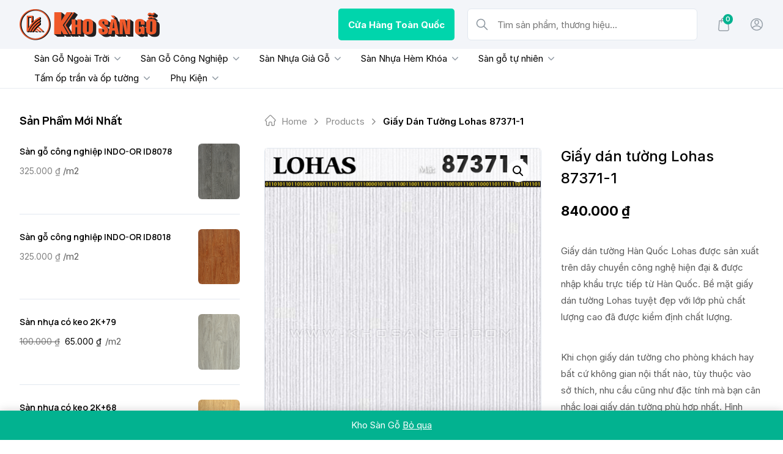

--- FILE ---
content_type: text/html; charset=UTF-8
request_url: https://khosango.vn/san-pham/giay-dan-tuong-lohas-87371-1/
body_size: 55282
content:

<!doctype html>
<html class="h-full antialiased" lang="vi">

<head>
    <meta charset="UTF-8">
    <meta name="facebook-domain-verification" content="sw9c7y72bngb0ak3c68l60fvqkr3p4" />
    <!-- need maximum-scale 1 to prevent ios input focus auto zooming -->
    <meta name="viewport" content="width=device-width, initial-scale=1 maximum-scale=1">
    <link rel="profile" href="https://gmpg.org/xfn/11">
    <script type="text/html" id="borobazarGlobalSearchTemplate">
    <% let postArray = []; %>
            <% postArray = listing %>
    
    <% if (postArray.length === 0) { %>
    <div class="flex flex-col items-center justify-center text-center py-8 px-5">
        <svg width="200" height="180" viewBox="0 0 350 350" fill="none" xmlns="http://www.w3.org/2000/svg">
            <path d="M90.2586 327.146C82.8386 325.571 -6.20141 311.116 0.34359 204.611C6.88859 98.1056 15.1136 66.0456 49.7636 54.3206C84.4136 42.5956 168.554 -12.8444 234.599 39.8656C300.644 92.5756 371.904 139.896 343.624 224.071C315.344 308.281 310.724 336.351 236.909 332.046C163.129 327.776 125.504 334.776 90.2586 327.146Z" fill="#F7F8FA" />
            <path d="M269.886 305.445C271.601 304.01 272.581 302.05 272.756 299.985C272.931 297.92 272.336 295.785 270.936 294.105L209.931 220.745C223.231 207.83 232.156 190.295 233.976 170.415C238.036 126.14 205.346 86.8353 161.071 82.7753C116.796 78.7153 77.4906 111.405 73.4306 155.68C69.3706 199.955 102.061 239.26 146.336 243.32C163.311 244.895 179.586 241.01 193.411 233.17L197.226 230.65L258.546 304.395C261.381 307.825 266.456 308.28 269.886 305.445ZM216.651 168.84C213.466 203.56 182.631 229.18 147.946 225.995C113.226 222.81 87.6056 191.975 90.7906 157.29C93.9756 122.605 124.776 96.9153 159.461 100.1C194.181 103.32 219.836 134.12 216.651 168.84Z" fill="#EFEFEF" />
            <path d="M82.6267 124.845C79.4067 131.705 76.5017 138.775 74.4717 146.055C72.5817 152.81 71.9867 159.67 72.2667 166.67C72.7917 179.83 76.6417 192.745 83.3267 204.085C96.6967 226.8 120.742 241.815 147.027 243.81C163.582 245.07 181.712 241.395 195.677 232.12C196.377 231.665 194.697 231.805 194.382 232.05C181.397 240.625 164.737 244.09 149.372 243.18C136.212 242.375 123.332 238.315 112.132 231.35C90.7817 218.12 76.4667 195.09 74.2267 170.03C73.5617 162.435 73.8417 154.77 75.7317 147.385C77.7617 139.51 80.8417 131.88 84.3067 124.565C84.4467 124.25 82.8367 124.39 82.6267 124.845Z" fill="#6A79A8" />
            <path d="M198.097 232.996C206.042 242.551 213.987 252.071 221.932 261.626C232.887 274.786 243.842 287.946 254.797 301.106C255.777 302.261 256.722 303.486 257.737 304.641C261.902 309.401 269.742 308.211 272.787 302.786C272.927 302.541 271.352 302.646 271.107 303.066C268.272 308.141 262.427 307.686 258.997 303.626C257.912 302.331 256.827 301.036 255.742 299.706C251.227 294.246 246.677 288.821 242.162 283.361C230.752 269.641 219.342 255.921 207.897 242.166C205.167 238.876 202.437 235.621 199.707 232.331C199.427 232.086 197.817 232.646 198.097 232.996Z" fill="#6A79A8" />
            <path d="M121.373 109.201C138.943 98.5606 161.028 97.3706 179.648 106.086C194.488 113.051 206.283 125.791 212.023 141.155C215.348 150.045 216.608 159.6 215.768 169.05C215.733 169.33 217.413 169.12 217.448 168.595C218.988 150.99 213.108 133.351 201.208 120.261C189.133 106.961 171.668 99.3656 153.713 99.4706C141.848 99.5406 130.193 102.936 120.043 109.096C119.378 109.551 121.058 109.411 121.373 109.201Z" fill="#6A79A8" />
            <path d="M274.186 299.39C275.901 297.955 276.881 295.995 277.056 293.93C277.231 291.865 276.636 289.73 275.236 288.05L214.231 214.69C227.531 201.775 236.456 184.24 238.276 164.36C242.336 120.085 209.646 80.7801 165.371 76.7201C121.061 72.6601 81.7562 105.385 77.6962 149.625C73.6362 193.9 106.326 233.24 150.601 237.3C167.576 238.875 183.851 234.99 197.676 227.15L201.491 224.63L262.811 298.375C265.646 301.77 270.756 302.225 274.186 299.39ZM220.916 162.785C217.731 197.505 186.896 223.125 152.211 219.94C117.526 216.755 91.8712 185.92 95.0562 151.235C98.2412 116.55 129.076 90.8951 163.761 94.0801C198.446 97.2651 224.101 128.065 220.916 162.785Z" fill="white" />
            <path d="M274.893 299.601C278.603 296.311 278.848 291.131 275.733 287.351C274.718 286.126 273.703 284.901 272.688 283.676C268.068 278.146 263.483 272.581 258.863 267.051C247.068 252.876 235.308 238.736 223.513 224.561C220.678 221.166 217.843 217.736 215.008 214.341C214.973 214.516 214.938 214.726 214.938 214.901C228.098 202.021 236.673 184.906 238.878 166.601C240.803 150.641 237.898 134.331 230.548 120.016C223.513 106.331 212.628 94.781 199.398 86.976C185.748 78.926 169.788 75.111 153.968 75.916C138.463 76.686 123.273 82.041 110.638 91.071C98.073 100.031 88.133 112.561 82.358 126.911C76.373 141.786 74.938 158.411 78.298 174.091C81.553 189.281 89.253 203.386 100.243 214.376C111.268 225.436 125.443 233.171 140.703 236.426C159.463 240.416 179.343 237.651 196.248 228.621C198.278 227.536 200.133 226.276 202.058 224.981C201.603 224.981 201.183 224.981 200.728 224.981C208.603 234.431 216.443 243.881 224.318 253.331C235.588 266.876 246.823 280.386 258.093 293.931C259.353 295.436 260.578 296.941 261.838 298.446C265.128 302.366 270.693 302.926 274.753 299.741C275.663 299.041 274.263 298.586 273.668 299.076C270.063 301.911 265.828 300.651 263.098 297.396C261.943 295.996 260.753 294.596 259.598 293.161C254.803 287.421 250.078 281.751 245.353 276.046C233.768 262.116 222.148 248.151 210.563 234.221C207.798 230.896 205.033 227.571 202.268 224.281C201.953 223.896 201.288 224.071 200.938 224.281C172.868 242.866 134.963 240.591 108.713 219.801C84.248 200.446 73.083 167.826 80.573 137.516C87.993 107.521 112.983 83.896 143.363 78.261C174.338 72.521 206.398 86.241 224.003 112.281C232.543 124.916 237.373 139.931 237.723 155.156C238.143 172.866 232.613 190.506 222.078 204.716C219.488 208.181 216.618 211.436 213.538 214.481C213.398 214.621 213.328 214.866 213.468 215.041C220.853 223.931 228.273 232.821 235.658 241.746C246.788 255.116 257.918 268.521 269.048 281.891C270.588 283.711 272.093 285.566 273.633 287.386C273.913 287.701 274.158 288.016 274.438 288.331C277.098 291.726 276.713 296.276 273.493 299.146C272.723 299.846 274.368 300.056 274.893 299.601Z" fill="#6A79A8" />
            <path d="M220.077 162.856C217.592 188.651 199.112 210.946 173.947 217.596C148.538 224.316 121.133 213.746 106.433 192.081C91.7326 170.416 92.1876 140.981 107.693 119.876C123.198 98.736 150.987 89.426 176.082 97.126C200.582 104.651 218.397 127.261 220.182 152.776C220.427 156.136 220.357 159.531 220.077 162.856C220.007 163.661 221.722 163.416 221.792 162.716C224.137 136.046 209.192 110.111 184.797 99.016C160.612 87.991 131.458 93.381 112.663 112.141C93.5526 131.181 88.5126 161.176 100.553 185.361C112.453 209.266 138.668 223.511 165.232 220.431C191.237 217.386 213.497 198.241 220.042 172.831C220.882 169.541 221.477 166.146 221.792 162.751C221.827 161.911 220.112 162.156 220.077 162.856Z" fill="#6A79A8" />
            <path opacity="0.5" d="M202.679 201.698C227.364 177.013 227.364 136.991 202.679 112.307C177.994 87.6219 137.972 87.6219 113.288 112.307C88.6028 136.991 88.6028 177.013 113.288 201.698C137.972 226.383 177.994 226.383 202.679 201.698Z" fill="white" />
            <path d="M164.079 93.5561C137.689 91.2461 111.789 105.631 100.239 129.571C88.5487 153.791 93.7287 183.471 112.839 202.336C131.879 221.131 161.489 225.996 185.569 214.411C209.614 202.861 224.419 177.031 221.724 150.431C219.064 124.111 199.499 101.641 173.879 95.2011C170.659 94.3961 167.369 93.8711 164.079 93.5561C163.379 93.4861 162.294 94.5011 163.449 94.6061C189.209 97.0561 211.329 115.676 218.154 140.666C225.049 165.901 215.074 193.481 193.654 208.496C172.059 223.616 142.554 223.161 121.309 207.551C100.379 192.151 90.9637 164.676 98.0337 139.686C105.069 114.801 127.609 96.2861 153.439 94.4661C156.764 94.2211 160.124 94.2911 163.449 94.5711C164.149 94.6411 165.199 93.6611 164.079 93.5561Z" fill="#6A79A8" />
            <path d="M180.251 173.637C176.786 169.402 171.501 166.287 166.321 164.712C157.641 162.052 148.051 163.767 140.526 168.702C138.776 169.857 136.991 171.152 135.591 172.727C134.891 173.497 136.536 173.672 136.991 173.147C140.316 169.437 145.321 166.847 150.081 165.587C158.656 163.277 167.651 165.272 174.686 170.627C176.121 171.712 177.556 172.937 178.711 174.337C179.131 174.897 180.741 174.267 180.251 173.637Z" fill="#6A79A8" />
            <path d="M138.911 148.086C138.911 146.336 137.511 144.901 135.761 144.901C134.011 144.901 132.576 146.301 132.576 148.051C132.576 149.801 133.976 151.236 135.726 151.236C137.476 151.236 138.911 149.836 138.911 148.086Z" fill="#6A79A8" />
            <path d="M182.362 148.475C182.454 146.738 181.121 145.254 179.384 145.161C177.647 145.068 176.163 146.402 176.07 148.139C175.978 149.876 177.311 151.36 179.048 151.453C180.785 151.545 182.269 150.212 182.362 148.475Z" fill="#6A79A8" />
            <path d="M124.592 168.52C127.124 168.493 129.147 165.728 129.11 162.346C129.074 158.964 126.991 156.244 124.459 156.271C121.928 156.299 119.905 159.063 119.941 162.445C119.978 165.828 122.06 168.547 124.592 168.52Z" fill="#FF9C81" />
            <path d="M190.354 167.784C192.886 167.756 194.909 164.992 194.872 161.61C194.836 158.227 192.753 155.507 190.221 155.535C187.689 155.562 185.666 158.326 185.703 161.709C185.74 165.091 187.822 167.811 190.354 167.784Z" fill="#FF9C81" />
        </svg>
        <h5 class="mt-5 mb-3 text-main">Sorry, no result found</h5>
        <p class="m-0 pb-2 text-sm text-light">Sorry, nothing matched your search terms. Please try again.</p>
    </div>
    <% } %>

    <% _.each(postArray, function(list, index ) { %>
    <%
        let id = list ? list.id : '';
        let thumbnail = list ? list.thumbnail : '';
        let title = list ? list.title : '';
        let permalink = list ? list.permalink : '';
        let price = list ? list._price : 0;
        let price_html = list ? list.price_html : '';
        let product_type = list ? list.product_type : '';
        let is_in_stock = list ? list.is_in_stock : '';
    %>

    <div class="borobazar-product-search-card borobazar-product-<%= list.post_id %> flex items-center py-2 px-5 transition-colors duration-200 hover:bg-base">
        <div class="borobazar-product-search-card-thumb mr-4">
            <a class="borobazar-image-fade-in flex items-center" href="<%=permalink %>">
                <img loading="lazy" class="opacity-0 transition-opacity duration-200" src="<%=thumbnail %>" alt="<%=title %>" height="54" width="54" />
            </a>
        </div>
        <div class='borobazar-product-search-card-description'>
            <a href="<%=permalink %>" class='borobazar-product-search-card-title no-underline text-main'><%= title %></a>
            <div class="borobazar-product-search-card-price text-sm">
                <%= price_html %>
            </div>
        </div>
    </div>
    <% }) %>
</script><meta name='robots' content='index, follow, max-image-preview:large, max-snippet:-1, max-video-preview:-1' />

	<!-- This site is optimized with the Yoast SEO Premium plugin v22.9 (Yoast SEO v22.9) - https://yoast.com/wordpress/plugins/seo/ -->
	<title>Giấy dán tường Lohas 87371-1 - Kho Sàn Gỗ</title>
	<link rel="canonical" href="https://khosango.vn/san-pham/giay-dan-tuong-lohas-87371-1/" />
	<meta property="og:locale" content="vi_VN" />
	<meta property="og:type" content="article" />
	<meta property="og:title" content="Giấy dán tường Lohas 87371-1" />
	<meta property="og:description" content="Giấy dán tường Hàn Quốc Lohas&nbsp;được sản xuất trên dây chuyền công nghệ hiện đại &amp; được nhập khẩu trực tiếp từ Hàn Quốc. Bề mặt giấy dán tường Lohas&nbsp;tuyệt đẹp với lớp phủ chất lượng cao đã được kiểm định chất lượng. Khi chọn giấy dán tường cho phòng khách hay bất cứ không gian nội thất nào, tùy thuộc vào sở thích, nhu cầu cũng như đặc tính mà bạn cân nhắc loại giấy dán tường phù hợp nhất. Hình dáng hoa văn và màu sắc của giấy dán tường rất đa dạng và phong phú, từ những kiểu dáng đặc sắc cho đến những mẫu mã mang tính phóng khoáng." />
	<meta property="og:url" content="https://khosango.vn/san-pham/giay-dan-tuong-lohas-87371-1/" />
	<meta property="og:site_name" content="Kho Sàn Gỗ" />
	<meta property="article:modified_time" content="2021-12-31T07:42:23+00:00" />
	<meta property="og:image" content="https://khosango.vn/wp-content/uploads/2021/12/1639558811_giay-dan-tuong-Lohas-87371-1.jpg" />
	<meta property="og:image:width" content="450" />
	<meta property="og:image:height" content="600" />
	<meta property="og:image:type" content="image/jpeg" />
	<meta name="twitter:card" content="summary_large_image" />
	<meta name="twitter:label1" content="Est. reading time" />
	<meta name="twitter:data1" content="1 phút" />
	<script type="application/ld+json" class="yoast-schema-graph">{"@context":"https://schema.org","@graph":[{"@type":"WebPage","@id":"https://khosango.vn/san-pham/giay-dan-tuong-lohas-87371-1/","url":"https://khosango.vn/san-pham/giay-dan-tuong-lohas-87371-1/","name":"Giấy dán tường Lohas 87371-1 - Kho Sàn Gỗ","isPartOf":{"@id":"https://khosango.vn/#website"},"primaryImageOfPage":{"@id":"https://khosango.vn/san-pham/giay-dan-tuong-lohas-87371-1/#primaryimage"},"image":{"@id":"https://khosango.vn/san-pham/giay-dan-tuong-lohas-87371-1/#primaryimage"},"thumbnailUrl":"https://khosango.vn/wp-content/uploads/2021/12/1639558811_giay-dan-tuong-Lohas-87371-1.jpg","datePublished":"2021-11-06T06:43:52+00:00","dateModified":"2021-12-31T07:42:23+00:00","breadcrumb":{"@id":"https://khosango.vn/san-pham/giay-dan-tuong-lohas-87371-1/#breadcrumb"},"inLanguage":"vi","potentialAction":[{"@type":"ReadAction","target":["https://khosango.vn/san-pham/giay-dan-tuong-lohas-87371-1/"]}]},{"@type":"ImageObject","inLanguage":"vi","@id":"https://khosango.vn/san-pham/giay-dan-tuong-lohas-87371-1/#primaryimage","url":"https://khosango.vn/wp-content/uploads/2021/12/1639558811_giay-dan-tuong-Lohas-87371-1.jpg","contentUrl":"https://khosango.vn/wp-content/uploads/2021/12/1639558811_giay-dan-tuong-Lohas-87371-1.jpg","width":450,"height":600},{"@type":"BreadcrumbList","@id":"https://khosango.vn/san-pham/giay-dan-tuong-lohas-87371-1/#breadcrumb","itemListElement":[{"@type":"ListItem","position":1,"name":"Home","item":"https://khosango.vn/"},{"@type":"ListItem","position":2,"name":"Shop","item":"https://khosango.vn/shop/"},{"@type":"ListItem","position":3,"name":"Giấy dán tường Lohas 87371-1"}]},{"@type":"WebSite","@id":"https://khosango.vn/#website","url":"https://khosango.vn/","name":"Kho Sàn Gỗ","description":"Mua bán sàn gỗ, sàn nhựa, gỗ nhựa ngoài trời","publisher":{"@id":"https://khosango.vn/#organization"},"potentialAction":[{"@type":"SearchAction","target":{"@type":"EntryPoint","urlTemplate":"https://khosango.vn/?s={search_term_string}"},"query-input":"required name=search_term_string"}],"inLanguage":"vi"},{"@type":"Organization","@id":"https://khosango.vn/#organization","name":"Kho Sàn Gỗ","url":"https://khosango.vn/","logo":{"@type":"ImageObject","inLanguage":"vi","@id":"https://khosango.vn/#/schema/logo/image/","url":"https://khosango.vn/wp-content/uploads/2021/11/cropped-logo_web_khosango-2021.png","contentUrl":"https://khosango.vn/wp-content/uploads/2021/11/cropped-logo_web_khosango-2021.png","width":460,"height":148,"caption":"Kho Sàn Gỗ"},"image":{"@id":"https://khosango.vn/#/schema/logo/image/"}}]}</script>
	<!-- / Yoast SEO Premium plugin. -->


<link rel='dns-prefetch' href='//fonts.googleapis.com' />
<link rel="alternate" type="application/rss+xml" title="Dòng thông tin Kho Sàn Gỗ &raquo;" href="https://khosango.vn/feed/" />
<link rel="alternate" type="application/rss+xml" title="Dòng phản hồi Kho Sàn Gỗ &raquo;" href="https://khosango.vn/comments/feed/" />
<link rel="alternate" type="application/rss+xml" title="Kho Sàn Gỗ &raquo; Giấy dán tường Lohas 87371-1 Dòng phản hồi" href="https://khosango.vn/san-pham/giay-dan-tuong-lohas-87371-1/feed/" />
<script type="text/javascript">
/* <![CDATA[ */
window._wpemojiSettings = {"baseUrl":"https:\/\/s.w.org\/images\/core\/emoji\/14.0.0\/72x72\/","ext":".png","svgUrl":"https:\/\/s.w.org\/images\/core\/emoji\/14.0.0\/svg\/","svgExt":".svg","source":{"concatemoji":"https:\/\/khosango.vn\/wp-includes\/js\/wp-emoji-release.min.js?ver=6c5ca47a91900d9820c43d0104b66b72"}};
/*! This file is auto-generated */
!function(i,n){var o,s,e;function c(e){try{var t={supportTests:e,timestamp:(new Date).valueOf()};sessionStorage.setItem(o,JSON.stringify(t))}catch(e){}}function p(e,t,n){e.clearRect(0,0,e.canvas.width,e.canvas.height),e.fillText(t,0,0);var t=new Uint32Array(e.getImageData(0,0,e.canvas.width,e.canvas.height).data),r=(e.clearRect(0,0,e.canvas.width,e.canvas.height),e.fillText(n,0,0),new Uint32Array(e.getImageData(0,0,e.canvas.width,e.canvas.height).data));return t.every(function(e,t){return e===r[t]})}function u(e,t,n){switch(t){case"flag":return n(e,"\ud83c\udff3\ufe0f\u200d\u26a7\ufe0f","\ud83c\udff3\ufe0f\u200b\u26a7\ufe0f")?!1:!n(e,"\ud83c\uddfa\ud83c\uddf3","\ud83c\uddfa\u200b\ud83c\uddf3")&&!n(e,"\ud83c\udff4\udb40\udc67\udb40\udc62\udb40\udc65\udb40\udc6e\udb40\udc67\udb40\udc7f","\ud83c\udff4\u200b\udb40\udc67\u200b\udb40\udc62\u200b\udb40\udc65\u200b\udb40\udc6e\u200b\udb40\udc67\u200b\udb40\udc7f");case"emoji":return!n(e,"\ud83e\udef1\ud83c\udffb\u200d\ud83e\udef2\ud83c\udfff","\ud83e\udef1\ud83c\udffb\u200b\ud83e\udef2\ud83c\udfff")}return!1}function f(e,t,n){var r="undefined"!=typeof WorkerGlobalScope&&self instanceof WorkerGlobalScope?new OffscreenCanvas(300,150):i.createElement("canvas"),a=r.getContext("2d",{willReadFrequently:!0}),o=(a.textBaseline="top",a.font="600 32px Arial",{});return e.forEach(function(e){o[e]=t(a,e,n)}),o}function t(e){var t=i.createElement("script");t.src=e,t.defer=!0,i.head.appendChild(t)}"undefined"!=typeof Promise&&(o="wpEmojiSettingsSupports",s=["flag","emoji"],n.supports={everything:!0,everythingExceptFlag:!0},e=new Promise(function(e){i.addEventListener("DOMContentLoaded",e,{once:!0})}),new Promise(function(t){var n=function(){try{var e=JSON.parse(sessionStorage.getItem(o));if("object"==typeof e&&"number"==typeof e.timestamp&&(new Date).valueOf()<e.timestamp+604800&&"object"==typeof e.supportTests)return e.supportTests}catch(e){}return null}();if(!n){if("undefined"!=typeof Worker&&"undefined"!=typeof OffscreenCanvas&&"undefined"!=typeof URL&&URL.createObjectURL&&"undefined"!=typeof Blob)try{var e="postMessage("+f.toString()+"("+[JSON.stringify(s),u.toString(),p.toString()].join(",")+"));",r=new Blob([e],{type:"text/javascript"}),a=new Worker(URL.createObjectURL(r),{name:"wpTestEmojiSupports"});return void(a.onmessage=function(e){c(n=e.data),a.terminate(),t(n)})}catch(e){}c(n=f(s,u,p))}t(n)}).then(function(e){for(var t in e)n.supports[t]=e[t],n.supports.everything=n.supports.everything&&n.supports[t],"flag"!==t&&(n.supports.everythingExceptFlag=n.supports.everythingExceptFlag&&n.supports[t]);n.supports.everythingExceptFlag=n.supports.everythingExceptFlag&&!n.supports.flag,n.DOMReady=!1,n.readyCallback=function(){n.DOMReady=!0}}).then(function(){return e}).then(function(){var e;n.supports.everything||(n.readyCallback(),(e=n.source||{}).concatemoji?t(e.concatemoji):e.wpemoji&&e.twemoji&&(t(e.twemoji),t(e.wpemoji)))}))}((window,document),window._wpemojiSettings);
/* ]]> */
</script>
<link data-minify="1" rel='stylesheet' id='bbCMB-style-popup-css' href='https://khosango.vn/wp-content/cache/min/1/wp-content/plugins/call-me-back/css/cmb_popup.css?ver=1753252846' type='text/css' media='all' />
<link data-minify="1" rel='stylesheet' id='bbCMB-style-cmb-css' href='https://khosango.vn/wp-content/cache/min/1/wp-content/plugins/call-me-back/css/cmb_style.css?ver=1753252846' type='text/css' media='all' />
<link data-minify="1" rel='stylesheet' id='bbCMB-style-timepicker-cmb-css' href='https://khosango.vn/wp-content/cache/min/1/wp-content/plugins/call-me-back/css/jquery.timepicker.css?ver=1753252846' type='text/css' media='all' />
<link rel='stylesheet' id='buttons-css' href='https://khosango.vn/wp-includes/css/buttons.min.css?ver=6c5ca47a91900d9820c43d0104b66b72' type='text/css' media='all' />
<link data-minify="1" rel='stylesheet' id='dashicons-css' href='https://khosango.vn/wp-content/cache/min/1/wp-includes/css/dashicons.min.css?ver=1753252846' type='text/css' media='all' />
<link rel='stylesheet' id='mediaelement-css' href='https://khosango.vn/wp-includes/js/mediaelement/mediaelementplayer-legacy.min.css?ver=4.2.17' type='text/css' media='all' />
<link rel='stylesheet' id='wp-mediaelement-css' href='https://khosango.vn/wp-includes/js/mediaelement/wp-mediaelement.min.css?ver=6c5ca47a91900d9820c43d0104b66b72' type='text/css' media='all' />
<link rel='stylesheet' id='media-views-css' href='https://khosango.vn/wp-includes/css/media-views.min.css?ver=6c5ca47a91900d9820c43d0104b66b72' type='text/css' media='all' />
<link data-minify="1" rel='stylesheet' id='imgareaselect-css' href='https://khosango.vn/wp-content/cache/min/1/wp-includes/js/imgareaselect/imgareaselect.css?ver=1753252846' type='text/css' media='all' />
<style id='wp-emoji-styles-inline-css' type='text/css'>

	img.wp-smiley, img.emoji {
		display: inline !important;
		border: none !important;
		box-shadow: none !important;
		height: 1em !important;
		width: 1em !important;
		margin: 0 0.07em !important;
		vertical-align: -0.1em !important;
		background: none !important;
		padding: 0 !important;
	}
</style>
<link rel='stylesheet' id='wp-block-library-css' href='https://khosango.vn/wp-includes/css/dist/block-library/style.min.css?ver=6c5ca47a91900d9820c43d0104b66b72' type='text/css' media='all' />
<style id='wp-block-library-theme-inline-css' type='text/css'>
.wp-block-audio figcaption{color:#555;font-size:13px;text-align:center}.is-dark-theme .wp-block-audio figcaption{color:hsla(0,0%,100%,.65)}.wp-block-audio{margin:0 0 1em}.wp-block-code{border:1px solid #ccc;border-radius:4px;font-family:Menlo,Consolas,monaco,monospace;padding:.8em 1em}.wp-block-embed figcaption{color:#555;font-size:13px;text-align:center}.is-dark-theme .wp-block-embed figcaption{color:hsla(0,0%,100%,.65)}.wp-block-embed{margin:0 0 1em}.blocks-gallery-caption{color:#555;font-size:13px;text-align:center}.is-dark-theme .blocks-gallery-caption{color:hsla(0,0%,100%,.65)}.wp-block-image figcaption{color:#555;font-size:13px;text-align:center}.is-dark-theme .wp-block-image figcaption{color:hsla(0,0%,100%,.65)}.wp-block-image{margin:0 0 1em}.wp-block-pullquote{border-bottom:4px solid;border-top:4px solid;color:currentColor;margin-bottom:1.75em}.wp-block-pullquote cite,.wp-block-pullquote footer,.wp-block-pullquote__citation{color:currentColor;font-size:.8125em;font-style:normal;text-transform:uppercase}.wp-block-quote{border-left:.25em solid;margin:0 0 1.75em;padding-left:1em}.wp-block-quote cite,.wp-block-quote footer{color:currentColor;font-size:.8125em;font-style:normal;position:relative}.wp-block-quote.has-text-align-right{border-left:none;border-right:.25em solid;padding-left:0;padding-right:1em}.wp-block-quote.has-text-align-center{border:none;padding-left:0}.wp-block-quote.is-large,.wp-block-quote.is-style-large,.wp-block-quote.is-style-plain{border:none}.wp-block-search .wp-block-search__label{font-weight:700}.wp-block-search__button{border:1px solid #ccc;padding:.375em .625em}:where(.wp-block-group.has-background){padding:1.25em 2.375em}.wp-block-separator.has-css-opacity{opacity:.4}.wp-block-separator{border:none;border-bottom:2px solid;margin-left:auto;margin-right:auto}.wp-block-separator.has-alpha-channel-opacity{opacity:1}.wp-block-separator:not(.is-style-wide):not(.is-style-dots){width:100px}.wp-block-separator.has-background:not(.is-style-dots){border-bottom:none;height:1px}.wp-block-separator.has-background:not(.is-style-wide):not(.is-style-dots){height:2px}.wp-block-table{margin:0 0 1em}.wp-block-table td,.wp-block-table th{word-break:normal}.wp-block-table figcaption{color:#555;font-size:13px;text-align:center}.is-dark-theme .wp-block-table figcaption{color:hsla(0,0%,100%,.65)}.wp-block-video figcaption{color:#555;font-size:13px;text-align:center}.is-dark-theme .wp-block-video figcaption{color:hsla(0,0%,100%,.65)}.wp-block-video{margin:0 0 1em}.wp-block-template-part.has-background{margin-bottom:0;margin-top:0;padding:1.25em 2.375em}
</style>
<style id='classic-theme-styles-inline-css' type='text/css'>
/*! This file is auto-generated */
.wp-block-button__link{color:#fff;background-color:#32373c;border-radius:9999px;box-shadow:none;text-decoration:none;padding:calc(.667em + 2px) calc(1.333em + 2px);font-size:1.125em}.wp-block-file__button{background:#32373c;color:#fff;text-decoration:none}
</style>
<style id='global-styles-inline-css' type='text/css'>
body{--wp--preset--color--black: #000000;--wp--preset--color--cyan-bluish-gray: #abb8c3;--wp--preset--color--white: #ffffff;--wp--preset--color--pale-pink: #f78da7;--wp--preset--color--vivid-red: #cf2e2e;--wp--preset--color--luminous-vivid-orange: #ff6900;--wp--preset--color--luminous-vivid-amber: #fcb900;--wp--preset--color--light-green-cyan: #7bdcb5;--wp--preset--color--vivid-green-cyan: #00d084;--wp--preset--color--pale-cyan-blue: #8ed1fc;--wp--preset--color--vivid-cyan-blue: #0693e3;--wp--preset--color--vivid-purple: #9b51e0;--wp--preset--gradient--vivid-cyan-blue-to-vivid-purple: linear-gradient(135deg,rgba(6,147,227,1) 0%,rgb(155,81,224) 100%);--wp--preset--gradient--light-green-cyan-to-vivid-green-cyan: linear-gradient(135deg,rgb(122,220,180) 0%,rgb(0,208,130) 100%);--wp--preset--gradient--luminous-vivid-amber-to-luminous-vivid-orange: linear-gradient(135deg,rgba(252,185,0,1) 0%,rgba(255,105,0,1) 100%);--wp--preset--gradient--luminous-vivid-orange-to-vivid-red: linear-gradient(135deg,rgba(255,105,0,1) 0%,rgb(207,46,46) 100%);--wp--preset--gradient--very-light-gray-to-cyan-bluish-gray: linear-gradient(135deg,rgb(238,238,238) 0%,rgb(169,184,195) 100%);--wp--preset--gradient--cool-to-warm-spectrum: linear-gradient(135deg,rgb(74,234,220) 0%,rgb(151,120,209) 20%,rgb(207,42,186) 40%,rgb(238,44,130) 60%,rgb(251,105,98) 80%,rgb(254,248,76) 100%);--wp--preset--gradient--blush-light-purple: linear-gradient(135deg,rgb(255,206,236) 0%,rgb(152,150,240) 100%);--wp--preset--gradient--blush-bordeaux: linear-gradient(135deg,rgb(254,205,165) 0%,rgb(254,45,45) 50%,rgb(107,0,62) 100%);--wp--preset--gradient--luminous-dusk: linear-gradient(135deg,rgb(255,203,112) 0%,rgb(199,81,192) 50%,rgb(65,88,208) 100%);--wp--preset--gradient--pale-ocean: linear-gradient(135deg,rgb(255,245,203) 0%,rgb(182,227,212) 50%,rgb(51,167,181) 100%);--wp--preset--gradient--electric-grass: linear-gradient(135deg,rgb(202,248,128) 0%,rgb(113,206,126) 100%);--wp--preset--gradient--midnight: linear-gradient(135deg,rgb(2,3,129) 0%,rgb(40,116,252) 100%);--wp--preset--font-size--small: 18px;--wp--preset--font-size--medium: 20px;--wp--preset--font-size--large: 24px;--wp--preset--font-size--x-large: 42px;--wp--preset--font-size--normal: 22px;--wp--preset--font-size--larger: 40px;--wp--preset--spacing--20: 0.44rem;--wp--preset--spacing--30: 0.67rem;--wp--preset--spacing--40: 1rem;--wp--preset--spacing--50: 1.5rem;--wp--preset--spacing--60: 2.25rem;--wp--preset--spacing--70: 3.38rem;--wp--preset--spacing--80: 5.06rem;--wp--preset--shadow--natural: 6px 6px 9px rgba(0, 0, 0, 0.2);--wp--preset--shadow--deep: 12px 12px 50px rgba(0, 0, 0, 0.4);--wp--preset--shadow--sharp: 6px 6px 0px rgba(0, 0, 0, 0.2);--wp--preset--shadow--outlined: 6px 6px 0px -3px rgba(255, 255, 255, 1), 6px 6px rgba(0, 0, 0, 1);--wp--preset--shadow--crisp: 6px 6px 0px rgba(0, 0, 0, 1);}:where(.is-layout-flex){gap: 0.5em;}:where(.is-layout-grid){gap: 0.5em;}body .is-layout-flow > .alignleft{float: left;margin-inline-start: 0;margin-inline-end: 2em;}body .is-layout-flow > .alignright{float: right;margin-inline-start: 2em;margin-inline-end: 0;}body .is-layout-flow > .aligncenter{margin-left: auto !important;margin-right: auto !important;}body .is-layout-constrained > .alignleft{float: left;margin-inline-start: 0;margin-inline-end: 2em;}body .is-layout-constrained > .alignright{float: right;margin-inline-start: 2em;margin-inline-end: 0;}body .is-layout-constrained > .aligncenter{margin-left: auto !important;margin-right: auto !important;}body .is-layout-constrained > :where(:not(.alignleft):not(.alignright):not(.alignfull)){max-width: var(--wp--style--global--content-size);margin-left: auto !important;margin-right: auto !important;}body .is-layout-constrained > .alignwide{max-width: var(--wp--style--global--wide-size);}body .is-layout-flex{display: flex;}body .is-layout-flex{flex-wrap: wrap;align-items: center;}body .is-layout-flex > *{margin: 0;}body .is-layout-grid{display: grid;}body .is-layout-grid > *{margin: 0;}:where(.wp-block-columns.is-layout-flex){gap: 2em;}:where(.wp-block-columns.is-layout-grid){gap: 2em;}:where(.wp-block-post-template.is-layout-flex){gap: 1.25em;}:where(.wp-block-post-template.is-layout-grid){gap: 1.25em;}.has-black-color{color: var(--wp--preset--color--black) !important;}.has-cyan-bluish-gray-color{color: var(--wp--preset--color--cyan-bluish-gray) !important;}.has-white-color{color: var(--wp--preset--color--white) !important;}.has-pale-pink-color{color: var(--wp--preset--color--pale-pink) !important;}.has-vivid-red-color{color: var(--wp--preset--color--vivid-red) !important;}.has-luminous-vivid-orange-color{color: var(--wp--preset--color--luminous-vivid-orange) !important;}.has-luminous-vivid-amber-color{color: var(--wp--preset--color--luminous-vivid-amber) !important;}.has-light-green-cyan-color{color: var(--wp--preset--color--light-green-cyan) !important;}.has-vivid-green-cyan-color{color: var(--wp--preset--color--vivid-green-cyan) !important;}.has-pale-cyan-blue-color{color: var(--wp--preset--color--pale-cyan-blue) !important;}.has-vivid-cyan-blue-color{color: var(--wp--preset--color--vivid-cyan-blue) !important;}.has-vivid-purple-color{color: var(--wp--preset--color--vivid-purple) !important;}.has-black-background-color{background-color: var(--wp--preset--color--black) !important;}.has-cyan-bluish-gray-background-color{background-color: var(--wp--preset--color--cyan-bluish-gray) !important;}.has-white-background-color{background-color: var(--wp--preset--color--white) !important;}.has-pale-pink-background-color{background-color: var(--wp--preset--color--pale-pink) !important;}.has-vivid-red-background-color{background-color: var(--wp--preset--color--vivid-red) !important;}.has-luminous-vivid-orange-background-color{background-color: var(--wp--preset--color--luminous-vivid-orange) !important;}.has-luminous-vivid-amber-background-color{background-color: var(--wp--preset--color--luminous-vivid-amber) !important;}.has-light-green-cyan-background-color{background-color: var(--wp--preset--color--light-green-cyan) !important;}.has-vivid-green-cyan-background-color{background-color: var(--wp--preset--color--vivid-green-cyan) !important;}.has-pale-cyan-blue-background-color{background-color: var(--wp--preset--color--pale-cyan-blue) !important;}.has-vivid-cyan-blue-background-color{background-color: var(--wp--preset--color--vivid-cyan-blue) !important;}.has-vivid-purple-background-color{background-color: var(--wp--preset--color--vivid-purple) !important;}.has-black-border-color{border-color: var(--wp--preset--color--black) !important;}.has-cyan-bluish-gray-border-color{border-color: var(--wp--preset--color--cyan-bluish-gray) !important;}.has-white-border-color{border-color: var(--wp--preset--color--white) !important;}.has-pale-pink-border-color{border-color: var(--wp--preset--color--pale-pink) !important;}.has-vivid-red-border-color{border-color: var(--wp--preset--color--vivid-red) !important;}.has-luminous-vivid-orange-border-color{border-color: var(--wp--preset--color--luminous-vivid-orange) !important;}.has-luminous-vivid-amber-border-color{border-color: var(--wp--preset--color--luminous-vivid-amber) !important;}.has-light-green-cyan-border-color{border-color: var(--wp--preset--color--light-green-cyan) !important;}.has-vivid-green-cyan-border-color{border-color: var(--wp--preset--color--vivid-green-cyan) !important;}.has-pale-cyan-blue-border-color{border-color: var(--wp--preset--color--pale-cyan-blue) !important;}.has-vivid-cyan-blue-border-color{border-color: var(--wp--preset--color--vivid-cyan-blue) !important;}.has-vivid-purple-border-color{border-color: var(--wp--preset--color--vivid-purple) !important;}.has-vivid-cyan-blue-to-vivid-purple-gradient-background{background: var(--wp--preset--gradient--vivid-cyan-blue-to-vivid-purple) !important;}.has-light-green-cyan-to-vivid-green-cyan-gradient-background{background: var(--wp--preset--gradient--light-green-cyan-to-vivid-green-cyan) !important;}.has-luminous-vivid-amber-to-luminous-vivid-orange-gradient-background{background: var(--wp--preset--gradient--luminous-vivid-amber-to-luminous-vivid-orange) !important;}.has-luminous-vivid-orange-to-vivid-red-gradient-background{background: var(--wp--preset--gradient--luminous-vivid-orange-to-vivid-red) !important;}.has-very-light-gray-to-cyan-bluish-gray-gradient-background{background: var(--wp--preset--gradient--very-light-gray-to-cyan-bluish-gray) !important;}.has-cool-to-warm-spectrum-gradient-background{background: var(--wp--preset--gradient--cool-to-warm-spectrum) !important;}.has-blush-light-purple-gradient-background{background: var(--wp--preset--gradient--blush-light-purple) !important;}.has-blush-bordeaux-gradient-background{background: var(--wp--preset--gradient--blush-bordeaux) !important;}.has-luminous-dusk-gradient-background{background: var(--wp--preset--gradient--luminous-dusk) !important;}.has-pale-ocean-gradient-background{background: var(--wp--preset--gradient--pale-ocean) !important;}.has-electric-grass-gradient-background{background: var(--wp--preset--gradient--electric-grass) !important;}.has-midnight-gradient-background{background: var(--wp--preset--gradient--midnight) !important;}.has-small-font-size{font-size: var(--wp--preset--font-size--small) !important;}.has-medium-font-size{font-size: var(--wp--preset--font-size--medium) !important;}.has-large-font-size{font-size: var(--wp--preset--font-size--large) !important;}.has-x-large-font-size{font-size: var(--wp--preset--font-size--x-large) !important;}
.wp-block-navigation a:where(:not(.wp-element-button)){color: inherit;}
:where(.wp-block-post-template.is-layout-flex){gap: 1.25em;}:where(.wp-block-post-template.is-layout-grid){gap: 1.25em;}
:where(.wp-block-columns.is-layout-flex){gap: 2em;}:where(.wp-block-columns.is-layout-grid){gap: 2em;}
.wp-block-pullquote{font-size: 1.5em;line-height: 1.6;}
</style>
<link data-minify="1" rel='stylesheet' id='agile-store-locator-init-css' href='https://khosango.vn/wp-content/cache/min/1/wp-content/plugins/agile-store-locator/public/css/init.css?ver=1753252846' type='text/css' media='all' />
<link data-minify="1" rel='stylesheet' id='swiper_css-css' href='https://khosango.vn/wp-content/cache/min/1/wp-content/plugins/gridster/assets/client/css/swiper-bundle.min.css?ver=1753252846' type='text/css' media='all' />
<link rel='stylesheet' id='jquery.toast.min-css' href='https://khosango.vn/wp-content/plugins/gridster/assets/client/css/jquery.toast.min.css?ver=1.1.3' type='text/css' media='all' />
<link data-minify="1" rel='stylesheet' id='gs-gutenberg-style-css-css' href='https://khosango.vn/wp-content/cache/min/1/wp-content/plugins/gridster/dist/blocks.style.build.css?ver=1753252846' type='text/css' media='all' />
<link rel='stylesheet' id='jquery-modal-css' href='https://khosango.vn/wp-content/plugins/redq-woocommerce-quick-view/assets/css/jquery.modal.min.css?ver=6c5ca47a91900d9820c43d0104b66b72' type='text/css' media='all' />
<link rel='stylesheet' id='photoswipe-css' href='https://khosango.vn/wp-content/plugins/woocommerce/assets/css/photoswipe/photoswipe.min.css?ver=8.4.0' type='text/css' media='all' />
<link rel='stylesheet' id='photoswipe-default-skin-css' href='https://khosango.vn/wp-content/plugins/woocommerce/assets/css/photoswipe/default-skin/default-skin.min.css?ver=8.4.0' type='text/css' media='all' />
<link data-minify="1" rel='stylesheet' id='woocommerce-layout-css' href='https://khosango.vn/wp-content/cache/min/1/wp-content/plugins/woocommerce/assets/css/woocommerce-layout.css?ver=1753252846' type='text/css' media='all' />
<link data-minify="1" rel='stylesheet' id='woocommerce-smallscreen-css' href='https://khosango.vn/wp-content/cache/min/1/wp-content/plugins/woocommerce/assets/css/woocommerce-smallscreen.css?ver=1753252846' type='text/css' media='only screen and (max-width: 768px)' />
<link data-minify="1" rel='stylesheet' id='woocommerce-general-css' href='https://khosango.vn/wp-content/cache/min/1/wp-content/plugins/woocommerce/assets/css/woocommerce.css?ver=1753252846' type='text/css' media='all' />
<style id='woocommerce-inline-inline-css' type='text/css'>
.woocommerce form .form-row .required { visibility: visible; }
</style>
<link data-minify="1" rel='stylesheet' id='if-gutenberg-front-css-css' href='https://khosango.vn/wp-content/cache/min/1/wp-content/plugins/borobazar-helper/dist/blocks.style.build.css?ver=1753252846' type='text/css' media='all' />
<link rel='stylesheet' id='woo-variation-swatches-css' href='https://khosango.vn/wp-content/plugins/woo-variation-swatches/assets/css/frontend.min.css?ver=1698978761' type='text/css' media='all' />
<style id='woo-variation-swatches-inline-css' type='text/css'>
:root {
--wvs-tick:url("data:image/svg+xml;utf8,%3Csvg filter='drop-shadow(0px 0px 2px rgb(0 0 0 / .8))' xmlns='http://www.w3.org/2000/svg'  viewBox='0 0 30 30'%3E%3Cpath fill='none' stroke='%23ffffff' stroke-linecap='round' stroke-linejoin='round' stroke-width='4' d='M4 16L11 23 27 7'/%3E%3C/svg%3E");

--wvs-cross:url("data:image/svg+xml;utf8,%3Csvg filter='drop-shadow(0px 0px 5px rgb(255 255 255 / .6))' xmlns='http://www.w3.org/2000/svg' width='72px' height='72px' viewBox='0 0 24 24'%3E%3Cpath fill='none' stroke='%23ff0000' stroke-linecap='round' stroke-width='0.6' d='M5 5L19 19M19 5L5 19'/%3E%3C/svg%3E");
--wvs-single-product-item-width:30px;
--wvs-single-product-item-height:30px;
--wvs-single-product-item-font-size:16px}
</style>
<link rel='stylesheet' id='borobazar-css-variables-css' href='https://khosango.vn/wp-content/themes/borobazar/assets/client/css/custom-script.css?ver=6c5ca47a91900d9820c43d0104b66b72' type='text/css' media='all' />
<style id='borobazar-css-variables-inline-css' type='text/css'>
:root {
            --color-brand            : #02b290;
            --color-brand-hover      : #01A585;
            --color-main-text        : #000000;
            --color-dark-text        : #595959;
            --color-light-text       : #666666;
            --color-lighter-text     : #808080;
            --color-lightest-text    : #8C969F;
            --color-border-main      : #E2E8F0;
            --color-border-light     : #DBDEE5;
            --color-border-lighter   : #E7ECF0;
            --color-bg               : #F3F5F9;
            --color-store-notice-bg  : #02b290;
            --color-store-notice-text: #ffffff;
            --color-bottom-nav-bg    : #ffffff;
            --color-bottom-nav-icon  : #8C969F;
            --body-font-family       : Inter;
            --body-font-size         : 15px;
            --body-font-weight       : ;
            --body-font-style        : regular;
            --body-line-height       : 1.8;
            --h1-font-family         : Manrope;
            --h1-font-size           : 40px;
            --h1-font-weight         : 700;
            --h1-font-style          : ;
            --h1-line-height         : 1.5;
            --h1-color               : #000000;
            --h2-font-family         : Manrope;
            --h2-font-size           : 24px;
            --h2-font-weight         : 700;
            --h2-font-style          : ;
            --h2-line-height         : 1.5;
            --h2-color               : #000000;
            --h3-font-family         : Manrope;
            --h3-font-size           : 22px;
            --h3-font-weight         : 700;
            --h3-font-style          : ;
            --h3-line-height         : 1.5;
            --h3-color               : #000000;
            --h4-font-family         : Manrope;
            --h4-font-size           : 18px;
            --h4-font-weight         : 700;
            --h4-font-style          : ;
            --h4-line-height         : 1.5;
            --h4-color               : #000000;
            --h5-font-family         : Manrope;
            --h5-font-size           : 16px;
            --h5-font-weight         : 700;
            --h5-font-style          : ;
            --h5-line-height         : 1.5;
            --h5-color               : #000000;
            --h6-font-family         : Manrope;
            --h6-font-size           : 15px;
            --h6-font-weight         : 700;
            --h6-font-style          : ;
            --h6-line-height         : 1.5;
            --h6-color               : #000000;
            --special-font-family    : Caveat;
            --special-font-size      : 30px;
            --special-font-weight    : 700;
            --special-font-style     : ;
            --special-line-height    : 1.26;
        }
</style>
<link rel='stylesheet' id='borobazar-manrope-font-css' href='https://fonts.googleapis.com/css2?family=Manrope%3Awght%40300%3B400%3B500%3B600%3B700%3B800&#038;display=swap&#038;ver=6c5ca47a91900d9820c43d0104b66b72' type='text/css' media='all' />
<link rel='stylesheet' id='borobazar-inter-font-css' href='https://fonts.googleapis.com/css2?family=Inter%3Awght%40300%3B400%3B500%3B600%3B700%3B800&#038;display=swap&#038;ver=6c5ca47a91900d9820c43d0104b66b72' type='text/css' media='all' />
<link rel='stylesheet' id='borobazar-caveat-font-css' href='https://fonts.googleapis.com/css2?family=Caveat%3Awght%40400%3B500%3B600%3B700&#038;display=swap&#038;ver=6c5ca47a91900d9820c43d0104b66b72' type='text/css' media='all' />
<link rel='stylesheet' id='jquery.overlayScrollbars.min-css' href='https://khosango.vn/wp-content/themes/borobazar/assets/client/library/jquery.overlayScrollbars.min.css?ver=1.3.1' type='text/css' media='all' />
<link data-minify="1" rel='stylesheet' id='borobazar-tailwind-css' href='https://khosango.vn/wp-content/cache/min/1/wp-content/themes/borobazar/dist/borobazar-tailwind.css?ver=1753252846' type='text/css' media='all' />
<link data-minify="1" rel='stylesheet' id='borobazar-woo-style-css' href='https://khosango.vn/wp-content/cache/min/1/wp-content/themes/borobazar/dist/borobazar-woo-style.css?ver=1753252846' type='text/css' media='all' />
<link data-minify="1" rel='stylesheet' id='borobazar-main-style-css' href='https://khosango.vn/wp-content/cache/min/1/wp-content/themes/borobazar/dist/borobazar-main-style.css?ver=1753252846' type='text/css' media='all' />
<link data-minify="1" rel='stylesheet' id='rvpplugin-slick-css' href='https://khosango.vn/wp-content/cache/min/1/wp-content/plugins/recently-viewed-products/slick/slick.css?ver=1753252846' type='text/css' media='all' />
<link data-minify="1" rel='stylesheet' id='rvpplugin-slick-theme-css' href='https://khosango.vn/wp-content/cache/min/1/wp-content/plugins/recently-viewed-products/slick/slick-theme.css?ver=1753252846' type='text/css' media='all' />
<link data-minify="1" rel='stylesheet' id='rvpplugin-frontend-css' href='https://khosango.vn/wp-content/cache/min/1/wp-content/plugins/recently-viewed-products/frontend/css/rvpplugin-frontend-style.css?ver=1753252846' type='text/css' media='all' />
<link data-minify="1" rel='stylesheet' id='bdt-uikit-css' href='https://khosango.vn/wp-content/cache/min/1/wp-content/plugins/bdthemes-element-pack/assets/css/bdt-uikit.css?ver=1753252846' type='text/css' media='all' />
<link data-minify="1" rel='stylesheet' id='ep-helper-css' href='https://khosango.vn/wp-content/cache/min/1/wp-content/plugins/bdthemes-element-pack/assets/css/ep-helper.css?ver=1753252846' type='text/css' media='all' />
<script type="text/javascript" src="https://khosango.vn/wp-includes/js/jquery/jquery.min.js?ver=3.7.1" id="jquery-core-js"></script>
<script type="text/javascript" src="https://khosango.vn/wp-includes/js/jquery/jquery-migrate.min.js?ver=3.4.1" id="jquery-migrate-js"></script>
<script type="text/javascript" id="utils-js-extra">
/* <![CDATA[ */
var userSettings = {"url":"\/","uid":"0","time":"1767319115","secure":"1"};
/* ]]> */
</script>
<script type="text/javascript" src="https://khosango.vn/wp-includes/js/utils.min.js?ver=6c5ca47a91900d9820c43d0104b66b72" id="utils-js"></script>
<script type="text/javascript" src="https://khosango.vn/wp-includes/js/plupload/moxie.min.js?ver=1.3.5" id="moxiejs-js"></script>
<script type="text/javascript" src="https://khosango.vn/wp-includes/js/plupload/plupload.min.js?ver=2.1.9" id="plupload-js"></script>
<!--[if lt IE 8]>
<script type="text/javascript" src="https://khosango.vn/wp-includes/js/json2.min.js?ver=2015-05-03" id="json2-js"></script>
<![endif]-->
<script type="text/javascript" src="https://khosango.vn/wp-content/plugins/woocommerce/assets/js/jquery-blockui/jquery.blockUI.min.js?ver=2.7.0-wc.8.4.0" id="jquery-blockui-js" data-wp-strategy="defer"></script>
<script type="text/javascript" src="https://khosango.vn/wp-content/plugins/woocommerce/assets/js/js-cookie/js.cookie.min.js?ver=2.1.4-wc.8.4.0" id="js-cookie-js" data-wp-strategy="defer"></script>
<script type="text/javascript" id="wc-cart-fragments-js-extra">
/* <![CDATA[ */
var wc_cart_fragments_params = {"ajax_url":"\/wp-admin\/admin-ajax.php","wc_ajax_url":"\/?wc-ajax=%%endpoint%%","cart_hash_key":"wc_cart_hash_58e8e2b9966566741fe6cdcfef1e4b4d","fragment_name":"wc_fragments_58e8e2b9966566741fe6cdcfef1e4b4d","request_timeout":"5000"};
/* ]]> */
</script>
<script type="text/javascript" src="https://khosango.vn/wp-content/plugins/woocommerce/assets/js/frontend/cart-fragments.min.js?ver=8.4.0" id="wc-cart-fragments-js" defer="defer" data-wp-strategy="defer"></script>
<script type="text/javascript" src="https://khosango.vn/wp-content/plugins/woocommerce/assets/js/zoom/jquery.zoom.min.js?ver=1.7.21-wc.8.4.0" id="zoom-js" defer="defer" data-wp-strategy="defer"></script>
<script type="text/javascript" src="https://khosango.vn/wp-content/plugins/woocommerce/assets/js/flexslider/jquery.flexslider.min.js?ver=2.7.2-wc.8.4.0" id="flexslider-js" defer="defer" data-wp-strategy="defer"></script>
<script type="text/javascript" src="https://khosango.vn/wp-content/plugins/woocommerce/assets/js/photoswipe/photoswipe.min.js?ver=4.1.1-wc.8.4.0" id="photoswipe-js" defer="defer" data-wp-strategy="defer"></script>
<script type="text/javascript" src="https://khosango.vn/wp-content/plugins/woocommerce/assets/js/photoswipe/photoswipe-ui-default.min.js?ver=4.1.1-wc.8.4.0" id="photoswipe-ui-default-js" defer="defer" data-wp-strategy="defer"></script>
<script type="text/javascript" id="wc-single-product-js-extra">
/* <![CDATA[ */
var wc_single_product_params = {"i18n_required_rating_text":"Vui l\u00f2ng ch\u1ecdn m\u1ed9t m\u1ee9c \u0111\u00e1nh gi\u00e1","review_rating_required":"yes","flexslider":{"rtl":false,"animation":"slide","smoothHeight":true,"directionNav":false,"controlNav":"thumbnails","slideshow":false,"animationSpeed":500,"animationLoop":false,"allowOneSlide":false},"zoom_enabled":"1","zoom_options":[],"photoswipe_enabled":"1","photoswipe_options":{"shareEl":false,"closeOnScroll":false,"history":false,"hideAnimationDuration":0,"showAnimationDuration":0},"flexslider_enabled":"1"};
/* ]]> */
</script>
<script type="text/javascript" src="https://khosango.vn/wp-content/plugins/woocommerce/assets/js/frontend/single-product.min.js?ver=8.4.0" id="wc-single-product-js" defer="defer" data-wp-strategy="defer"></script>
<link rel="https://api.w.org/" href="https://khosango.vn/wp-json/" /><link rel="alternate" type="application/json" href="https://khosango.vn/wp-json/wp/v2/product/3074" /><link rel="EditURI" type="application/rsd+xml" title="RSD" href="https://khosango.vn/xmlrpc.php?rsd" />

<link rel='shortlink' href='https://khosango.vn/?p=3074' />
<link rel="alternate" type="application/json+oembed" href="https://khosango.vn/wp-json/oembed/1.0/embed?url=https%3A%2F%2Fkhosango.vn%2Fsan-pham%2Fgiay-dan-tuong-lohas-87371-1%2F" />
<link rel="alternate" type="text/xml+oembed" href="https://khosango.vn/wp-json/oembed/1.0/embed?url=https%3A%2F%2Fkhosango.vn%2Fsan-pham%2Fgiay-dan-tuong-lohas-87371-1%2F&#038;format=xml" />
	<noscript><style>.woocommerce-product-gallery{ opacity: 1 !important; }</style></noscript>
	<meta name="generator" content="Elementor 3.25.10; features: e_font_icon_svg, additional_custom_breakpoints, e_optimized_control_loading, e_element_cache; settings: css_print_method-external, google_font-enabled, font_display-swap">
<style type="text/css">.recentcomments a{display:inline !important;padding:0 !important;margin:0 !important;}</style>			<style>
				.e-con.e-parent:nth-of-type(n+4):not(.e-lazyloaded):not(.e-no-lazyload),
				.e-con.e-parent:nth-of-type(n+4):not(.e-lazyloaded):not(.e-no-lazyload) * {
					background-image: none !important;
				}
				@media screen and (max-height: 1024px) {
					.e-con.e-parent:nth-of-type(n+3):not(.e-lazyloaded):not(.e-no-lazyload),
					.e-con.e-parent:nth-of-type(n+3):not(.e-lazyloaded):not(.e-no-lazyload) * {
						background-image: none !important;
					}
				}
				@media screen and (max-height: 640px) {
					.e-con.e-parent:nth-of-type(n+2):not(.e-lazyloaded):not(.e-no-lazyload),
					.e-con.e-parent:nth-of-type(n+2):not(.e-lazyloaded):not(.e-no-lazyload) * {
						background-image: none !important;
					}
				}
			</style>
			<link rel="icon" href="https://khosango.vn/wp-content/uploads/2025/08/favicon-khosango-new1-50x50.png" sizes="32x32" />
<link rel="icon" href="https://khosango.vn/wp-content/uploads/2025/08/favicon-khosango-new1.png" sizes="192x192" />
<link rel="apple-touch-icon" href="https://khosango.vn/wp-content/uploads/2025/08/favicon-khosango-new1.png" />
<meta name="msapplication-TileImage" content="https://khosango.vn/wp-content/uploads/2025/08/favicon-khosango-new1.png" />
		<style type="text/css" id="wp-custom-css">
			.borobazar-main-navigation .borobazar-main-menu ul{
	width:300px;
}
.mt-cus-10{
	margin-top:10px;
}
.one-half
 {
    position: relative;
    margin-right: 4%;
    float: left;
    margin-bottom: 10px;
}
.one-half { width: 45%; }

.cus-title-newsletter{
	float: right;
    margin-right: 30px;
}
.cus-title-newsletter h3{
	    margin: 15px 0 0px 0;
    text-align: center;
    font-size: 20px;
}
.cus-title-newsletter p{
	    margin: 0 0 5px 0;
    font-size: 14px;
}
.cus-form-newsletter{
	margin: 2px 0;
}
.cus_contact_block h3{
	font-size:17px;
}
.hidden_title.cus_contact_block h3{
	visibility:hidden;
}
.cus_contact_block h3 +div.content {
	display:none;
}

.entry-content ul li.wp-social-link:last-of-type{
	margin-bottom:16px;
}
.link_relate {
    list-style: none;
}
.pding-l-0{
	padding-left:0;
}
.link_relate li {
    float: left;
    margin-right: 10px;
}
.link_relate li a{
   text-decoration:none;
	font-size:10px;
}

.borobazar-header-topbar .site-branding .custom-logo-link .custom-logo,header .site-branding .custom-logo-link .custom-logo{
	width:100%
}
.borobazar-header-topbar .site-branding .custom-logo-link .custom-logo,header .site-branding .custom-logo-link{
	width:50%;
}
.borobazar-header-topbar .borobazar-header-topbar-custom .link-custom-logo-shop{
margin-left: 30px;
    text-decoration: none;
    padding: 12.5px 14px;
    width: 190px;
    border-radius: 5px;
    text-align: center;
    float: left;
    margin: 0 21px;
    background: #00d5ac;
    color: #fff;
	    font-weight: bold;
}
#masthead .site-branding .link-custom-logo-shop{
	display:none;
}
header#masthead .site-branding .custom-logo-link{
	width:230px;
}
header#masthead .site-branding {
	margin-right:1.5rem;
}


.site-footer .borobazar-footer-area .logo-footer a img{
	max-width: 240px 
}
.text_decoration_none a
{
	text-decoration:none
}
#asl-storelocator.asl-p-cont.asl-bg-0 #asl-list.storelocator-panel .sl-item .addr-sec .p-title
{
	text-transform:uppercase;
}

#asl-storelocator.asl-p-cont.asl-template-1 .highlighted .more_info {
    color: #000;
}
#asl-storelocator.asl-p-cont.container #asl-list .item-state{
	margin-top:0px !important;
}
#asl-storelocator.asl-p-cont #asl-list .item-state:first-child {
    margin-top: 0px !important;
}
#asl-storelocator.asl-p-cont.asl-bg-0 #asl-list .item-state a.colisiond span{
	padding: 8px 5px;
}
@media screen and (max-width: 767px) {
	.borobazar-header-topbar .site-branding .custom-logo-link .custom-logo,header .site-branding .custom-logo-link .custom-logo{
	width:131px;
}

}

@media screen and (min-width: 1280px) {
	.header-berlin.header-on-float .site-branding {
   
    margin-right: 0.5rem;
}

}
@media screen and (min-width: 640px) {
.borobazar-alpine-product-card-thumb {
    height: 329.3px;
}
}

@media screen and (min-width: 1400px) {
    .borobazar-page-banner {
        padding: 25px 16px;
    }
}
@media screen and (min-width: 1024px) {
    .borobazar-page-banner {
        min-height: 210px;
    }
}
.single-product div.product div.entry-summary p.price span.uom {
	order:1
}		</style>
		<style id="kirki-inline-styles">.borobazar-site-page-banner{background:rgba(231, 242, 240, 1);background-color:rgba(231, 242, 240, 1);background-repeat:repeat;background-position:center center;background-attachment:scroll;-webkit-background-size:cover;-moz-background-size:cover;-ms-background-size:cover;-o-background-size:cover;background-size:cover;}.borobazar-blog-page-banner{background:rgba(231, 242, 240, 1);background-color:rgba(231, 242, 240, 1);background-repeat:repeat;background-position:center center;background-attachment:scroll;-webkit-background-size:cover;-moz-background-size:cover;-ms-background-size:cover;-o-background-size:cover;background-size:cover;}.borobazar-blog-single-page-banner{background:rgba(231, 242, 240, 1);background-color:rgba(231, 242, 240, 1);background-repeat:repeat;background-position:center center;background-attachment:scroll;-webkit-background-size:cover;-moz-background-size:cover;-ms-background-size:cover;-o-background-size:cover;background-size:cover;}.borobazar-woo-page-banner{background:rgba(231, 242, 240, 1);background-color:rgba(231, 242, 240, 1);background-repeat:repeat;background-position:center center;background-attachment:scroll;-webkit-background-size:cover;-moz-background-size:cover;-ms-background-size:cover;-o-background-size:cover;background-size:cover;}/* cyrillic-ext */
@font-face {
  font-family: 'Inter';
  font-style: normal;
  font-weight: 400;
  font-display: swap;
  src: url(https://khosango.vn/wp-content/fonts/inter/font) format('woff');
  unicode-range: U+0460-052F, U+1C80-1C8A, U+20B4, U+2DE0-2DFF, U+A640-A69F, U+FE2E-FE2F;
}
/* cyrillic */
@font-face {
  font-family: 'Inter';
  font-style: normal;
  font-weight: 400;
  font-display: swap;
  src: url(https://khosango.vn/wp-content/fonts/inter/font) format('woff');
  unicode-range: U+0301, U+0400-045F, U+0490-0491, U+04B0-04B1, U+2116;
}
/* greek-ext */
@font-face {
  font-family: 'Inter';
  font-style: normal;
  font-weight: 400;
  font-display: swap;
  src: url(https://khosango.vn/wp-content/fonts/inter/font) format('woff');
  unicode-range: U+1F00-1FFF;
}
/* greek */
@font-face {
  font-family: 'Inter';
  font-style: normal;
  font-weight: 400;
  font-display: swap;
  src: url(https://khosango.vn/wp-content/fonts/inter/font) format('woff');
  unicode-range: U+0370-0377, U+037A-037F, U+0384-038A, U+038C, U+038E-03A1, U+03A3-03FF;
}
/* vietnamese */
@font-face {
  font-family: 'Inter';
  font-style: normal;
  font-weight: 400;
  font-display: swap;
  src: url(https://khosango.vn/wp-content/fonts/inter/font) format('woff');
  unicode-range: U+0102-0103, U+0110-0111, U+0128-0129, U+0168-0169, U+01A0-01A1, U+01AF-01B0, U+0300-0301, U+0303-0304, U+0308-0309, U+0323, U+0329, U+1EA0-1EF9, U+20AB;
}
/* latin-ext */
@font-face {
  font-family: 'Inter';
  font-style: normal;
  font-weight: 400;
  font-display: swap;
  src: url(https://khosango.vn/wp-content/fonts/inter/font) format('woff');
  unicode-range: U+0100-02BA, U+02BD-02C5, U+02C7-02CC, U+02CE-02D7, U+02DD-02FF, U+0304, U+0308, U+0329, U+1D00-1DBF, U+1E00-1E9F, U+1EF2-1EFF, U+2020, U+20A0-20AB, U+20AD-20C0, U+2113, U+2C60-2C7F, U+A720-A7FF;
}
/* latin */
@font-face {
  font-family: 'Inter';
  font-style: normal;
  font-weight: 400;
  font-display: swap;
  src: url(https://khosango.vn/wp-content/fonts/inter/font) format('woff');
  unicode-range: U+0000-00FF, U+0131, U+0152-0153, U+02BB-02BC, U+02C6, U+02DA, U+02DC, U+0304, U+0308, U+0329, U+2000-206F, U+20AC, U+2122, U+2191, U+2193, U+2212, U+2215, U+FEFF, U+FFFD;
}/* cyrillic-ext */
@font-face {
  font-family: 'Manrope';
  font-style: normal;
  font-weight: 700;
  font-display: swap;
  src: url(https://khosango.vn/wp-content/fonts/manrope/font) format('woff');
  unicode-range: U+0460-052F, U+1C80-1C8A, U+20B4, U+2DE0-2DFF, U+A640-A69F, U+FE2E-FE2F;
}
/* cyrillic */
@font-face {
  font-family: 'Manrope';
  font-style: normal;
  font-weight: 700;
  font-display: swap;
  src: url(https://khosango.vn/wp-content/fonts/manrope/font) format('woff');
  unicode-range: U+0301, U+0400-045F, U+0490-0491, U+04B0-04B1, U+2116;
}
/* greek */
@font-face {
  font-family: 'Manrope';
  font-style: normal;
  font-weight: 700;
  font-display: swap;
  src: url(https://khosango.vn/wp-content/fonts/manrope/font) format('woff');
  unicode-range: U+0370-0377, U+037A-037F, U+0384-038A, U+038C, U+038E-03A1, U+03A3-03FF;
}
/* vietnamese */
@font-face {
  font-family: 'Manrope';
  font-style: normal;
  font-weight: 700;
  font-display: swap;
  src: url(https://khosango.vn/wp-content/fonts/manrope/font) format('woff');
  unicode-range: U+0102-0103, U+0110-0111, U+0128-0129, U+0168-0169, U+01A0-01A1, U+01AF-01B0, U+0300-0301, U+0303-0304, U+0308-0309, U+0323, U+0329, U+1EA0-1EF9, U+20AB;
}
/* latin-ext */
@font-face {
  font-family: 'Manrope';
  font-style: normal;
  font-weight: 700;
  font-display: swap;
  src: url(https://khosango.vn/wp-content/fonts/manrope/font) format('woff');
  unicode-range: U+0100-02BA, U+02BD-02C5, U+02C7-02CC, U+02CE-02D7, U+02DD-02FF, U+0304, U+0308, U+0329, U+1D00-1DBF, U+1E00-1E9F, U+1EF2-1EFF, U+2020, U+20A0-20AB, U+20AD-20C0, U+2113, U+2C60-2C7F, U+A720-A7FF;
}
/* latin */
@font-face {
  font-family: 'Manrope';
  font-style: normal;
  font-weight: 700;
  font-display: swap;
  src: url(https://khosango.vn/wp-content/fonts/manrope/font) format('woff');
  unicode-range: U+0000-00FF, U+0131, U+0152-0153, U+02BB-02BC, U+02C6, U+02DA, U+02DC, U+0304, U+0308, U+0329, U+2000-206F, U+20AC, U+2122, U+2191, U+2193, U+2212, U+2215, U+FEFF, U+FFFD;
}/* cyrillic-ext */
@font-face {
  font-family: 'Caveat';
  font-style: normal;
  font-weight: 700;
  font-display: swap;
  src: url(https://khosango.vn/wp-content/fonts/caveat/font) format('woff');
  unicode-range: U+0460-052F, U+1C80-1C8A, U+20B4, U+2DE0-2DFF, U+A640-A69F, U+FE2E-FE2F;
}
/* cyrillic */
@font-face {
  font-family: 'Caveat';
  font-style: normal;
  font-weight: 700;
  font-display: swap;
  src: url(https://khosango.vn/wp-content/fonts/caveat/font) format('woff');
  unicode-range: U+0301, U+0400-045F, U+0490-0491, U+04B0-04B1, U+2116;
}
/* latin-ext */
@font-face {
  font-family: 'Caveat';
  font-style: normal;
  font-weight: 700;
  font-display: swap;
  src: url(https://khosango.vn/wp-content/fonts/caveat/font) format('woff');
  unicode-range: U+0100-02BA, U+02BD-02C5, U+02C7-02CC, U+02CE-02D7, U+02DD-02FF, U+0304, U+0308, U+0329, U+1D00-1DBF, U+1E00-1E9F, U+1EF2-1EFF, U+2020, U+20A0-20AB, U+20AD-20C0, U+2113, U+2C60-2C7F, U+A720-A7FF;
}
/* latin */
@font-face {
  font-family: 'Caveat';
  font-style: normal;
  font-weight: 700;
  font-display: swap;
  src: url(https://khosango.vn/wp-content/fonts/caveat/font) format('woff');
  unicode-range: U+0000-00FF, U+0131, U+0152-0153, U+02BB-02BC, U+02C6, U+02DA, U+02DC, U+0304, U+0308, U+0329, U+2000-206F, U+20AC, U+2122, U+2191, U+2193, U+2212, U+2215, U+FEFF, U+FFFD;
}/* cyrillic-ext */
@font-face {
  font-family: 'Inter';
  font-style: normal;
  font-weight: 400;
  font-display: swap;
  src: url(https://khosango.vn/wp-content/fonts/inter/font) format('woff');
  unicode-range: U+0460-052F, U+1C80-1C8A, U+20B4, U+2DE0-2DFF, U+A640-A69F, U+FE2E-FE2F;
}
/* cyrillic */
@font-face {
  font-family: 'Inter';
  font-style: normal;
  font-weight: 400;
  font-display: swap;
  src: url(https://khosango.vn/wp-content/fonts/inter/font) format('woff');
  unicode-range: U+0301, U+0400-045F, U+0490-0491, U+04B0-04B1, U+2116;
}
/* greek-ext */
@font-face {
  font-family: 'Inter';
  font-style: normal;
  font-weight: 400;
  font-display: swap;
  src: url(https://khosango.vn/wp-content/fonts/inter/font) format('woff');
  unicode-range: U+1F00-1FFF;
}
/* greek */
@font-face {
  font-family: 'Inter';
  font-style: normal;
  font-weight: 400;
  font-display: swap;
  src: url(https://khosango.vn/wp-content/fonts/inter/font) format('woff');
  unicode-range: U+0370-0377, U+037A-037F, U+0384-038A, U+038C, U+038E-03A1, U+03A3-03FF;
}
/* vietnamese */
@font-face {
  font-family: 'Inter';
  font-style: normal;
  font-weight: 400;
  font-display: swap;
  src: url(https://khosango.vn/wp-content/fonts/inter/font) format('woff');
  unicode-range: U+0102-0103, U+0110-0111, U+0128-0129, U+0168-0169, U+01A0-01A1, U+01AF-01B0, U+0300-0301, U+0303-0304, U+0308-0309, U+0323, U+0329, U+1EA0-1EF9, U+20AB;
}
/* latin-ext */
@font-face {
  font-family: 'Inter';
  font-style: normal;
  font-weight: 400;
  font-display: swap;
  src: url(https://khosango.vn/wp-content/fonts/inter/font) format('woff');
  unicode-range: U+0100-02BA, U+02BD-02C5, U+02C7-02CC, U+02CE-02D7, U+02DD-02FF, U+0304, U+0308, U+0329, U+1D00-1DBF, U+1E00-1E9F, U+1EF2-1EFF, U+2020, U+20A0-20AB, U+20AD-20C0, U+2113, U+2C60-2C7F, U+A720-A7FF;
}
/* latin */
@font-face {
  font-family: 'Inter';
  font-style: normal;
  font-weight: 400;
  font-display: swap;
  src: url(https://khosango.vn/wp-content/fonts/inter/font) format('woff');
  unicode-range: U+0000-00FF, U+0131, U+0152-0153, U+02BB-02BC, U+02C6, U+02DA, U+02DC, U+0304, U+0308, U+0329, U+2000-206F, U+20AC, U+2122, U+2191, U+2193, U+2212, U+2215, U+FEFF, U+FFFD;
}/* cyrillic-ext */
@font-face {
  font-family: 'Manrope';
  font-style: normal;
  font-weight: 700;
  font-display: swap;
  src: url(https://khosango.vn/wp-content/fonts/manrope/font) format('woff');
  unicode-range: U+0460-052F, U+1C80-1C8A, U+20B4, U+2DE0-2DFF, U+A640-A69F, U+FE2E-FE2F;
}
/* cyrillic */
@font-face {
  font-family: 'Manrope';
  font-style: normal;
  font-weight: 700;
  font-display: swap;
  src: url(https://khosango.vn/wp-content/fonts/manrope/font) format('woff');
  unicode-range: U+0301, U+0400-045F, U+0490-0491, U+04B0-04B1, U+2116;
}
/* greek */
@font-face {
  font-family: 'Manrope';
  font-style: normal;
  font-weight: 700;
  font-display: swap;
  src: url(https://khosango.vn/wp-content/fonts/manrope/font) format('woff');
  unicode-range: U+0370-0377, U+037A-037F, U+0384-038A, U+038C, U+038E-03A1, U+03A3-03FF;
}
/* vietnamese */
@font-face {
  font-family: 'Manrope';
  font-style: normal;
  font-weight: 700;
  font-display: swap;
  src: url(https://khosango.vn/wp-content/fonts/manrope/font) format('woff');
  unicode-range: U+0102-0103, U+0110-0111, U+0128-0129, U+0168-0169, U+01A0-01A1, U+01AF-01B0, U+0300-0301, U+0303-0304, U+0308-0309, U+0323, U+0329, U+1EA0-1EF9, U+20AB;
}
/* latin-ext */
@font-face {
  font-family: 'Manrope';
  font-style: normal;
  font-weight: 700;
  font-display: swap;
  src: url(https://khosango.vn/wp-content/fonts/manrope/font) format('woff');
  unicode-range: U+0100-02BA, U+02BD-02C5, U+02C7-02CC, U+02CE-02D7, U+02DD-02FF, U+0304, U+0308, U+0329, U+1D00-1DBF, U+1E00-1E9F, U+1EF2-1EFF, U+2020, U+20A0-20AB, U+20AD-20C0, U+2113, U+2C60-2C7F, U+A720-A7FF;
}
/* latin */
@font-face {
  font-family: 'Manrope';
  font-style: normal;
  font-weight: 700;
  font-display: swap;
  src: url(https://khosango.vn/wp-content/fonts/manrope/font) format('woff');
  unicode-range: U+0000-00FF, U+0131, U+0152-0153, U+02BB-02BC, U+02C6, U+02DA, U+02DC, U+0304, U+0308, U+0329, U+2000-206F, U+20AC, U+2122, U+2191, U+2193, U+2212, U+2215, U+FEFF, U+FFFD;
}/* cyrillic-ext */
@font-face {
  font-family: 'Caveat';
  font-style: normal;
  font-weight: 700;
  font-display: swap;
  src: url(https://khosango.vn/wp-content/fonts/caveat/font) format('woff');
  unicode-range: U+0460-052F, U+1C80-1C8A, U+20B4, U+2DE0-2DFF, U+A640-A69F, U+FE2E-FE2F;
}
/* cyrillic */
@font-face {
  font-family: 'Caveat';
  font-style: normal;
  font-weight: 700;
  font-display: swap;
  src: url(https://khosango.vn/wp-content/fonts/caveat/font) format('woff');
  unicode-range: U+0301, U+0400-045F, U+0490-0491, U+04B0-04B1, U+2116;
}
/* latin-ext */
@font-face {
  font-family: 'Caveat';
  font-style: normal;
  font-weight: 700;
  font-display: swap;
  src: url(https://khosango.vn/wp-content/fonts/caveat/font) format('woff');
  unicode-range: U+0100-02BA, U+02BD-02C5, U+02C7-02CC, U+02CE-02D7, U+02DD-02FF, U+0304, U+0308, U+0329, U+1D00-1DBF, U+1E00-1E9F, U+1EF2-1EFF, U+2020, U+20A0-20AB, U+20AD-20C0, U+2113, U+2C60-2C7F, U+A720-A7FF;
}
/* latin */
@font-face {
  font-family: 'Caveat';
  font-style: normal;
  font-weight: 700;
  font-display: swap;
  src: url(https://khosango.vn/wp-content/fonts/caveat/font) format('woff');
  unicode-range: U+0000-00FF, U+0131, U+0152-0153, U+02BB-02BC, U+02C6, U+02DA, U+02DC, U+0304, U+0308, U+0329, U+2000-206F, U+20AC, U+2122, U+2191, U+2193, U+2212, U+2215, U+FEFF, U+FFFD;
}/* cyrillic-ext */
@font-face {
  font-family: 'Inter';
  font-style: normal;
  font-weight: 400;
  font-display: swap;
  src: url(https://khosango.vn/wp-content/fonts/inter/font) format('woff');
  unicode-range: U+0460-052F, U+1C80-1C8A, U+20B4, U+2DE0-2DFF, U+A640-A69F, U+FE2E-FE2F;
}
/* cyrillic */
@font-face {
  font-family: 'Inter';
  font-style: normal;
  font-weight: 400;
  font-display: swap;
  src: url(https://khosango.vn/wp-content/fonts/inter/font) format('woff');
  unicode-range: U+0301, U+0400-045F, U+0490-0491, U+04B0-04B1, U+2116;
}
/* greek-ext */
@font-face {
  font-family: 'Inter';
  font-style: normal;
  font-weight: 400;
  font-display: swap;
  src: url(https://khosango.vn/wp-content/fonts/inter/font) format('woff');
  unicode-range: U+1F00-1FFF;
}
/* greek */
@font-face {
  font-family: 'Inter';
  font-style: normal;
  font-weight: 400;
  font-display: swap;
  src: url(https://khosango.vn/wp-content/fonts/inter/font) format('woff');
  unicode-range: U+0370-0377, U+037A-037F, U+0384-038A, U+038C, U+038E-03A1, U+03A3-03FF;
}
/* vietnamese */
@font-face {
  font-family: 'Inter';
  font-style: normal;
  font-weight: 400;
  font-display: swap;
  src: url(https://khosango.vn/wp-content/fonts/inter/font) format('woff');
  unicode-range: U+0102-0103, U+0110-0111, U+0128-0129, U+0168-0169, U+01A0-01A1, U+01AF-01B0, U+0300-0301, U+0303-0304, U+0308-0309, U+0323, U+0329, U+1EA0-1EF9, U+20AB;
}
/* latin-ext */
@font-face {
  font-family: 'Inter';
  font-style: normal;
  font-weight: 400;
  font-display: swap;
  src: url(https://khosango.vn/wp-content/fonts/inter/font) format('woff');
  unicode-range: U+0100-02BA, U+02BD-02C5, U+02C7-02CC, U+02CE-02D7, U+02DD-02FF, U+0304, U+0308, U+0329, U+1D00-1DBF, U+1E00-1E9F, U+1EF2-1EFF, U+2020, U+20A0-20AB, U+20AD-20C0, U+2113, U+2C60-2C7F, U+A720-A7FF;
}
/* latin */
@font-face {
  font-family: 'Inter';
  font-style: normal;
  font-weight: 400;
  font-display: swap;
  src: url(https://khosango.vn/wp-content/fonts/inter/font) format('woff');
  unicode-range: U+0000-00FF, U+0131, U+0152-0153, U+02BB-02BC, U+02C6, U+02DA, U+02DC, U+0304, U+0308, U+0329, U+2000-206F, U+20AC, U+2122, U+2191, U+2193, U+2212, U+2215, U+FEFF, U+FFFD;
}/* cyrillic-ext */
@font-face {
  font-family: 'Manrope';
  font-style: normal;
  font-weight: 700;
  font-display: swap;
  src: url(https://khosango.vn/wp-content/fonts/manrope/font) format('woff');
  unicode-range: U+0460-052F, U+1C80-1C8A, U+20B4, U+2DE0-2DFF, U+A640-A69F, U+FE2E-FE2F;
}
/* cyrillic */
@font-face {
  font-family: 'Manrope';
  font-style: normal;
  font-weight: 700;
  font-display: swap;
  src: url(https://khosango.vn/wp-content/fonts/manrope/font) format('woff');
  unicode-range: U+0301, U+0400-045F, U+0490-0491, U+04B0-04B1, U+2116;
}
/* greek */
@font-face {
  font-family: 'Manrope';
  font-style: normal;
  font-weight: 700;
  font-display: swap;
  src: url(https://khosango.vn/wp-content/fonts/manrope/font) format('woff');
  unicode-range: U+0370-0377, U+037A-037F, U+0384-038A, U+038C, U+038E-03A1, U+03A3-03FF;
}
/* vietnamese */
@font-face {
  font-family: 'Manrope';
  font-style: normal;
  font-weight: 700;
  font-display: swap;
  src: url(https://khosango.vn/wp-content/fonts/manrope/font) format('woff');
  unicode-range: U+0102-0103, U+0110-0111, U+0128-0129, U+0168-0169, U+01A0-01A1, U+01AF-01B0, U+0300-0301, U+0303-0304, U+0308-0309, U+0323, U+0329, U+1EA0-1EF9, U+20AB;
}
/* latin-ext */
@font-face {
  font-family: 'Manrope';
  font-style: normal;
  font-weight: 700;
  font-display: swap;
  src: url(https://khosango.vn/wp-content/fonts/manrope/font) format('woff');
  unicode-range: U+0100-02BA, U+02BD-02C5, U+02C7-02CC, U+02CE-02D7, U+02DD-02FF, U+0304, U+0308, U+0329, U+1D00-1DBF, U+1E00-1E9F, U+1EF2-1EFF, U+2020, U+20A0-20AB, U+20AD-20C0, U+2113, U+2C60-2C7F, U+A720-A7FF;
}
/* latin */
@font-face {
  font-family: 'Manrope';
  font-style: normal;
  font-weight: 700;
  font-display: swap;
  src: url(https://khosango.vn/wp-content/fonts/manrope/font) format('woff');
  unicode-range: U+0000-00FF, U+0131, U+0152-0153, U+02BB-02BC, U+02C6, U+02DA, U+02DC, U+0304, U+0308, U+0329, U+2000-206F, U+20AC, U+2122, U+2191, U+2193, U+2212, U+2215, U+FEFF, U+FFFD;
}/* cyrillic-ext */
@font-face {
  font-family: 'Caveat';
  font-style: normal;
  font-weight: 700;
  font-display: swap;
  src: url(https://khosango.vn/wp-content/fonts/caveat/font) format('woff');
  unicode-range: U+0460-052F, U+1C80-1C8A, U+20B4, U+2DE0-2DFF, U+A640-A69F, U+FE2E-FE2F;
}
/* cyrillic */
@font-face {
  font-family: 'Caveat';
  font-style: normal;
  font-weight: 700;
  font-display: swap;
  src: url(https://khosango.vn/wp-content/fonts/caveat/font) format('woff');
  unicode-range: U+0301, U+0400-045F, U+0490-0491, U+04B0-04B1, U+2116;
}
/* latin-ext */
@font-face {
  font-family: 'Caveat';
  font-style: normal;
  font-weight: 700;
  font-display: swap;
  src: url(https://khosango.vn/wp-content/fonts/caveat/font) format('woff');
  unicode-range: U+0100-02BA, U+02BD-02C5, U+02C7-02CC, U+02CE-02D7, U+02DD-02FF, U+0304, U+0308, U+0329, U+1D00-1DBF, U+1E00-1E9F, U+1EF2-1EFF, U+2020, U+20A0-20AB, U+20AD-20C0, U+2113, U+2C60-2C7F, U+A720-A7FF;
}
/* latin */
@font-face {
  font-family: 'Caveat';
  font-style: normal;
  font-weight: 700;
  font-display: swap;
  src: url(https://khosango.vn/wp-content/fonts/caveat/font) format('woff');
  unicode-range: U+0000-00FF, U+0131, U+0152-0153, U+02BB-02BC, U+02C6, U+02DA, U+02DC, U+0304, U+0308, U+0329, U+2000-206F, U+20AC, U+2122, U+2191, U+2193, U+2212, U+2215, U+FEFF, U+FFFD;
}</style><meta name="generator" content="WP Rocket 3.18.2" data-wpr-features="wpr_minify_js wpr_minify_css" /></head>

<body class="product-template-default single single-product postid-3074 wp-custom-logo wp-embed-responsive flex flex-col min-h-full overflow-x-hidden theme-borobazar gridster woocommerce woocommerce-page woocommerce-demo-store woocommerce-no-js woo-variation-swatches wvs-behavior-blur wvs-theme-borobazar wvs-show-label wvs-tooltip borobazar-1.3.1 borobazar-helper-1.3.1 borobazar-woo elementor-default elementor-kit-30024">
    
    
    <a class="skip-link screen-reader-text" href="#primary">Skip to content</a>
    <!-- end of .skip-link -->

    
                    <div data-rocket-location-hash="dcd078a46630d84db1fe952f16afca8e" class="borobazar-header-topbar hidden xl:block bg-base">
    <div data-rocket-location-hash="7b784e1dbfb1637ea1f7ae597971870a" class="min-h-20 w-full max-w-120 mx-auto flex items-center justify-between px-4 sm:px-5 lg:px-8 2xl:px-10">
        
<div data-rocket-location-hash="b69951d766b29e37e6ccc0609eee780c" class="site-branding flex items-center justify-between self-center shrink-0 pr-4 lg:pr-8 xl:pr-0 mr-auto xl:mr-10">

    
    <a href="https://khosango.vn/" class="custom-logo-link" rel="home"><img fetchpriority="high" width="460" height="148" src="https://khosango.vn/wp-content/uploads/2021/11/cropped-logo_web_khosango-2021.png" class="custom-logo" alt="Kho Sàn Gỗ" decoding="async" /></a>
    </div>
<!-- end of .site-branding -->         <div data-rocket-location-hash="bc81cb23c960b16bc5e4b077036e2896" class="borobazar-header-topbar-custom">
            <a href="/cua-hang-toan-quoc/" class="link-custom-logo-shop">Cửa Hàng Toàn Quốc</a>
        </div>

        <div data-rocket-location-hash="e3f76b130f783590a2d45f25146a49c6" class="borobazar-header-topbar-search flex-1">
            
            
    <div data-rocket-location-hash="f23837284ca2dffb71141218de23136f" class="borobazar-header-search borobazar-global-search-container flex-1 self-center max-w-full lg:max-w-[800px] w-full mx-auto absolute left-0 px-4 lg:relative lg:px-0 hidden">
        <label class="borobazar-header-search-field flex flex-1 items-center relative z-10 transition-all duration-300 opacity-0 mb-0">
            <span class="sr-only">
                Tìm sản phẩm, thương hiệu...            </span>

            <span class="flex items-center justify-center w-12 h-full text-lightest absolute top-0 left-0 pointer-events-none">
                <svg width="20" height="20" viewBox="0 0 20 20" fill="none" xmlns="http://www.w3.org/2000/svg">
                    <path d="M19.0144 17.9256L13.759 12.6703C14.777 11.4129 15.3899 9.81507 15.3899 8.07486C15.3899 4.04156 12.1081 0.759766 8.07483 0.759766C4.04152 0.759766 0.759766 4.04152 0.759766 8.07483C0.759766 12.1081 4.04156 15.3899 8.07486 15.3899C9.81507 15.3899 11.4129 14.777 12.6703 13.759L17.9256 19.0144C18.0757 19.1645 18.2728 19.24 18.47 19.24C18.6671 19.24 18.8642 19.1645 19.0144 19.0144C19.3155 18.7133 19.3155 18.2266 19.0144 17.9256ZM8.07486 13.8499C4.89009 13.8499 2.2998 11.2596 2.2998 8.07483C2.2998 4.89006 4.89009 2.29976 8.07486 2.29976C11.2596 2.29976 13.8499 4.89006 13.8499 8.07483C13.8499 11.2596 11.2596 13.8499 8.07486 13.8499Z" fill="currentColor"></path>
                </svg>
            </span>
            <input class="borobazar-global-search-input flex-1" placeholder="Tìm sản phẩm, thương hiệu..." type="text" name="borobazar-global-search-input" autocomplete="off">
            <span class="native-search-clear borobazar-header-search-clear flex items-center justify-center w-12 h-full text-lightest absolute top-0 right-0 p-0 cursor-pointer transition-colors duration-200 hover:text-main focus:text-main">
                <svg xmlns="http://www.w3.org/2000/svg" width="13" height="13" viewBox="0 0 18 18">
                    <path d="M6.572,4.87a1.2,1.2,0,0,0-1.7,1.7l6.947,6.947L4.87,20.465a1.2,1.2,0,1,0,1.7,1.7l6.946-6.946,6.946,6.946a1.2,1.2,0,0,0,1.7-1.7l-6.946-6.946,6.947-6.947a1.2,1.2,0,0,0-1.7-1.7l-6.946,6.947Z" transform="translate(-4.518 -4.518)" fill="currentColor" />
                </svg>
            </span>
        </label>
        <!-- End of global search input field -->

        <div class="borobazar-global-search-results pt-2 mt-0.5 min-h-20 bg-white shadow-dropdown rounded-md absolute top-full left-4 lg:left-0 w-calc-full-8 lg:w-full max-h-[64vh] sm:max-h-[54vh] lg:max-h-96 overflow-hidden z-10" style="display:none;">
            <div class="products"></div>
            <div class="borobazar-loader min-h-20 pb-2">
                <span class="dot-1"></span>
                <span class="dot-2"></span>
                <span class="dot-3"></span>
            </div>
            <a style="display:none;" href="" class="borobazar-more-result bg-white sticky bottom-0 left-0 z-1 rounded-bl-md rounded-br-md block mt-2 p-3.5 text-center transition no-underline">
                Explore search page.            </a>
        </div>
        <div class="borobazar-global-search-overlay borobazar-header-search-clear fixed bg-black bg-opacity-40 inset-0 transition-all duration-300 opacity-0 invisible z-1"></div>
    </div>
    <!-- End of global search container -->

    <button type="button" class="borobazar-header-search-handler self-center flex text-lightest p-0 xl:px-1 bg-transparent border-0 transition-colors duration-200 hover:bg-transparent hover:text-brand-hover focus:bg-transparent focus:text-brand-hover" aria-label="Search">
        <svg width="20" height="20" viewBox="0 0 20 20" fill="none" xmlns="http://www.w3.org/2000/svg">
            <path d="M19.0144 17.9256L13.759 12.6703C14.777 11.4129 15.3899 9.81507 15.3899 8.07486C15.3899 4.04156 12.1081 0.759766 8.07483 0.759766C4.04152 0.759766 0.759766 4.04152 0.759766 8.07483C0.759766 12.1081 4.04156 15.3899 8.07486 15.3899C9.81507 15.3899 11.4129 14.777 12.6703 13.759L17.9256 19.0144C18.0757 19.1645 18.2728 19.24 18.47 19.24C18.6671 19.24 18.8642 19.1645 19.0144 19.0144C19.3155 18.7133 19.3155 18.2266 19.0144 17.9256ZM8.07486 13.8499C4.89009 13.8499 2.2998 11.2596 2.2998 8.07483C2.2998 4.89006 4.89009 2.29976 8.07486 2.29976C11.2596 2.29976 13.8499 4.89006 13.8499 8.07483C13.8499 11.2596 11.2596 13.8499 8.07486 13.8499Z" fill="currentColor" />
        </svg>
    </button>
    <!-- End of global search handler btn -->
        </div>
        <!-- end of global search -->

        <div data-rocket-location-hash="871e0bec0f6dfe91121eb63ea623037a" class="flex items-center">
            
                            <div data-rocket-location-hash="e79c02613739a618a1eff6af523cd771" class="borobazar-mini-cart-on-desktop self-center">
                
    <aside class="borobazar-drawer-root borobazar-mini-cart-drawer borobazar-drawer-from-right">
      <button type="button" class="borobazar-drawer-handler borobazar-mini-cart-drawer-handler ml-6 sm:ml-8 text-lightest flex items-center p-0 border-0 bg-transparent outline-none cursor-pointer group transition-colors duration-200 hover:bg-transparent focus:bg-transparent hover:text-brand-hover focus:text-brand-hover" aria-label="Mini Cart">
        <span class="borobazar-mini-cart-fragment flex items-center">
    <span class="inline-flex items-center relative">
        <svg width="22" height="22" viewBox="0 0 22 22" fill="none" xmlns="http://www.w3.org/2000/svg">
            <g>
                <path d="M19.7998 19.0172L18.5401 4.8319C18.5131 4.51697 18.2477 4.27853 17.9372 4.27853H15.3458C15.3098 1.91207 13.3753 0 10.9998 0C8.62435 0 6.68979 1.91207 6.6538 4.27853H4.06239C3.74746 4.27853 3.48652 4.51697 3.45953 4.8319L2.19981 19.0172C2.19981 19.0352 2.19531 19.0532 2.19531 19.0712C2.19531 20.6863 3.67548 22 5.49756 22H16.5021C18.3241 22 19.8043 20.6863 19.8043 19.0712C19.8043 19.0532 19.8043 19.0352 19.7998 19.0172ZM10.9998 1.21472C12.7049 1.21472 14.0951 2.58241 14.1311 4.27853H7.86852C7.90451 2.58241 9.2947 1.21472 10.9998 1.21472ZM16.5021 20.7853H5.49756C4.35482 20.7853 3.42803 20.0294 3.41004 19.0982L4.61576 5.49775H6.6493V7.34233C6.6493 7.67975 6.91924 7.94969 7.25666 7.94969C7.59409 7.94969 7.86402 7.67975 7.86402 7.34233V5.49775H14.1311V7.34233C14.1311 7.67975 14.401 7.94969 14.7385 7.94969C15.0759 7.94969 15.3458 7.67975 15.3458 7.34233V5.49775H17.3794L18.5896 19.0982C18.5716 20.0294 17.6403 20.7853 16.5021 20.7853Z" fill="currentColor" stroke="currentColor" stroke-width="0.1" />
            </g>
        </svg>
        <span class="borobazar-mini-cart-count min-w-[16px] min-h-[16px] absolute -top-1.5 -right-1 p-[3px] bg-brand text-white text-[11px] leading-none font-semibold rounded-3xl">
            0        </span>
    </span>
    <span class="hidden 2xl:inline-flex ml-2 md:text-[15px] font-normal text-main transition-colors duration-200 group-hover:text-current group-focus:text-current">
        Cart    </span>
</span>      </button>
      <!-- end of mini cart handler -->

      <div class="borobazar-drawer-content flex flex-col w-full sm:w-98 h-full bg-white fixed top-0 right-0 z-50 translate-x-full overflow-hidden transition-transform duration-300">
        <div class="borobazar-drawer-header flex items-center justify-between shrink-0 py-2.5 px-5 sm:px-8 border-b border-main">
          <h3 class="my-3 sm:my-3.5">Shopping Cart</h3>
          <button type="button" class="borobazar-drawer-close text-lightest flex items-center p-0 border-0 bg-transparent outline-none cursor-pointer group transition-colors duration-200 hover:bg-transparent focus:bg-transparent hover:text-main focus:text-main">
            <svg xmlns="http://www.w3.org/2000/svg" width="15" height="15" viewBox="0 0 18 18">
              <path d="M6.572,4.87a1.2,1.2,0,0,0-1.7,1.7l6.947,6.947L4.87,20.465a1.2,1.2,0,1,0,1.7,1.7l6.946-6.946,6.946,6.946a1.2,1.2,0,0,0,1.7-1.7l-6.946-6.946,6.947-6.947a1.2,1.2,0,0,0-1.7-1.7l-6.946,6.947Z" transform="translate(-4.518 -4.518)" fill="currentColor" />
            </svg>
          </button>
        </div>
        <!-- end of .borobazar-drawer-header -->

                  <div class="borobazar-drawer-body h-full grow">
            <div class="widget woocommerce widget_shopping_cart"><div class="widget_shopping_cart_content"></div></div>          </div>
              </div>
      <!-- end of .borobazar-drawer-content -->

      <div class="borobazar-drawer-overlay fixed w-full h-full inset-0 bg-black bg-opacity-40 z-30 transition-all duration-300 cursor-pointer opacity-0 invisible pointer-events-none"></div>
      <!-- end of .borobazar-drawer-overlay -->
    </aside>
            </div>
            
            <a class="borobazar-join-us-btn hidden xl:flex items-center no-underline text-lightest ml-6 sm:ml-8 group transition-colors duration-200 hover:text-brand-hover focus:text-brand-hover" href="https://khosango.vn/my-account/" aria-label="My Account">
            <svg class="group-hover:text-current group-focus:text-current" width="22" height="22" viewBox="0 0 22 22" fill="none" xmlns="http://www.w3.org/2000/svg">
                <path d="M20.8996 10.9996C20.8996 5.52799 16.4718 1.09961 10.9996 1.09961C5.52799 1.09961 1.09961 5.52739 1.09961 10.9996C1.09961 16.4227 5.49038 20.8996 10.9996 20.8996C16.4862 20.8996 20.8996 16.4477 20.8996 10.9996ZM10.9996 2.25977C15.8188 2.25977 19.7395 6.18043 19.7395 10.9996C19.7395 12.7625 19.2151 14.457 18.2427 15.8922C14.3381 11.6921 7.66824 11.6845 3.75649 15.8922C2.7841 14.457 2.25977 12.7625 2.25977 10.9996C2.25977 6.18043 6.18043 2.25977 10.9996 2.25977ZM4.48007 16.8197C7.95178 12.9256 14.0483 12.9266 17.519 16.8197C14.0357 20.7168 7.96492 20.718 4.48007 16.8197Z" fill="currentColor" stroke="currentColor" stroke-width="0.2" />
                <path d="M11 11.5801C12.9191 11.5801 14.4805 10.0187 14.4805 8.09961V6.93945C14.4805 5.02036 12.9191 3.45898 11 3.45898C9.08091 3.45898 7.51953 5.02036 7.51953 6.93945V8.09961C7.51953 10.0187 9.08091 11.5801 11 11.5801ZM8.67969 6.93945C8.67969 5.65996 9.7205 4.61914 11 4.61914C12.2795 4.61914 13.3203 5.65996 13.3203 6.93945V8.09961C13.3203 9.3791 12.2795 10.4199 11 10.4199C9.7205 10.4199 8.67969 9.3791 8.67969 8.09961V6.93945Z" fill="currentColor" stroke="currentColor" stroke-width="0.2" />
            </svg>
            <span class="hidden 2xl:inline-flex ml-2 text-main transition-colors duration-200 group-hover:text-current group-focus:text-current">
                Account            </span>
        </a>
            </div>
        <!-- end of woo -->
    </div>
</div>        
        <header data-rocket-location-hash="2f7f704276353d32e421394ebca4bd79" id="masthead" class="site-header header-berlin sticky bg-white z-50 xl:z-10 transition-all duration-200 top-0">
            <div data-rocket-location-hash="7786689361c58bfe39c946f778a0212a" class="min-h-[70px] md:min-h-20 xl:min-h-[64px] max-w-120 mx-auto px-4 sm:px-5 lg:px-8 2xl:px-10 flex">
<div data-rocket-location-hash="23bc72d5335671d5b0cc13f7d50dac7a" class="site-branding flex items-center justify-between self-center shrink-0 pr-4 lg:pr-8 xl:pr-0 mr-auto xl:mr-10">

    
    <a href="https://khosango.vn/" class="custom-logo-link" rel="home"><img fetchpriority="high" width="460" height="148" src="https://khosango.vn/wp-content/uploads/2021/11/cropped-logo_web_khosango-2021.png" class="custom-logo" alt="Kho Sàn Gỗ" decoding="async" /></a>
    </div>
<!-- end of .site-branding -->
<nav id="borobazar-main-navigation" class="borobazar-main-navigation layout-default hidden xl:flex">
    <div class="borobazar-menu-area">
        <div class="borobazar-menu-wrapper"><ul id="borobazar-main-menu" class="borobazar-main-menu"><li id="menu-item-29101" class="menu-item menu-item-type-taxonomy menu-item-object-product_cat menu-item-has-children menu-item-29101"><a href="https://khosango.vn/product-category/san-go-ngoai-troi/">Sàn Gỗ Ngoài Trời</a><span class="menu-drop-down-selector" title="open">
                    <svg width="10" height="6" viewBox="0 0 10 6" fill="none" xmlns="http://www.w3.org/2000/svg">
                        <path d="M4.99997 5.85018C4.82075 5.85018 4.64155 5.78175 4.50492 5.64518L0.205141 1.34536C-0.0683805 1.07184 -0.0683805 0.628372 0.205141 0.354961C0.478553 0.0815496 0.921933 0.0815496 1.19548 0.354961L4.99997 4.15968L8.80449 0.355094C9.07801 0.0816825 9.52135 0.0816825 9.79474 0.355094C10.0684 0.628505 10.0684 1.07197 9.79474 1.34549L5.49503 5.64531C5.35832 5.78191 5.17913 5.85018 4.99997 5.85018Z" fill="currentColor"/>
                    </svg>                
                </span>
<ul class="dropdown-menu sub-menu">
	<li id="menu-item-29155" class="menu-item menu-item-type-taxonomy menu-item-object-product_cat menu-item-29155"><a href="https://khosango.vn/product-category/san-go-ngoai-troi/san-go-awood/">Sàn gỗ AWood</a></li>
	<li id="menu-item-29156" class="menu-item menu-item-type-taxonomy menu-item-object-product_cat menu-item-29156"><a href="https://khosango.vn/product-category/san-go-ngoai-troi/san-go-ultra-awood/">Sàn gỗ Ultra Awood</a></li>
	<li id="menu-item-29157" class="menu-item menu-item-type-taxonomy menu-item-object-product_cat menu-item-29157"><a href="https://khosango.vn/product-category/san-go-ngoai-troi/vi-go-awood/">Vỉ gỗ AWood</a></li>
	<li id="menu-item-29158" class="menu-item menu-item-type-taxonomy menu-item-object-product_cat menu-item-29158"><a href="https://khosango.vn/product-category/san-go-ngoai-troi/san-go-atwood/">Sàn gỗ ATWood</a></li>
	<li id="menu-item-29159" class="menu-item menu-item-type-taxonomy menu-item-object-product_cat menu-item-29159"><a href="https://khosango.vn/product-category/san-go-ngoai-troi/vi-go-tu-nhien/">Vỉ Gỗ Tự Nhiên</a></li>
	<li id="menu-item-29160" class="menu-item menu-item-type-taxonomy menu-item-object-product_cat menu-item-29160"><a href="https://khosango.vn/product-category/san-go-ngoai-troi/san-go-exwood/">Sàn gỗ EXWood</a></li>
	<li id="menu-item-29255" class="menu-item menu-item-type-taxonomy menu-item-object-product_cat menu-item-has-children menu-item-29255"><a href="https://khosango.vn/product-category/go-nhua/">Gỗ Nhựa</a><span class="menu-drop-down-selector" title="open">
                    <svg width="10" height="6" viewBox="0 0 10 6" fill="none" xmlns="http://www.w3.org/2000/svg">
                        <path d="M4.99997 5.85018C4.82075 5.85018 4.64155 5.78175 4.50492 5.64518L0.205141 1.34536C-0.0683805 1.07184 -0.0683805 0.628372 0.205141 0.354961C0.478553 0.0815496 0.921933 0.0815496 1.19548 0.354961L4.99997 4.15968L8.80449 0.355094C9.07801 0.0816825 9.52135 0.0816825 9.79474 0.355094C10.0684 0.628505 10.0684 1.07197 9.79474 1.34549L5.49503 5.64531C5.35832 5.78191 5.17913 5.85018 4.99997 5.85018Z" fill="currentColor"/>
                    </svg>                
                </span>
	<ul class="dropdown-menu sub-menu">
		<li id="menu-item-29254" class="menu-item menu-item-type-taxonomy menu-item-object-product_cat menu-item-29254"><a href="https://khosango.vn/product-category/go-nhua-ngoai-troi/">Gỗ Nhựa Ngoài Trời</a></li>
		<li id="menu-item-29256" class="menu-item menu-item-type-taxonomy menu-item-object-product_cat menu-item-29256"><a href="https://khosango.vn/product-category/go-nhua/go-nhua-awood/">Gỗ Nhựa AWood</a></li>
		<li id="menu-item-29257" class="menu-item menu-item-type-taxonomy menu-item-object-product_cat menu-item-29257"><a href="https://khosango.vn/product-category/go-nhua/go-nhua-ultrawood/">Gỗ Nhựa UltraWood</a></li>
	</ul>
</li>
</ul>
</li>
<li id="menu-item-29240" class="menu-item menu-item-type-taxonomy menu-item-object-product_cat menu-item-has-children menu-item-29240"><a href="https://khosango.vn/product-category/san-go-cong-nghiep/">Sàn Gỗ Công Nghiệp</a><span class="menu-drop-down-selector" title="open">
                    <svg width="10" height="6" viewBox="0 0 10 6" fill="none" xmlns="http://www.w3.org/2000/svg">
                        <path d="M4.99997 5.85018C4.82075 5.85018 4.64155 5.78175 4.50492 5.64518L0.205141 1.34536C-0.0683805 1.07184 -0.0683805 0.628372 0.205141 0.354961C0.478553 0.0815496 0.921933 0.0815496 1.19548 0.354961L4.99997 4.15968L8.80449 0.355094C9.07801 0.0816825 9.52135 0.0816825 9.79474 0.355094C10.0684 0.628505 10.0684 1.07197 9.79474 1.34549L5.49503 5.64531C5.35832 5.78191 5.17913 5.85018 4.99997 5.85018Z" fill="currentColor"/>
                    </svg>                
                </span>
<ul class="dropdown-menu sub-menu">
	<li id="menu-item-29185" class="menu-item menu-item-type-taxonomy menu-item-object-product_cat menu-item-has-children menu-item-29185"><a href="https://khosango.vn/product-category/san-go-cong-nghiep/san-go-viet-nam/">Sàn gỗ Việt Nam</a><span class="menu-drop-down-selector" title="open">
                    <svg width="10" height="6" viewBox="0 0 10 6" fill="none" xmlns="http://www.w3.org/2000/svg">
                        <path d="M4.99997 5.85018C4.82075 5.85018 4.64155 5.78175 4.50492 5.64518L0.205141 1.34536C-0.0683805 1.07184 -0.0683805 0.628372 0.205141 0.354961C0.478553 0.0815496 0.921933 0.0815496 1.19548 0.354961L4.99997 4.15968L8.80449 0.355094C9.07801 0.0816825 9.52135 0.0816825 9.79474 0.355094C10.0684 0.628505 10.0684 1.07197 9.79474 1.34549L5.49503 5.64531C5.35832 5.78191 5.17913 5.85018 4.99997 5.85018Z" fill="currentColor"/>
                    </svg>                
                </span>
	<ul class="dropdown-menu sub-menu">
		<li id="menu-item-29187" class="menu-item menu-item-type-taxonomy menu-item-object-product_cat menu-item-29187"><a href="https://khosango.vn/product-category/san-go-cong-nghiep/san-go-viet-nam/san-go-dream-classy/">Sàn Gỗ DREAM CLASSY</a></li>
		<li id="menu-item-29188" class="menu-item menu-item-type-taxonomy menu-item-object-product_cat menu-item-29188"><a href="https://khosango.vn/product-category/san-go-cong-nghiep/san-go-viet-nam/san-go-dream-floor/">Sàn gỗ DREAM FLOOR</a></li>
		<li id="menu-item-29189" class="menu-item menu-item-type-taxonomy menu-item-object-product_cat menu-item-29189"><a href="https://khosango.vn/product-category/san-go-cong-nghiep/san-go-viet-nam/san-go-dream-lux-cot-den-12mm/">Sàn Gỗ DREAM LUX Cốt Đen 12mm</a></li>
		<li id="menu-item-29190" class="menu-item menu-item-type-taxonomy menu-item-object-product_cat menu-item-29190"><a href="https://khosango.vn/product-category/san-go-cong-nghiep/san-go-viet-nam/san-go-dream-noblesse-12mm/">Sàn Gỗ DREAM NOBLESSE 12mm</a></li>
		<li id="menu-item-29914" class="menu-item menu-item-type-taxonomy menu-item-object-product_cat menu-item-29914"><a href="https://khosango.vn/product-category/san-go-cong-nghiep/san-go-viet-nam/san-go-dream-prolux-5mm/">Sàn Gỗ Dream ProLux 5mm</a></li>
		<li id="menu-item-29915" class="menu-item menu-item-type-taxonomy menu-item-object-product_cat menu-item-29915"><a href="https://khosango.vn/product-category/san-go-cong-nghiep/san-go-viet-nam/san-go-dream-prolux-8mm/">Sàn Gỗ Dream ProLux 8mm</a></li>
		<li id="menu-item-29215" class="menu-item menu-item-type-taxonomy menu-item-object-product_cat menu-item-29215"><a href="https://khosango.vn/product-category/san-go-cong-nghiep/san-go-viet-nam/san-go-nam-viet-f12/">Sàn Gỗ Nam Việt F12</a></li>
		<li id="menu-item-29216" class="menu-item menu-item-type-taxonomy menu-item-object-product_cat menu-item-29216"><a href="https://khosango.vn/product-category/san-go-cong-nghiep/san-go-viet-nam/san-go-nam-viet-f8/">Sàn Gỗ Nam Việt F8</a></li>
		<li id="menu-item-29217" class="menu-item menu-item-type-taxonomy menu-item-object-product_cat menu-item-29217"><a href="https://khosango.vn/product-category/san-go-cong-nghiep/san-go-viet-nam/san-go-indo-or-12mm/">Sàn Gỗ INDO-OR 12mm</a></li>
		<li id="menu-item-29218" class="menu-item menu-item-type-taxonomy menu-item-object-product_cat menu-item-29218"><a href="https://khosango.vn/product-category/san-go-cong-nghiep/san-go-viet-nam/san-go-indo-or-8mm/">Sàn gỗ INDO-OR 8mm</a></li>
		<li id="menu-item-29219" class="menu-item menu-item-type-taxonomy menu-item-object-product_cat menu-item-29219"><a href="https://khosango.vn/product-category/san-go-cong-nghiep/san-go-viet-nam/san-go-shophouse/">Sàn gỗ ShopHouse</a></li>
		<li id="menu-item-29220" class="menu-item menu-item-type-taxonomy menu-item-object-product_cat menu-item-29220"><a href="https://khosango.vn/product-category/san-go-cong-nghiep/san-go-viet-nam/san-go-xuong-ca-cao-cap/">Sàn gỗ Xương Cá Cao Cấp</a></li>
		<li id="menu-item-29221" class="menu-item menu-item-type-taxonomy menu-item-object-product_cat menu-item-29221"><a href="https://khosango.vn/product-category/san-go-cong-nghiep/san-go-viet-nam/san-go-3k-vina/">Sàn Gỗ 3K VINA</a></li>
	</ul>
</li>
	<li id="menu-item-29199" class="menu-item menu-item-type-taxonomy menu-item-object-product_cat menu-item-has-children menu-item-29199"><a href="https://khosango.vn/product-category/san-go-cong-nghiep/san-go-laminate/">Sàn gỗ Laminate</a><span class="menu-drop-down-selector" title="open">
                    <svg width="10" height="6" viewBox="0 0 10 6" fill="none" xmlns="http://www.w3.org/2000/svg">
                        <path d="M4.99997 5.85018C4.82075 5.85018 4.64155 5.78175 4.50492 5.64518L0.205141 1.34536C-0.0683805 1.07184 -0.0683805 0.628372 0.205141 0.354961C0.478553 0.0815496 0.921933 0.0815496 1.19548 0.354961L4.99997 4.15968L8.80449 0.355094C9.07801 0.0816825 9.52135 0.0816825 9.79474 0.355094C10.0684 0.628505 10.0684 1.07197 9.79474 1.34549L5.49503 5.64531C5.35832 5.78191 5.17913 5.85018 4.99997 5.85018Z" fill="currentColor"/>
                    </svg>                
                </span>
	<ul class="dropdown-menu sub-menu">
		<li id="menu-item-29204" class="menu-item menu-item-type-taxonomy menu-item-object-product_cat menu-item-29204"><a href="https://khosango.vn/product-category/san-go-cong-nghiep/san-go-laminate/san-go-malaysia-hdf-cot-xanh/">Sàn Gỗ Malaysia HDF Cốt Xanh</a></li>
		<li id="menu-item-29201" class="menu-item menu-item-type-taxonomy menu-item-object-product_cat menu-item-29201"><a href="https://khosango.vn/product-category/san-go-cong-nghiep/san-go-laminate/san-go-dongwha-8mm/">Sàn Gỗ Dongwha 8mm</a></li>
		<li id="menu-item-29200" class="menu-item menu-item-type-taxonomy menu-item-object-product_cat menu-item-29200"><a href="https://khosango.vn/product-category/san-go-cong-nghiep/san-go-laminate/san-go-dongwha-12mm/">Sàn Gỗ Dongwha 12mm</a></li>
		<li id="menu-item-29202" class="menu-item menu-item-type-taxonomy menu-item-object-product_cat menu-item-29202"><a href="https://khosango.vn/product-category/san-go-cong-nghiep/san-go-laminate/san-go-hansol-12mm/">Sàn gỗ HANSOL 12mm</a></li>
	</ul>
</li>
	<li id="menu-item-29244" class="menu-item menu-item-type-taxonomy menu-item-object-product_cat menu-item-has-children menu-item-29244"><a href="https://khosango.vn/product-category/san-go-cong-nghiep/san-go-chau-au/">Sàn gỗ Châu Âu</a><span class="menu-drop-down-selector" title="open">
                    <svg width="10" height="6" viewBox="0 0 10 6" fill="none" xmlns="http://www.w3.org/2000/svg">
                        <path d="M4.99997 5.85018C4.82075 5.85018 4.64155 5.78175 4.50492 5.64518L0.205141 1.34536C-0.0683805 1.07184 -0.0683805 0.628372 0.205141 0.354961C0.478553 0.0815496 0.921933 0.0815496 1.19548 0.354961L4.99997 4.15968L8.80449 0.355094C9.07801 0.0816825 9.52135 0.0816825 9.79474 0.355094C10.0684 0.628505 10.0684 1.07197 9.79474 1.34549L5.49503 5.64531C5.35832 5.78191 5.17913 5.85018 4.99997 5.85018Z" fill="currentColor"/>
                    </svg>                
                </span>
	<ul class="dropdown-menu sub-menu">
		<li id="menu-item-29192" class="menu-item menu-item-type-taxonomy menu-item-object-product_cat menu-item-29192"><a href="https://khosango.vn/product-category/san-go-cong-nghiep/san-go-chau-au/san-go-kaindl/">Sàn gỗ KAINDL</a></li>
		<li id="menu-item-29193" class="menu-item menu-item-type-taxonomy menu-item-object-product_cat menu-item-29193"><a href="https://khosango.vn/product-category/san-go-cong-nghiep/san-go-chau-au/san-go-kronopol/">Sàn gỗ KRONOPOL</a></li>
	</ul>
</li>
	<li id="menu-item-29243" class="menu-item menu-item-type-taxonomy menu-item-object-product_cat menu-item-has-children menu-item-29243"><a href="https://khosango.vn/product-category/san-go-cong-nghiep/san-go-duc/">Sàn Gỗ Đức</a><span class="menu-drop-down-selector" title="open">
                    <svg width="10" height="6" viewBox="0 0 10 6" fill="none" xmlns="http://www.w3.org/2000/svg">
                        <path d="M4.99997 5.85018C4.82075 5.85018 4.64155 5.78175 4.50492 5.64518L0.205141 1.34536C-0.0683805 1.07184 -0.0683805 0.628372 0.205141 0.354961C0.478553 0.0815496 0.921933 0.0815496 1.19548 0.354961L4.99997 4.15968L8.80449 0.355094C9.07801 0.0816825 9.52135 0.0816825 9.79474 0.355094C10.0684 0.628505 10.0684 1.07197 9.79474 1.34549L5.49503 5.64531C5.35832 5.78191 5.17913 5.85018 4.99997 5.85018Z" fill="currentColor"/>
                    </svg>                
                </span>
	<ul class="dropdown-menu sub-menu">
		<li id="menu-item-29195" class="menu-item menu-item-type-taxonomy menu-item-object-product_cat menu-item-29195"><a href="https://khosango.vn/product-category/san-go-cong-nghiep/san-go-duc/san-go-classen/">Sàn gỗ Classen</a></li>
		<li id="menu-item-29196" class="menu-item menu-item-type-taxonomy menu-item-object-product_cat menu-item-29196"><a href="https://khosango.vn/product-category/san-go-cong-nghiep/san-go-duc/san-go-euro-home-germany/">Sàn gỗ Euro Home Germany</a></li>
		<li id="menu-item-29198" class="menu-item menu-item-type-taxonomy menu-item-object-product_cat menu-item-29198"><a href="https://khosango.vn/product-category/san-go-cong-nghiep/san-go-duc/san-go-kronotex/">Sàn gỗ Kronotex</a></li>
		<li id="menu-item-29197" class="menu-item menu-item-type-taxonomy menu-item-object-product_cat menu-item-29197"><a href="https://khosango.vn/product-category/san-go-cong-nghiep/san-go-duc/san-go-krono-original/">Sàn gỗ Krono Original</a></li>
	</ul>
</li>
	<li id="menu-item-29241" class="menu-item menu-item-type-taxonomy menu-item-object-product_cat menu-item-has-children menu-item-29241"><a href="https://khosango.vn/product-category/san-go-cong-nghiep/san-go-malaysia/">Sàn Gỗ Malaysia</a><span class="menu-drop-down-selector" title="open">
                    <svg width="10" height="6" viewBox="0 0 10 6" fill="none" xmlns="http://www.w3.org/2000/svg">
                        <path d="M4.99997 5.85018C4.82075 5.85018 4.64155 5.78175 4.50492 5.64518L0.205141 1.34536C-0.0683805 1.07184 -0.0683805 0.628372 0.205141 0.354961C0.478553 0.0815496 0.921933 0.0815496 1.19548 0.354961L4.99997 4.15968L8.80449 0.355094C9.07801 0.0816825 9.52135 0.0816825 9.79474 0.355094C10.0684 0.628505 10.0684 1.07197 9.79474 1.34549L5.49503 5.64531C5.35832 5.78191 5.17913 5.85018 4.99997 5.85018Z" fill="currentColor"/>
                    </svg>                
                </span>
	<ul class="dropdown-menu sub-menu">
		<li id="menu-item-29225" class="menu-item menu-item-type-taxonomy menu-item-object-product_cat menu-item-29225"><a href="https://khosango.vn/product-category/san-go-cong-nghiep/san-go-malaysia/san-go-inovar/san-go-inovar-12mm/">Sàn Gỗ Inovar 12mm</a></li>
		<li id="menu-item-29226" class="menu-item menu-item-type-taxonomy menu-item-object-product_cat menu-item-29226"><a href="https://khosango.vn/product-category/san-go-cong-nghiep/san-go-malaysia/san-go-inovar/san-go-inovar-8mm/">Sàn Gỗ Inovar 8mm</a></li>
	</ul>
</li>
	<li id="menu-item-29242" class="menu-item menu-item-type-taxonomy menu-item-object-product_cat menu-item-has-children menu-item-29242"><a href="https://khosango.vn/product-category/san-go-cong-nghiep/san-go-thai-lan/">Sàn gỗ Thái Lan</a><span class="menu-drop-down-selector" title="open">
                    <svg width="10" height="6" viewBox="0 0 10 6" fill="none" xmlns="http://www.w3.org/2000/svg">
                        <path d="M4.99997 5.85018C4.82075 5.85018 4.64155 5.78175 4.50492 5.64518L0.205141 1.34536C-0.0683805 1.07184 -0.0683805 0.628372 0.205141 0.354961C0.478553 0.0815496 0.921933 0.0815496 1.19548 0.354961L4.99997 4.15968L8.80449 0.355094C9.07801 0.0816825 9.52135 0.0816825 9.79474 0.355094C10.0684 0.628505 10.0684 1.07197 9.79474 1.34549L5.49503 5.64531C5.35832 5.78191 5.17913 5.85018 4.99997 5.85018Z" fill="currentColor"/>
                    </svg>                
                </span>
	<ul class="dropdown-menu sub-menu">
		<li id="menu-item-29224" class="menu-item menu-item-type-taxonomy menu-item-object-product_cat menu-item-29224"><a href="https://khosango.vn/product-category/san-go-cong-nghiep/san-go-thai-lan/san-go-leowood/">Sàn gỗ Leowood</a></li>
	</ul>
</li>
</ul>
</li>
<li id="menu-item-29214" class="menu-item menu-item-type-taxonomy menu-item-object-product_cat menu-item-has-children menu-item-29214"><a href="https://khosango.vn/product-category/san-nhua-gia-go/">Sàn Nhựa Giả Gỗ</a><span class="menu-drop-down-selector" title="open">
                    <svg width="10" height="6" viewBox="0 0 10 6" fill="none" xmlns="http://www.w3.org/2000/svg">
                        <path d="M4.99997 5.85018C4.82075 5.85018 4.64155 5.78175 4.50492 5.64518L0.205141 1.34536C-0.0683805 1.07184 -0.0683805 0.628372 0.205141 0.354961C0.478553 0.0815496 0.921933 0.0815496 1.19548 0.354961L4.99997 4.15968L8.80449 0.355094C9.07801 0.0816825 9.52135 0.0816825 9.79474 0.355094C10.0684 0.628505 10.0684 1.07197 9.79474 1.34549L5.49503 5.64531C5.35832 5.78191 5.17913 5.85018 4.99997 5.85018Z" fill="currentColor"/>
                    </svg>                
                </span>
<ul class="dropdown-menu sub-menu">
	<li id="menu-item-29170" class="menu-item menu-item-type-taxonomy menu-item-object-product_cat menu-item-29170"><a href="https://khosango.vn/product-category/san-nhua-gia-go/san-nhua-3k-vinyl/">Sàn nhựa 3K Vinyl</a></li>
	<li id="menu-item-29171" class="menu-item menu-item-type-taxonomy menu-item-object-product_cat menu-item-29171"><a href="https://khosango.vn/product-category/san-nhua-gia-go/san-nhua-aroma/">Sàn Nhựa AROMA</a></li>
	<li id="menu-item-29172" class="menu-item menu-item-type-taxonomy menu-item-object-product_cat menu-item-29172"><a href="https://khosango.vn/product-category/san-nhua-gia-go/san-nhua-2k-co-keo-san/">Sàn Nhựa 2K Có Keo Sẵn</a></li>
	<li id="menu-item-29173" class="menu-item menu-item-type-taxonomy menu-item-object-product_cat menu-item-29173"><a href="https://khosango.vn/product-category/san-nhua-gia-go/san-nhua-cuon-gia-re/">Sàn nhựa Cuộn Giá Rẻ</a></li>
	<li id="menu-item-29209" class="menu-item menu-item-type-taxonomy menu-item-object-product_cat menu-item-29209"><a href="https://khosango.vn/product-category/san-nhua-gia-go/san-nhua-han-quoc-fjord/">Sàn Nhựa Hàn Quốc FJORD</a></li>
	<li id="menu-item-29212" class="menu-item menu-item-type-taxonomy menu-item-object-product_cat menu-item-29212"><a href="https://khosango.vn/product-category/san-nhua-gia-go/san-nhua-vinyl-galaxy/">Sàn Nhựa Vinyl Galaxy</a></li>
	<li id="menu-item-29211" class="menu-item menu-item-type-taxonomy menu-item-object-product_cat menu-item-29211"><a href="https://khosango.vn/product-category/san-nhua-gia-go/san-nhua-van-go-aimaru/">Sàn nhựa vân gỗ AIMARU</a></li>
	<li id="menu-item-29213" class="menu-item menu-item-type-taxonomy menu-item-object-product_cat menu-item-29213"><a href="https://khosango.vn/product-category/san-nhua-gia-go/san-nhua-xuong-ca/">Sàn Nhựa Xương Cá</a></li>
</ul>
</li>
<li id="menu-item-29106" class="menu-item menu-item-type-taxonomy menu-item-object-product_cat menu-item-has-children menu-item-29106"><a href="https://khosango.vn/product-category/san-nhua-hem-khoa/">Sàn Nhựa Hèm Khóa</a><span class="menu-drop-down-selector" title="open">
                    <svg width="10" height="6" viewBox="0 0 10 6" fill="none" xmlns="http://www.w3.org/2000/svg">
                        <path d="M4.99997 5.85018C4.82075 5.85018 4.64155 5.78175 4.50492 5.64518L0.205141 1.34536C-0.0683805 1.07184 -0.0683805 0.628372 0.205141 0.354961C0.478553 0.0815496 0.921933 0.0815496 1.19548 0.354961L4.99997 4.15968L8.80449 0.355094C9.07801 0.0816825 9.52135 0.0816825 9.79474 0.355094C10.0684 0.628505 10.0684 1.07197 9.79474 1.34549L5.49503 5.64531C5.35832 5.78191 5.17913 5.85018 4.99997 5.85018Z" fill="currentColor"/>
                    </svg>                
                </span>
<ul class="dropdown-menu sub-menu">
	<li id="menu-item-29962" class="menu-item menu-item-type-taxonomy menu-item-object-product_cat menu-item-29962"><a href="https://khosango.vn/product-category/san-nhua-hem-khoa/san-nhua-wellmark-spc-4mm/">Sàn nhựa Wellmark SPC 4MM</a></li>
	<li id="menu-item-29977" class="menu-item menu-item-type-taxonomy menu-item-object-product_cat menu-item-29977"><a href="https://khosango.vn/product-category/san-nhua-hem-khoa/san-nhua-vinapoly-spc-4mm/">Sàn Nhựa Vinapoly SPC 4MM</a></li>
	<li id="menu-item-29168" class="menu-item menu-item-type-taxonomy menu-item-object-product_cat menu-item-29168"><a href="https://khosango.vn/product-category/san-nhua-hem-khoa/san-nhua-hem-khoa-aroma-4mm/">Sàn nhựa hèm khoá AROMA 4mm</a></li>
	<li id="menu-item-29164" class="menu-item menu-item-type-taxonomy menu-item-object-product_cat menu-item-29164"><a href="https://khosango.vn/product-category/san-nhua-hem-khoa/san-nhua-aroma-spc-5mm/">Sàn nhựa AROMA SPC 5MM</a></li>
</ul>
</li>
<li id="menu-item-29182" class="menu-item menu-item-type-taxonomy menu-item-object-product_cat menu-item-has-children menu-item-29182"><a href="https://khosango.vn/product-category/san-go-tu-nhien/">Sàn gỗ tự nhiên</a><span class="menu-drop-down-selector" title="open">
                    <svg width="10" height="6" viewBox="0 0 10 6" fill="none" xmlns="http://www.w3.org/2000/svg">
                        <path d="M4.99997 5.85018C4.82075 5.85018 4.64155 5.78175 4.50492 5.64518L0.205141 1.34536C-0.0683805 1.07184 -0.0683805 0.628372 0.205141 0.354961C0.478553 0.0815496 0.921933 0.0815496 1.19548 0.354961L4.99997 4.15968L8.80449 0.355094C9.07801 0.0816825 9.52135 0.0816825 9.79474 0.355094C10.0684 0.628505 10.0684 1.07197 9.79474 1.34549L5.49503 5.64531C5.35832 5.78191 5.17913 5.85018 4.99997 5.85018Z" fill="currentColor"/>
                    </svg>                
                </span>
<ul class="dropdown-menu sub-menu">
	<li id="menu-item-29174" class="menu-item menu-item-type-taxonomy menu-item-object-product_cat menu-item-29174"><a href="https://khosango.vn/product-category/san-go-tu-nhien/san-go-go-do/">Sàn gỗ Gõ Đỏ</a></li>
	<li id="menu-item-29176" class="menu-item menu-item-type-taxonomy menu-item-object-product_cat menu-item-29176"><a href="https://khosango.vn/product-category/san-go-tu-nhien/san-go-giang-huong/">Sàn gỗ Giáng Hương</a></li>
	<li id="menu-item-29181" class="menu-item menu-item-type-taxonomy menu-item-object-product_cat menu-item-29181"><a href="https://khosango.vn/product-category/san-go-tu-nhien/san-go-gia-ty-teak/">Sàn gỗ Giá tỵ (Teak)</a></li>
	<li id="menu-item-29177" class="menu-item menu-item-type-taxonomy menu-item-object-product_cat menu-item-29177"><a href="https://khosango.vn/product-category/san-go-tu-nhien/san-go-cam-xe/">Sàn gỗ căm xe</a></li>
	<li id="menu-item-29175" class="menu-item menu-item-type-taxonomy menu-item-object-product_cat menu-item-29175"><a href="https://khosango.vn/product-category/san-go-tu-nhien/san-go-soi-my/">Sàn gỗ Sồi Mỹ</a></li>
	<li id="menu-item-29178" class="menu-item menu-item-type-taxonomy menu-item-object-product_cat menu-item-29178"><a href="https://khosango.vn/product-category/san-go-tu-nhien/san-go-chiu-liu/">Sàn gỗ chiu liu</a></li>
	<li id="menu-item-29180" class="menu-item menu-item-type-taxonomy menu-item-object-product_cat menu-item-29180"><a href="https://khosango.vn/product-category/san-go-tu-nhien/san-go-ky-thuat-engineered/">Sàn gỗ kỹ thuật Engineered</a></li>
	<li id="menu-item-29179" class="menu-item menu-item-type-taxonomy menu-item-object-product_cat menu-item-29179"><a href="https://khosango.vn/product-category/san-go-tu-nhien/san-go-3k-engineered/">Sàn Gỗ 3K Engineered</a></li>
</ul>
</li>
<li id="menu-item-29229" class="menu-item menu-item-type-taxonomy menu-item-object-product_cat menu-item-has-children menu-item-29229"><a href="https://khosango.vn/product-category/tam-op-tuong-op-tran/">Tấm ốp trần và ốp tường</a><span class="menu-drop-down-selector" title="open">
                    <svg width="10" height="6" viewBox="0 0 10 6" fill="none" xmlns="http://www.w3.org/2000/svg">
                        <path d="M4.99997 5.85018C4.82075 5.85018 4.64155 5.78175 4.50492 5.64518L0.205141 1.34536C-0.0683805 1.07184 -0.0683805 0.628372 0.205141 0.354961C0.478553 0.0815496 0.921933 0.0815496 1.19548 0.354961L4.99997 4.15968L8.80449 0.355094C9.07801 0.0816825 9.52135 0.0816825 9.79474 0.355094C10.0684 0.628505 10.0684 1.07197 9.79474 1.34549L5.49503 5.64531C5.35832 5.78191 5.17913 5.85018 4.99997 5.85018Z" fill="currentColor"/>
                    </svg>                
                </span>
<ul class="dropdown-menu sub-menu">
	<li id="menu-item-29230" class="menu-item menu-item-type-taxonomy menu-item-object-product_cat menu-item-29230"><a href="https://khosango.vn/product-category/tam-op-tuong-op-tran/3k-wpc-van-go/">3K WPC Vân Gỗ</a></li>
	<li id="menu-item-29233" class="menu-item menu-item-type-taxonomy menu-item-object-product_cat menu-item-29233"><a href="https://khosango.vn/product-category/tam-op-tuong-op-tran/chi-tran-nha/">Chỉ trần nhà</a></li>
	<li id="menu-item-29234" class="menu-item menu-item-type-taxonomy menu-item-object-product_cat menu-item-29234"><a href="https://khosango.vn/product-category/tam-op-tuong-op-tran/chi-vien-lamri/">Chỉ viền lamri</a></li>
</ul>
</li>
<li id="menu-item-29104" class="menu-item menu-item-type-custom menu-item-object-custom menu-item-has-children menu-item-29104"><a href="https://khosango.vn/product-category/phu-kien/">Phụ Kiện</a><span class="menu-drop-down-selector" title="open">
                    <svg width="10" height="6" viewBox="0 0 10 6" fill="none" xmlns="http://www.w3.org/2000/svg">
                        <path d="M4.99997 5.85018C4.82075 5.85018 4.64155 5.78175 4.50492 5.64518L0.205141 1.34536C-0.0683805 1.07184 -0.0683805 0.628372 0.205141 0.354961C0.478553 0.0815496 0.921933 0.0815496 1.19548 0.354961L4.99997 4.15968L8.80449 0.355094C9.07801 0.0816825 9.52135 0.0816825 9.79474 0.355094C10.0684 0.628505 10.0684 1.07197 9.79474 1.34549L5.49503 5.64531C5.35832 5.78191 5.17913 5.85018 4.99997 5.85018Z" fill="currentColor"/>
                    </svg>                
                </span>
<ul class="dropdown-menu sub-menu">
	<li id="menu-item-29107" class="menu-item menu-item-type-taxonomy menu-item-object-product_cat menu-item-29107"><a href="https://khosango.vn/product-category/phu-kien/phu-kien-go-nhua/phu-kien-awood/">Phụ Kiện AWood</a></li>
	<li id="menu-item-29108" class="menu-item menu-item-type-taxonomy menu-item-object-product_cat menu-item-29108"><a href="https://khosango.vn/product-category/phu-kien/phu-kien-go-nhua/">Phụ Kiện Gỗ Nhựa</a></li>
	<li id="menu-item-29109" class="menu-item menu-item-type-taxonomy menu-item-object-product_cat menu-item-29109"><a href="https://khosango.vn/product-category/phu-kien/phu-kien-san-go/">Phụ Kiện Sàn Gỗ</a></li>
	<li id="menu-item-29110" class="menu-item menu-item-type-taxonomy menu-item-object-product_cat menu-item-29110"><a href="https://khosango.vn/product-category/phu-kien/phu-kien-san-nhua/">Phụ Kiện Sàn Nhựa</a></li>
</ul>
</li>
</ul></div>    </div>
</nav>

    <div class="borobazar-header-search borobazar-global-search-container flex-1 self-center max-w-full lg:max-w-[800px] w-full mx-auto absolute left-0 px-4 lg:relative lg:px-0 hidden">
        <label class="borobazar-header-search-field flex flex-1 items-center relative z-10 transition-all duration-300 opacity-0 mb-0">
            <span class="sr-only">
                Tìm sản phẩm, thương hiệu...            </span>

            <span class="flex items-center justify-center w-12 h-full text-lightest absolute top-0 left-0 pointer-events-none">
                <svg width="20" height="20" viewBox="0 0 20 20" fill="none" xmlns="http://www.w3.org/2000/svg">
                    <path d="M19.0144 17.9256L13.759 12.6703C14.777 11.4129 15.3899 9.81507 15.3899 8.07486C15.3899 4.04156 12.1081 0.759766 8.07483 0.759766C4.04152 0.759766 0.759766 4.04152 0.759766 8.07483C0.759766 12.1081 4.04156 15.3899 8.07486 15.3899C9.81507 15.3899 11.4129 14.777 12.6703 13.759L17.9256 19.0144C18.0757 19.1645 18.2728 19.24 18.47 19.24C18.6671 19.24 18.8642 19.1645 19.0144 19.0144C19.3155 18.7133 19.3155 18.2266 19.0144 17.9256ZM8.07486 13.8499C4.89009 13.8499 2.2998 11.2596 2.2998 8.07483C2.2998 4.89006 4.89009 2.29976 8.07486 2.29976C11.2596 2.29976 13.8499 4.89006 13.8499 8.07483C13.8499 11.2596 11.2596 13.8499 8.07486 13.8499Z" fill="currentColor"></path>
                </svg>
            </span>
            <input class="borobazar-global-search-input flex-1" placeholder="Tìm sản phẩm, thương hiệu..." type="text" name="borobazar-global-search-input" autocomplete="off">
            <span class="native-search-clear borobazar-header-search-clear flex items-center justify-center w-12 h-full text-lightest absolute top-0 right-0 p-0 cursor-pointer transition-colors duration-200 hover:text-main focus:text-main">
                <svg xmlns="http://www.w3.org/2000/svg" width="13" height="13" viewBox="0 0 18 18">
                    <path d="M6.572,4.87a1.2,1.2,0,0,0-1.7,1.7l6.947,6.947L4.87,20.465a1.2,1.2,0,1,0,1.7,1.7l6.946-6.946,6.946,6.946a1.2,1.2,0,0,0,1.7-1.7l-6.946-6.946,6.947-6.947a1.2,1.2,0,0,0-1.7-1.7l-6.946,6.947Z" transform="translate(-4.518 -4.518)" fill="currentColor" />
                </svg>
            </span>
        </label>
        <!-- End of global search input field -->

        <div class="borobazar-global-search-results pt-2 mt-0.5 min-h-20 bg-white shadow-dropdown rounded-md absolute top-full left-4 lg:left-0 w-calc-full-8 lg:w-full max-h-[64vh] sm:max-h-[54vh] lg:max-h-96 overflow-hidden z-10" style="display:none;">
            <div class="products"></div>
            <div class="borobazar-loader min-h-20 pb-2">
                <span class="dot-1"></span>
                <span class="dot-2"></span>
                <span class="dot-3"></span>
            </div>
            <a style="display:none;" href="" class="borobazar-more-result bg-white sticky bottom-0 left-0 z-1 rounded-bl-md rounded-br-md block mt-2 p-3.5 text-center transition no-underline">
                Explore search page.            </a>
        </div>
        <div class="borobazar-global-search-overlay borobazar-header-search-clear fixed bg-black bg-opacity-40 inset-0 transition-all duration-300 opacity-0 invisible z-1"></div>
    </div>
    <!-- End of global search container -->

    <button type="button" class="borobazar-header-search-handler self-center flex text-lightest p-0 xl:px-1 bg-transparent border-0 transition-colors duration-200 hover:bg-transparent hover:text-brand-hover focus:bg-transparent focus:text-brand-hover" aria-label="Search">
        <svg width="20" height="20" viewBox="0 0 20 20" fill="none" xmlns="http://www.w3.org/2000/svg">
            <path d="M19.0144 17.9256L13.759 12.6703C14.777 11.4129 15.3899 9.81507 15.3899 8.07486C15.3899 4.04156 12.1081 0.759766 8.07483 0.759766C4.04152 0.759766 0.759766 4.04152 0.759766 8.07483C0.759766 12.1081 4.04156 15.3899 8.07486 15.3899C9.81507 15.3899 11.4129 14.777 12.6703 13.759L17.9256 19.0144C18.0757 19.1645 18.2728 19.24 18.47 19.24C18.6671 19.24 18.8642 19.1645 19.0144 19.0144C19.3155 18.7133 19.3155 18.2266 19.0144 17.9256ZM8.07486 13.8499C4.89009 13.8499 2.2998 11.2596 2.2998 8.07483C2.2998 4.89006 4.89009 2.29976 8.07486 2.29976C11.2596 2.29976 13.8499 4.89006 13.8499 8.07483C13.8499 11.2596 11.2596 13.8499 8.07486 13.8499Z" fill="currentColor" />
        </svg>
    </button>
    <!-- End of global search handler btn -->

                            <div class="borobazar-mini-cart-on-desktop self-center">
                
    <aside class="borobazar-drawer-root borobazar-mini-cart-drawer borobazar-drawer-from-right">
      <button type="button" class="borobazar-drawer-handler borobazar-mini-cart-drawer-handler ml-6 sm:ml-8 text-lightest flex items-center p-0 border-0 bg-transparent outline-none cursor-pointer group transition-colors duration-200 hover:bg-transparent focus:bg-transparent hover:text-brand-hover focus:text-brand-hover" aria-label="Mini Cart">
        <span class="borobazar-mini-cart-fragment flex items-center">
    <span class="inline-flex items-center relative">
        <svg width="22" height="22" viewBox="0 0 22 22" fill="none" xmlns="http://www.w3.org/2000/svg">
            <g>
                <path d="M19.7998 19.0172L18.5401 4.8319C18.5131 4.51697 18.2477 4.27853 17.9372 4.27853H15.3458C15.3098 1.91207 13.3753 0 10.9998 0C8.62435 0 6.68979 1.91207 6.6538 4.27853H4.06239C3.74746 4.27853 3.48652 4.51697 3.45953 4.8319L2.19981 19.0172C2.19981 19.0352 2.19531 19.0532 2.19531 19.0712C2.19531 20.6863 3.67548 22 5.49756 22H16.5021C18.3241 22 19.8043 20.6863 19.8043 19.0712C19.8043 19.0532 19.8043 19.0352 19.7998 19.0172ZM10.9998 1.21472C12.7049 1.21472 14.0951 2.58241 14.1311 4.27853H7.86852C7.90451 2.58241 9.2947 1.21472 10.9998 1.21472ZM16.5021 20.7853H5.49756C4.35482 20.7853 3.42803 20.0294 3.41004 19.0982L4.61576 5.49775H6.6493V7.34233C6.6493 7.67975 6.91924 7.94969 7.25666 7.94969C7.59409 7.94969 7.86402 7.67975 7.86402 7.34233V5.49775H14.1311V7.34233C14.1311 7.67975 14.401 7.94969 14.7385 7.94969C15.0759 7.94969 15.3458 7.67975 15.3458 7.34233V5.49775H17.3794L18.5896 19.0982C18.5716 20.0294 17.6403 20.7853 16.5021 20.7853Z" fill="currentColor" stroke="currentColor" stroke-width="0.1" />
            </g>
        </svg>
        <span class="borobazar-mini-cart-count min-w-[16px] min-h-[16px] absolute -top-1.5 -right-1 p-[3px] bg-brand text-white text-[11px] leading-none font-semibold rounded-3xl">
            0        </span>
    </span>
    <span class="hidden 2xl:inline-flex ml-2 md:text-[15px] font-normal text-main transition-colors duration-200 group-hover:text-current group-focus:text-current">
        Cart    </span>
</span>      </button>
      <!-- end of mini cart handler -->

      <div class="borobazar-drawer-content flex flex-col w-full sm:w-98 h-full bg-white fixed top-0 right-0 z-50 translate-x-full overflow-hidden transition-transform duration-300">
        <div class="borobazar-drawer-header flex items-center justify-between shrink-0 py-2.5 px-5 sm:px-8 border-b border-main">
          <h3 class="my-3 sm:my-3.5">Shopping Cart</h3>
          <button type="button" class="borobazar-drawer-close text-lightest flex items-center p-0 border-0 bg-transparent outline-none cursor-pointer group transition-colors duration-200 hover:bg-transparent focus:bg-transparent hover:text-main focus:text-main">
            <svg xmlns="http://www.w3.org/2000/svg" width="15" height="15" viewBox="0 0 18 18">
              <path d="M6.572,4.87a1.2,1.2,0,0,0-1.7,1.7l6.947,6.947L4.87,20.465a1.2,1.2,0,1,0,1.7,1.7l6.946-6.946,6.946,6.946a1.2,1.2,0,0,0,1.7-1.7l-6.946-6.946,6.947-6.947a1.2,1.2,0,0,0-1.7-1.7l-6.946,6.947Z" transform="translate(-4.518 -4.518)" fill="currentColor" />
            </svg>
          </button>
        </div>
        <!-- end of .borobazar-drawer-header -->

                  <div class="borobazar-drawer-body h-full grow">
            <div class="widget woocommerce widget_shopping_cart"><div class="widget_shopping_cart_content"></div></div>          </div>
              </div>
      <!-- end of .borobazar-drawer-content -->

      <div class="borobazar-drawer-overlay fixed w-full h-full inset-0 bg-black bg-opacity-40 z-30 transition-all duration-300 cursor-pointer opacity-0 invisible pointer-events-none"></div>
      <!-- end of .borobazar-drawer-overlay -->
    </aside>
            </div>
            
            <a class="borobazar-join-us-btn hidden xl:flex items-center no-underline text-lightest ml-6 sm:ml-8 group transition-colors duration-200 hover:text-brand-hover focus:text-brand-hover" href="https://khosango.vn/my-account/" aria-label="My Account">
            <svg class="group-hover:text-current group-focus:text-current" width="22" height="22" viewBox="0 0 22 22" fill="none" xmlns="http://www.w3.org/2000/svg">
                <path d="M20.8996 10.9996C20.8996 5.52799 16.4718 1.09961 10.9996 1.09961C5.52799 1.09961 1.09961 5.52739 1.09961 10.9996C1.09961 16.4227 5.49038 20.8996 10.9996 20.8996C16.4862 20.8996 20.8996 16.4477 20.8996 10.9996ZM10.9996 2.25977C15.8188 2.25977 19.7395 6.18043 19.7395 10.9996C19.7395 12.7625 19.2151 14.457 18.2427 15.8922C14.3381 11.6921 7.66824 11.6845 3.75649 15.8922C2.7841 14.457 2.25977 12.7625 2.25977 10.9996C2.25977 6.18043 6.18043 2.25977 10.9996 2.25977ZM4.48007 16.8197C7.95178 12.9256 14.0483 12.9266 17.519 16.8197C14.0357 20.7168 7.96492 20.718 4.48007 16.8197Z" fill="currentColor" stroke="currentColor" stroke-width="0.2" />
                <path d="M11 11.5801C12.9191 11.5801 14.4805 10.0187 14.4805 8.09961V6.93945C14.4805 5.02036 12.9191 3.45898 11 3.45898C9.08091 3.45898 7.51953 5.02036 7.51953 6.93945V8.09961C7.51953 10.0187 9.08091 11.5801 11 11.5801ZM8.67969 6.93945C8.67969 5.65996 9.7205 4.61914 11 4.61914C12.2795 4.61914 13.3203 5.65996 13.3203 6.93945V8.09961C13.3203 9.3791 12.2795 10.4199 11 10.4199C9.7205 10.4199 8.67969 9.3791 8.67969 8.09961V6.93945Z" fill="currentColor" stroke="currentColor" stroke-width="0.2" />
            </svg>
            <span class="hidden 2xl:inline-flex ml-2 text-main transition-colors duration-200 group-hover:text-current group-focus:text-current">
                Account            </span>
        </a>
    
<aside class="borobazar-drawer-root borobazar-drawer-navigation self-center ml-6 sm:ml-8 block xl:hidden">
    <button type="button" class="borobazar-drawer-handler borobazar-navigation-drawer-handler flex flex-col space-y-[5px] w-5 p-0 border-0 bg-transparent outline-none cursor-pointer group hover:bg-transparent focus:bg-transparent" aria-label="Drawer Menu">
        <span class="flex w-full h-0.5 rounded bg-deep-gray transition-colors duration-200 group-hover:bg-brand-hover group-focus:bg-brand-hover"></span>
        <span class="flex w-full h-0.5 rounded bg-deep-gray transition-colors duration-200 group-hover:bg-brand-hover group-focus:bg-brand-hover"></span>
        <span class="flex w-full h-0.5 rounded bg-deep-gray transition-colors duration-200 group-hover:bg-brand-hover group-focus:bg-brand-hover"></span>
    </button>
    <!-- end of .borobazar-drawer-handler -->

    <div class="borobazar-drawer-content flex flex-col w-calc-full-13 sm:w-96 h-full bg-white fixed top-0 left-0 z-50 -translate-x-full overflow-hidden transition-transform duration-300">
        <div class="borobazar-drawer-header flex items-center justify-between shrink-0 py-2.5 px-4">
            
<div class="site-branding flex items-center justify-between self-center shrink-0 pr-4 lg:pr-8 xl:pr-0 mr-auto xl:mr-10">

    
    <a href="https://khosango.vn/" class="custom-logo-link" rel="home"><img fetchpriority="high" width="460" height="148" src="https://khosango.vn/wp-content/uploads/2021/11/cropped-logo_web_khosango-2021.png" class="custom-logo" alt="Kho Sàn Gỗ" decoding="async" /></a>
    </div>
<!-- end of .site-branding -->                    <a class="borobazar-join-us-btn flex items-center no-underline text-lightest ml-6 sm:ml-8 group transition-colors duration-200 hover:text-brand-hover focus:text-brand-hover" href="https://khosango.vn/my-account/">
                        <svg class="group-hover:text-current group-focus:text-current" width="22" height="22" viewBox="0 0 22 22" fill="none" xmlns="http://www.w3.org/2000/svg">
                            <path d="M20.8996 10.9996C20.8996 5.52799 16.4718 1.09961 10.9996 1.09961C5.52799 1.09961 1.09961 5.52739 1.09961 10.9996C1.09961 16.4227 5.49038 20.8996 10.9996 20.8996C16.4862 20.8996 20.8996 16.4477 20.8996 10.9996ZM10.9996 2.25977C15.8188 2.25977 19.7395 6.18043 19.7395 10.9996C19.7395 12.7625 19.2151 14.457 18.2427 15.8922C14.3381 11.6921 7.66824 11.6845 3.75649 15.8922C2.7841 14.457 2.25977 12.7625 2.25977 10.9996C2.25977 6.18043 6.18043 2.25977 10.9996 2.25977ZM4.48007 16.8197C7.95178 12.9256 14.0483 12.9266 17.519 16.8197C14.0357 20.7168 7.96492 20.718 4.48007 16.8197Z" fill="currentColor" stroke="currentColor" stroke-width="0.2" />
                            <path d="M11 11.5801C12.9191 11.5801 14.4805 10.0187 14.4805 8.09961V6.93945C14.4805 5.02036 12.9191 3.45898 11 3.45898C9.08091 3.45898 7.51953 5.02036 7.51953 6.93945V8.09961C7.51953 10.0187 9.08091 11.5801 11 11.5801ZM8.67969 6.93945C8.67969 5.65996 9.7205 4.61914 11 4.61914C12.2795 4.61914 13.3203 5.65996 13.3203 6.93945V8.09961C13.3203 9.3791 12.2795 10.4199 11 10.4199C9.7205 10.4199 8.67969 9.3791 8.67969 8.09961V6.93945Z" fill="currentColor" stroke="currentColor" stroke-width="0.2" />
                        </svg>
                    </a>
                    </div>
        <!-- end of .borobazar-drawer-header -->

        <div class="borobazar-drawer-menu-wrapper overflow-hidden h-full grow"><ul id="borobazar-drawer-menu" class="borobazar-drawer-menu list-none m-0 p-0"><li class="menu-item menu-item-type-taxonomy menu-item-object-product_cat menu-item-has-children menu-item-29101"><a href="https://khosango.vn/product-category/san-go-ngoai-troi/">Sàn Gỗ Ngoài Trời</a><span class="menu-drop-down-selector" title="open">
                    <svg width="10" height="6" viewBox="0 0 10 6" fill="none" xmlns="http://www.w3.org/2000/svg">
                        <path d="M4.99997 5.85018C4.82075 5.85018 4.64155 5.78175 4.50492 5.64518L0.205141 1.34536C-0.0683805 1.07184 -0.0683805 0.628372 0.205141 0.354961C0.478553 0.0815496 0.921933 0.0815496 1.19548 0.354961L4.99997 4.15968L8.80449 0.355094C9.07801 0.0816825 9.52135 0.0816825 9.79474 0.355094C10.0684 0.628505 10.0684 1.07197 9.79474 1.34549L5.49503 5.64531C5.35832 5.78191 5.17913 5.85018 4.99997 5.85018Z" fill="currentColor"/>
                    </svg>                
                </span>
<ul class="dropdown-menu sub-menu">
	<li class="menu-item menu-item-type-taxonomy menu-item-object-product_cat menu-item-29155"><a href="https://khosango.vn/product-category/san-go-ngoai-troi/san-go-awood/">Sàn gỗ AWood</a></li>
	<li class="menu-item menu-item-type-taxonomy menu-item-object-product_cat menu-item-29156"><a href="https://khosango.vn/product-category/san-go-ngoai-troi/san-go-ultra-awood/">Sàn gỗ Ultra Awood</a></li>
	<li class="menu-item menu-item-type-taxonomy menu-item-object-product_cat menu-item-29157"><a href="https://khosango.vn/product-category/san-go-ngoai-troi/vi-go-awood/">Vỉ gỗ AWood</a></li>
	<li class="menu-item menu-item-type-taxonomy menu-item-object-product_cat menu-item-29158"><a href="https://khosango.vn/product-category/san-go-ngoai-troi/san-go-atwood/">Sàn gỗ ATWood</a></li>
	<li class="menu-item menu-item-type-taxonomy menu-item-object-product_cat menu-item-29159"><a href="https://khosango.vn/product-category/san-go-ngoai-troi/vi-go-tu-nhien/">Vỉ Gỗ Tự Nhiên</a></li>
	<li class="menu-item menu-item-type-taxonomy menu-item-object-product_cat menu-item-29160"><a href="https://khosango.vn/product-category/san-go-ngoai-troi/san-go-exwood/">Sàn gỗ EXWood</a></li>
	<li class="menu-item menu-item-type-taxonomy menu-item-object-product_cat menu-item-has-children menu-item-29255"><a href="https://khosango.vn/product-category/go-nhua/">Gỗ Nhựa</a><span class="menu-drop-down-selector" title="open">
                    <svg width="10" height="6" viewBox="0 0 10 6" fill="none" xmlns="http://www.w3.org/2000/svg">
                        <path d="M4.99997 5.85018C4.82075 5.85018 4.64155 5.78175 4.50492 5.64518L0.205141 1.34536C-0.0683805 1.07184 -0.0683805 0.628372 0.205141 0.354961C0.478553 0.0815496 0.921933 0.0815496 1.19548 0.354961L4.99997 4.15968L8.80449 0.355094C9.07801 0.0816825 9.52135 0.0816825 9.79474 0.355094C10.0684 0.628505 10.0684 1.07197 9.79474 1.34549L5.49503 5.64531C5.35832 5.78191 5.17913 5.85018 4.99997 5.85018Z" fill="currentColor"/>
                    </svg>                
                </span>
	<ul class="dropdown-menu sub-menu">
		<li class="menu-item menu-item-type-taxonomy menu-item-object-product_cat menu-item-29254"><a href="https://khosango.vn/product-category/go-nhua-ngoai-troi/">Gỗ Nhựa Ngoài Trời</a></li>
		<li class="menu-item menu-item-type-taxonomy menu-item-object-product_cat menu-item-29256"><a href="https://khosango.vn/product-category/go-nhua/go-nhua-awood/">Gỗ Nhựa AWood</a></li>
		<li class="menu-item menu-item-type-taxonomy menu-item-object-product_cat menu-item-29257"><a href="https://khosango.vn/product-category/go-nhua/go-nhua-ultrawood/">Gỗ Nhựa UltraWood</a></li>
	</ul>
</li>
</ul>
</li>
<li class="menu-item menu-item-type-taxonomy menu-item-object-product_cat menu-item-has-children menu-item-29240"><a href="https://khosango.vn/product-category/san-go-cong-nghiep/">Sàn Gỗ Công Nghiệp</a><span class="menu-drop-down-selector" title="open">
                    <svg width="10" height="6" viewBox="0 0 10 6" fill="none" xmlns="http://www.w3.org/2000/svg">
                        <path d="M4.99997 5.85018C4.82075 5.85018 4.64155 5.78175 4.50492 5.64518L0.205141 1.34536C-0.0683805 1.07184 -0.0683805 0.628372 0.205141 0.354961C0.478553 0.0815496 0.921933 0.0815496 1.19548 0.354961L4.99997 4.15968L8.80449 0.355094C9.07801 0.0816825 9.52135 0.0816825 9.79474 0.355094C10.0684 0.628505 10.0684 1.07197 9.79474 1.34549L5.49503 5.64531C5.35832 5.78191 5.17913 5.85018 4.99997 5.85018Z" fill="currentColor"/>
                    </svg>                
                </span>
<ul class="dropdown-menu sub-menu">
	<li class="menu-item menu-item-type-taxonomy menu-item-object-product_cat menu-item-has-children menu-item-29185"><a href="https://khosango.vn/product-category/san-go-cong-nghiep/san-go-viet-nam/">Sàn gỗ Việt Nam</a><span class="menu-drop-down-selector" title="open">
                    <svg width="10" height="6" viewBox="0 0 10 6" fill="none" xmlns="http://www.w3.org/2000/svg">
                        <path d="M4.99997 5.85018C4.82075 5.85018 4.64155 5.78175 4.50492 5.64518L0.205141 1.34536C-0.0683805 1.07184 -0.0683805 0.628372 0.205141 0.354961C0.478553 0.0815496 0.921933 0.0815496 1.19548 0.354961L4.99997 4.15968L8.80449 0.355094C9.07801 0.0816825 9.52135 0.0816825 9.79474 0.355094C10.0684 0.628505 10.0684 1.07197 9.79474 1.34549L5.49503 5.64531C5.35832 5.78191 5.17913 5.85018 4.99997 5.85018Z" fill="currentColor"/>
                    </svg>                
                </span>
	<ul class="dropdown-menu sub-menu">
		<li class="menu-item menu-item-type-taxonomy menu-item-object-product_cat menu-item-29187"><a href="https://khosango.vn/product-category/san-go-cong-nghiep/san-go-viet-nam/san-go-dream-classy/">Sàn Gỗ DREAM CLASSY</a></li>
		<li class="menu-item menu-item-type-taxonomy menu-item-object-product_cat menu-item-29188"><a href="https://khosango.vn/product-category/san-go-cong-nghiep/san-go-viet-nam/san-go-dream-floor/">Sàn gỗ DREAM FLOOR</a></li>
		<li class="menu-item menu-item-type-taxonomy menu-item-object-product_cat menu-item-29189"><a href="https://khosango.vn/product-category/san-go-cong-nghiep/san-go-viet-nam/san-go-dream-lux-cot-den-12mm/">Sàn Gỗ DREAM LUX Cốt Đen 12mm</a></li>
		<li class="menu-item menu-item-type-taxonomy menu-item-object-product_cat menu-item-29190"><a href="https://khosango.vn/product-category/san-go-cong-nghiep/san-go-viet-nam/san-go-dream-noblesse-12mm/">Sàn Gỗ DREAM NOBLESSE 12mm</a></li>
		<li class="menu-item menu-item-type-taxonomy menu-item-object-product_cat menu-item-29914"><a href="https://khosango.vn/product-category/san-go-cong-nghiep/san-go-viet-nam/san-go-dream-prolux-5mm/">Sàn Gỗ Dream ProLux 5mm</a></li>
		<li class="menu-item menu-item-type-taxonomy menu-item-object-product_cat menu-item-29915"><a href="https://khosango.vn/product-category/san-go-cong-nghiep/san-go-viet-nam/san-go-dream-prolux-8mm/">Sàn Gỗ Dream ProLux 8mm</a></li>
		<li class="menu-item menu-item-type-taxonomy menu-item-object-product_cat menu-item-29215"><a href="https://khosango.vn/product-category/san-go-cong-nghiep/san-go-viet-nam/san-go-nam-viet-f12/">Sàn Gỗ Nam Việt F12</a></li>
		<li class="menu-item menu-item-type-taxonomy menu-item-object-product_cat menu-item-29216"><a href="https://khosango.vn/product-category/san-go-cong-nghiep/san-go-viet-nam/san-go-nam-viet-f8/">Sàn Gỗ Nam Việt F8</a></li>
		<li class="menu-item menu-item-type-taxonomy menu-item-object-product_cat menu-item-29217"><a href="https://khosango.vn/product-category/san-go-cong-nghiep/san-go-viet-nam/san-go-indo-or-12mm/">Sàn Gỗ INDO-OR 12mm</a></li>
		<li class="menu-item menu-item-type-taxonomy menu-item-object-product_cat menu-item-29218"><a href="https://khosango.vn/product-category/san-go-cong-nghiep/san-go-viet-nam/san-go-indo-or-8mm/">Sàn gỗ INDO-OR 8mm</a></li>
		<li class="menu-item menu-item-type-taxonomy menu-item-object-product_cat menu-item-29219"><a href="https://khosango.vn/product-category/san-go-cong-nghiep/san-go-viet-nam/san-go-shophouse/">Sàn gỗ ShopHouse</a></li>
		<li class="menu-item menu-item-type-taxonomy menu-item-object-product_cat menu-item-29220"><a href="https://khosango.vn/product-category/san-go-cong-nghiep/san-go-viet-nam/san-go-xuong-ca-cao-cap/">Sàn gỗ Xương Cá Cao Cấp</a></li>
		<li class="menu-item menu-item-type-taxonomy menu-item-object-product_cat menu-item-29221"><a href="https://khosango.vn/product-category/san-go-cong-nghiep/san-go-viet-nam/san-go-3k-vina/">Sàn Gỗ 3K VINA</a></li>
	</ul>
</li>
	<li class="menu-item menu-item-type-taxonomy menu-item-object-product_cat menu-item-has-children menu-item-29199"><a href="https://khosango.vn/product-category/san-go-cong-nghiep/san-go-laminate/">Sàn gỗ Laminate</a><span class="menu-drop-down-selector" title="open">
                    <svg width="10" height="6" viewBox="0 0 10 6" fill="none" xmlns="http://www.w3.org/2000/svg">
                        <path d="M4.99997 5.85018C4.82075 5.85018 4.64155 5.78175 4.50492 5.64518L0.205141 1.34536C-0.0683805 1.07184 -0.0683805 0.628372 0.205141 0.354961C0.478553 0.0815496 0.921933 0.0815496 1.19548 0.354961L4.99997 4.15968L8.80449 0.355094C9.07801 0.0816825 9.52135 0.0816825 9.79474 0.355094C10.0684 0.628505 10.0684 1.07197 9.79474 1.34549L5.49503 5.64531C5.35832 5.78191 5.17913 5.85018 4.99997 5.85018Z" fill="currentColor"/>
                    </svg>                
                </span>
	<ul class="dropdown-menu sub-menu">
		<li class="menu-item menu-item-type-taxonomy menu-item-object-product_cat menu-item-29204"><a href="https://khosango.vn/product-category/san-go-cong-nghiep/san-go-laminate/san-go-malaysia-hdf-cot-xanh/">Sàn Gỗ Malaysia HDF Cốt Xanh</a></li>
		<li class="menu-item menu-item-type-taxonomy menu-item-object-product_cat menu-item-29201"><a href="https://khosango.vn/product-category/san-go-cong-nghiep/san-go-laminate/san-go-dongwha-8mm/">Sàn Gỗ Dongwha 8mm</a></li>
		<li class="menu-item menu-item-type-taxonomy menu-item-object-product_cat menu-item-29200"><a href="https://khosango.vn/product-category/san-go-cong-nghiep/san-go-laminate/san-go-dongwha-12mm/">Sàn Gỗ Dongwha 12mm</a></li>
		<li class="menu-item menu-item-type-taxonomy menu-item-object-product_cat menu-item-29202"><a href="https://khosango.vn/product-category/san-go-cong-nghiep/san-go-laminate/san-go-hansol-12mm/">Sàn gỗ HANSOL 12mm</a></li>
	</ul>
</li>
	<li class="menu-item menu-item-type-taxonomy menu-item-object-product_cat menu-item-has-children menu-item-29244"><a href="https://khosango.vn/product-category/san-go-cong-nghiep/san-go-chau-au/">Sàn gỗ Châu Âu</a><span class="menu-drop-down-selector" title="open">
                    <svg width="10" height="6" viewBox="0 0 10 6" fill="none" xmlns="http://www.w3.org/2000/svg">
                        <path d="M4.99997 5.85018C4.82075 5.85018 4.64155 5.78175 4.50492 5.64518L0.205141 1.34536C-0.0683805 1.07184 -0.0683805 0.628372 0.205141 0.354961C0.478553 0.0815496 0.921933 0.0815496 1.19548 0.354961L4.99997 4.15968L8.80449 0.355094C9.07801 0.0816825 9.52135 0.0816825 9.79474 0.355094C10.0684 0.628505 10.0684 1.07197 9.79474 1.34549L5.49503 5.64531C5.35832 5.78191 5.17913 5.85018 4.99997 5.85018Z" fill="currentColor"/>
                    </svg>                
                </span>
	<ul class="dropdown-menu sub-menu">
		<li class="menu-item menu-item-type-taxonomy menu-item-object-product_cat menu-item-29192"><a href="https://khosango.vn/product-category/san-go-cong-nghiep/san-go-chau-au/san-go-kaindl/">Sàn gỗ KAINDL</a></li>
		<li class="menu-item menu-item-type-taxonomy menu-item-object-product_cat menu-item-29193"><a href="https://khosango.vn/product-category/san-go-cong-nghiep/san-go-chau-au/san-go-kronopol/">Sàn gỗ KRONOPOL</a></li>
	</ul>
</li>
	<li class="menu-item menu-item-type-taxonomy menu-item-object-product_cat menu-item-has-children menu-item-29243"><a href="https://khosango.vn/product-category/san-go-cong-nghiep/san-go-duc/">Sàn Gỗ Đức</a><span class="menu-drop-down-selector" title="open">
                    <svg width="10" height="6" viewBox="0 0 10 6" fill="none" xmlns="http://www.w3.org/2000/svg">
                        <path d="M4.99997 5.85018C4.82075 5.85018 4.64155 5.78175 4.50492 5.64518L0.205141 1.34536C-0.0683805 1.07184 -0.0683805 0.628372 0.205141 0.354961C0.478553 0.0815496 0.921933 0.0815496 1.19548 0.354961L4.99997 4.15968L8.80449 0.355094C9.07801 0.0816825 9.52135 0.0816825 9.79474 0.355094C10.0684 0.628505 10.0684 1.07197 9.79474 1.34549L5.49503 5.64531C5.35832 5.78191 5.17913 5.85018 4.99997 5.85018Z" fill="currentColor"/>
                    </svg>                
                </span>
	<ul class="dropdown-menu sub-menu">
		<li class="menu-item menu-item-type-taxonomy menu-item-object-product_cat menu-item-29195"><a href="https://khosango.vn/product-category/san-go-cong-nghiep/san-go-duc/san-go-classen/">Sàn gỗ Classen</a></li>
		<li class="menu-item menu-item-type-taxonomy menu-item-object-product_cat menu-item-29196"><a href="https://khosango.vn/product-category/san-go-cong-nghiep/san-go-duc/san-go-euro-home-germany/">Sàn gỗ Euro Home Germany</a></li>
		<li class="menu-item menu-item-type-taxonomy menu-item-object-product_cat menu-item-29198"><a href="https://khosango.vn/product-category/san-go-cong-nghiep/san-go-duc/san-go-kronotex/">Sàn gỗ Kronotex</a></li>
		<li class="menu-item menu-item-type-taxonomy menu-item-object-product_cat menu-item-29197"><a href="https://khosango.vn/product-category/san-go-cong-nghiep/san-go-duc/san-go-krono-original/">Sàn gỗ Krono Original</a></li>
	</ul>
</li>
	<li class="menu-item menu-item-type-taxonomy menu-item-object-product_cat menu-item-has-children menu-item-29241"><a href="https://khosango.vn/product-category/san-go-cong-nghiep/san-go-malaysia/">Sàn Gỗ Malaysia</a><span class="menu-drop-down-selector" title="open">
                    <svg width="10" height="6" viewBox="0 0 10 6" fill="none" xmlns="http://www.w3.org/2000/svg">
                        <path d="M4.99997 5.85018C4.82075 5.85018 4.64155 5.78175 4.50492 5.64518L0.205141 1.34536C-0.0683805 1.07184 -0.0683805 0.628372 0.205141 0.354961C0.478553 0.0815496 0.921933 0.0815496 1.19548 0.354961L4.99997 4.15968L8.80449 0.355094C9.07801 0.0816825 9.52135 0.0816825 9.79474 0.355094C10.0684 0.628505 10.0684 1.07197 9.79474 1.34549L5.49503 5.64531C5.35832 5.78191 5.17913 5.85018 4.99997 5.85018Z" fill="currentColor"/>
                    </svg>                
                </span>
	<ul class="dropdown-menu sub-menu">
		<li class="menu-item menu-item-type-taxonomy menu-item-object-product_cat menu-item-29225"><a href="https://khosango.vn/product-category/san-go-cong-nghiep/san-go-malaysia/san-go-inovar/san-go-inovar-12mm/">Sàn Gỗ Inovar 12mm</a></li>
		<li class="menu-item menu-item-type-taxonomy menu-item-object-product_cat menu-item-29226"><a href="https://khosango.vn/product-category/san-go-cong-nghiep/san-go-malaysia/san-go-inovar/san-go-inovar-8mm/">Sàn Gỗ Inovar 8mm</a></li>
	</ul>
</li>
	<li class="menu-item menu-item-type-taxonomy menu-item-object-product_cat menu-item-has-children menu-item-29242"><a href="https://khosango.vn/product-category/san-go-cong-nghiep/san-go-thai-lan/">Sàn gỗ Thái Lan</a><span class="menu-drop-down-selector" title="open">
                    <svg width="10" height="6" viewBox="0 0 10 6" fill="none" xmlns="http://www.w3.org/2000/svg">
                        <path d="M4.99997 5.85018C4.82075 5.85018 4.64155 5.78175 4.50492 5.64518L0.205141 1.34536C-0.0683805 1.07184 -0.0683805 0.628372 0.205141 0.354961C0.478553 0.0815496 0.921933 0.0815496 1.19548 0.354961L4.99997 4.15968L8.80449 0.355094C9.07801 0.0816825 9.52135 0.0816825 9.79474 0.355094C10.0684 0.628505 10.0684 1.07197 9.79474 1.34549L5.49503 5.64531C5.35832 5.78191 5.17913 5.85018 4.99997 5.85018Z" fill="currentColor"/>
                    </svg>                
                </span>
	<ul class="dropdown-menu sub-menu">
		<li class="menu-item menu-item-type-taxonomy menu-item-object-product_cat menu-item-29224"><a href="https://khosango.vn/product-category/san-go-cong-nghiep/san-go-thai-lan/san-go-leowood/">Sàn gỗ Leowood</a></li>
	</ul>
</li>
</ul>
</li>
<li class="menu-item menu-item-type-taxonomy menu-item-object-product_cat menu-item-has-children menu-item-29214"><a href="https://khosango.vn/product-category/san-nhua-gia-go/">Sàn Nhựa Giả Gỗ</a><span class="menu-drop-down-selector" title="open">
                    <svg width="10" height="6" viewBox="0 0 10 6" fill="none" xmlns="http://www.w3.org/2000/svg">
                        <path d="M4.99997 5.85018C4.82075 5.85018 4.64155 5.78175 4.50492 5.64518L0.205141 1.34536C-0.0683805 1.07184 -0.0683805 0.628372 0.205141 0.354961C0.478553 0.0815496 0.921933 0.0815496 1.19548 0.354961L4.99997 4.15968L8.80449 0.355094C9.07801 0.0816825 9.52135 0.0816825 9.79474 0.355094C10.0684 0.628505 10.0684 1.07197 9.79474 1.34549L5.49503 5.64531C5.35832 5.78191 5.17913 5.85018 4.99997 5.85018Z" fill="currentColor"/>
                    </svg>                
                </span>
<ul class="dropdown-menu sub-menu">
	<li class="menu-item menu-item-type-taxonomy menu-item-object-product_cat menu-item-29170"><a href="https://khosango.vn/product-category/san-nhua-gia-go/san-nhua-3k-vinyl/">Sàn nhựa 3K Vinyl</a></li>
	<li class="menu-item menu-item-type-taxonomy menu-item-object-product_cat menu-item-29171"><a href="https://khosango.vn/product-category/san-nhua-gia-go/san-nhua-aroma/">Sàn Nhựa AROMA</a></li>
	<li class="menu-item menu-item-type-taxonomy menu-item-object-product_cat menu-item-29172"><a href="https://khosango.vn/product-category/san-nhua-gia-go/san-nhua-2k-co-keo-san/">Sàn Nhựa 2K Có Keo Sẵn</a></li>
	<li class="menu-item menu-item-type-taxonomy menu-item-object-product_cat menu-item-29173"><a href="https://khosango.vn/product-category/san-nhua-gia-go/san-nhua-cuon-gia-re/">Sàn nhựa Cuộn Giá Rẻ</a></li>
	<li class="menu-item menu-item-type-taxonomy menu-item-object-product_cat menu-item-29209"><a href="https://khosango.vn/product-category/san-nhua-gia-go/san-nhua-han-quoc-fjord/">Sàn Nhựa Hàn Quốc FJORD</a></li>
	<li class="menu-item menu-item-type-taxonomy menu-item-object-product_cat menu-item-29212"><a href="https://khosango.vn/product-category/san-nhua-gia-go/san-nhua-vinyl-galaxy/">Sàn Nhựa Vinyl Galaxy</a></li>
	<li class="menu-item menu-item-type-taxonomy menu-item-object-product_cat menu-item-29211"><a href="https://khosango.vn/product-category/san-nhua-gia-go/san-nhua-van-go-aimaru/">Sàn nhựa vân gỗ AIMARU</a></li>
	<li class="menu-item menu-item-type-taxonomy menu-item-object-product_cat menu-item-29213"><a href="https://khosango.vn/product-category/san-nhua-gia-go/san-nhua-xuong-ca/">Sàn Nhựa Xương Cá</a></li>
</ul>
</li>
<li class="menu-item menu-item-type-taxonomy menu-item-object-product_cat menu-item-has-children menu-item-29106"><a href="https://khosango.vn/product-category/san-nhua-hem-khoa/">Sàn Nhựa Hèm Khóa</a><span class="menu-drop-down-selector" title="open">
                    <svg width="10" height="6" viewBox="0 0 10 6" fill="none" xmlns="http://www.w3.org/2000/svg">
                        <path d="M4.99997 5.85018C4.82075 5.85018 4.64155 5.78175 4.50492 5.64518L0.205141 1.34536C-0.0683805 1.07184 -0.0683805 0.628372 0.205141 0.354961C0.478553 0.0815496 0.921933 0.0815496 1.19548 0.354961L4.99997 4.15968L8.80449 0.355094C9.07801 0.0816825 9.52135 0.0816825 9.79474 0.355094C10.0684 0.628505 10.0684 1.07197 9.79474 1.34549L5.49503 5.64531C5.35832 5.78191 5.17913 5.85018 4.99997 5.85018Z" fill="currentColor"/>
                    </svg>                
                </span>
<ul class="dropdown-menu sub-menu">
	<li class="menu-item menu-item-type-taxonomy menu-item-object-product_cat menu-item-29962"><a href="https://khosango.vn/product-category/san-nhua-hem-khoa/san-nhua-wellmark-spc-4mm/">Sàn nhựa Wellmark SPC 4MM</a></li>
	<li class="menu-item menu-item-type-taxonomy menu-item-object-product_cat menu-item-29977"><a href="https://khosango.vn/product-category/san-nhua-hem-khoa/san-nhua-vinapoly-spc-4mm/">Sàn Nhựa Vinapoly SPC 4MM</a></li>
	<li class="menu-item menu-item-type-taxonomy menu-item-object-product_cat menu-item-29168"><a href="https://khosango.vn/product-category/san-nhua-hem-khoa/san-nhua-hem-khoa-aroma-4mm/">Sàn nhựa hèm khoá AROMA 4mm</a></li>
	<li class="menu-item menu-item-type-taxonomy menu-item-object-product_cat menu-item-29164"><a href="https://khosango.vn/product-category/san-nhua-hem-khoa/san-nhua-aroma-spc-5mm/">Sàn nhựa AROMA SPC 5MM</a></li>
</ul>
</li>
<li class="menu-item menu-item-type-taxonomy menu-item-object-product_cat menu-item-has-children menu-item-29182"><a href="https://khosango.vn/product-category/san-go-tu-nhien/">Sàn gỗ tự nhiên</a><span class="menu-drop-down-selector" title="open">
                    <svg width="10" height="6" viewBox="0 0 10 6" fill="none" xmlns="http://www.w3.org/2000/svg">
                        <path d="M4.99997 5.85018C4.82075 5.85018 4.64155 5.78175 4.50492 5.64518L0.205141 1.34536C-0.0683805 1.07184 -0.0683805 0.628372 0.205141 0.354961C0.478553 0.0815496 0.921933 0.0815496 1.19548 0.354961L4.99997 4.15968L8.80449 0.355094C9.07801 0.0816825 9.52135 0.0816825 9.79474 0.355094C10.0684 0.628505 10.0684 1.07197 9.79474 1.34549L5.49503 5.64531C5.35832 5.78191 5.17913 5.85018 4.99997 5.85018Z" fill="currentColor"/>
                    </svg>                
                </span>
<ul class="dropdown-menu sub-menu">
	<li class="menu-item menu-item-type-taxonomy menu-item-object-product_cat menu-item-29174"><a href="https://khosango.vn/product-category/san-go-tu-nhien/san-go-go-do/">Sàn gỗ Gõ Đỏ</a></li>
	<li class="menu-item menu-item-type-taxonomy menu-item-object-product_cat menu-item-29176"><a href="https://khosango.vn/product-category/san-go-tu-nhien/san-go-giang-huong/">Sàn gỗ Giáng Hương</a></li>
	<li class="menu-item menu-item-type-taxonomy menu-item-object-product_cat menu-item-29181"><a href="https://khosango.vn/product-category/san-go-tu-nhien/san-go-gia-ty-teak/">Sàn gỗ Giá tỵ (Teak)</a></li>
	<li class="menu-item menu-item-type-taxonomy menu-item-object-product_cat menu-item-29177"><a href="https://khosango.vn/product-category/san-go-tu-nhien/san-go-cam-xe/">Sàn gỗ căm xe</a></li>
	<li class="menu-item menu-item-type-taxonomy menu-item-object-product_cat menu-item-29175"><a href="https://khosango.vn/product-category/san-go-tu-nhien/san-go-soi-my/">Sàn gỗ Sồi Mỹ</a></li>
	<li class="menu-item menu-item-type-taxonomy menu-item-object-product_cat menu-item-29178"><a href="https://khosango.vn/product-category/san-go-tu-nhien/san-go-chiu-liu/">Sàn gỗ chiu liu</a></li>
	<li class="menu-item menu-item-type-taxonomy menu-item-object-product_cat menu-item-29180"><a href="https://khosango.vn/product-category/san-go-tu-nhien/san-go-ky-thuat-engineered/">Sàn gỗ kỹ thuật Engineered</a></li>
	<li class="menu-item menu-item-type-taxonomy menu-item-object-product_cat menu-item-29179"><a href="https://khosango.vn/product-category/san-go-tu-nhien/san-go-3k-engineered/">Sàn Gỗ 3K Engineered</a></li>
</ul>
</li>
<li class="menu-item menu-item-type-taxonomy menu-item-object-product_cat menu-item-has-children menu-item-29229"><a href="https://khosango.vn/product-category/tam-op-tuong-op-tran/">Tấm ốp trần và ốp tường</a><span class="menu-drop-down-selector" title="open">
                    <svg width="10" height="6" viewBox="0 0 10 6" fill="none" xmlns="http://www.w3.org/2000/svg">
                        <path d="M4.99997 5.85018C4.82075 5.85018 4.64155 5.78175 4.50492 5.64518L0.205141 1.34536C-0.0683805 1.07184 -0.0683805 0.628372 0.205141 0.354961C0.478553 0.0815496 0.921933 0.0815496 1.19548 0.354961L4.99997 4.15968L8.80449 0.355094C9.07801 0.0816825 9.52135 0.0816825 9.79474 0.355094C10.0684 0.628505 10.0684 1.07197 9.79474 1.34549L5.49503 5.64531C5.35832 5.78191 5.17913 5.85018 4.99997 5.85018Z" fill="currentColor"/>
                    </svg>                
                </span>
<ul class="dropdown-menu sub-menu">
	<li class="menu-item menu-item-type-taxonomy menu-item-object-product_cat menu-item-29230"><a href="https://khosango.vn/product-category/tam-op-tuong-op-tran/3k-wpc-van-go/">3K WPC Vân Gỗ</a></li>
	<li class="menu-item menu-item-type-taxonomy menu-item-object-product_cat menu-item-29233"><a href="https://khosango.vn/product-category/tam-op-tuong-op-tran/chi-tran-nha/">Chỉ trần nhà</a></li>
	<li class="menu-item menu-item-type-taxonomy menu-item-object-product_cat menu-item-29234"><a href="https://khosango.vn/product-category/tam-op-tuong-op-tran/chi-vien-lamri/">Chỉ viền lamri</a></li>
</ul>
</li>
<li class="menu-item menu-item-type-custom menu-item-object-custom menu-item-has-children menu-item-29104"><a href="https://khosango.vn/product-category/phu-kien/">Phụ Kiện</a><span class="menu-drop-down-selector" title="open">
                    <svg width="10" height="6" viewBox="0 0 10 6" fill="none" xmlns="http://www.w3.org/2000/svg">
                        <path d="M4.99997 5.85018C4.82075 5.85018 4.64155 5.78175 4.50492 5.64518L0.205141 1.34536C-0.0683805 1.07184 -0.0683805 0.628372 0.205141 0.354961C0.478553 0.0815496 0.921933 0.0815496 1.19548 0.354961L4.99997 4.15968L8.80449 0.355094C9.07801 0.0816825 9.52135 0.0816825 9.79474 0.355094C10.0684 0.628505 10.0684 1.07197 9.79474 1.34549L5.49503 5.64531C5.35832 5.78191 5.17913 5.85018 4.99997 5.85018Z" fill="currentColor"/>
                    </svg>                
                </span>
<ul class="dropdown-menu sub-menu">
	<li class="menu-item menu-item-type-taxonomy menu-item-object-product_cat menu-item-29107"><a href="https://khosango.vn/product-category/phu-kien/phu-kien-go-nhua/phu-kien-awood/">Phụ Kiện AWood</a></li>
	<li class="menu-item menu-item-type-taxonomy menu-item-object-product_cat menu-item-29108"><a href="https://khosango.vn/product-category/phu-kien/phu-kien-go-nhua/">Phụ Kiện Gỗ Nhựa</a></li>
	<li class="menu-item menu-item-type-taxonomy menu-item-object-product_cat menu-item-29109"><a href="https://khosango.vn/product-category/phu-kien/phu-kien-san-go/">Phụ Kiện Sàn Gỗ</a></li>
	<li class="menu-item menu-item-type-taxonomy menu-item-object-product_cat menu-item-29110"><a href="https://khosango.vn/product-category/phu-kien/phu-kien-san-nhua/">Phụ Kiện Sàn Nhựa</a></li>
</ul>
</li>
</ul></div>    </div>
    <!-- end of .borobazar-drawer-content -->

    <div class="borobazar-drawer-overlay fixed w-full h-full inset-0 bg-black bg-opacity-40 z-30 transition-all duration-300 cursor-pointer opacity-0 invisible pointer-events-none"></div>
    <!-- end of .borobazar-drawer-overlay -->
</aside></div>        </header>
        <!-- End of header -->

        
    

<main data-rocket-location-hash="f785a7982c718b331b93255b5cb03848" id="site-wrapper" class="site-wrapper flex flex-col items-start grow max-w-120 w-full mx-auto py-8 md:py-10 px-4 sm:px-5 lg:px-8 2xl:px-10 site-wrapper-with-sidebar lg:flex-row-reverse">
    <div data-rocket-location-hash="74b6fb5f5070e117e92ed214d9f53f06" id="primary" class="site-main w-full lg:w-calc-full-88 lg:pl-10 2xl:pl-12 3xl:pl-14">
        
        <div data-rocket-location-hash="6f1f3e48b5c9a2975e738d0a9921aa8a" class="borobazar-breadcrumb capitalize"> 
                    <span class="borobazar-breadcrumb-home-icon inline-flex mr-2 relative top-[3px]">
                        <svg width="20" height="20" viewBox="0 0 20 20" fill="none" xmlns="http://www.w3.org/2000/svg">
                            <g>
                                <path d="M18.4114 8.84356C18.4109 8.84315 18.4105 8.84261 18.4101 8.8422L11.1574 1.59055C10.8483 1.2813 10.4373 1.11108 10.0001 1.11108C9.56288 1.11108 9.15187 1.2813 8.8426 1.59055L1.59374 8.83854C1.59129 8.84098 1.58872 8.84356 1.58641 8.846C0.951581 9.48443 0.952666 10.5203 1.58953 11.1571C1.88049 11.4481 2.26465 11.6166 2.67552 11.6344C2.69234 11.636 2.70916 11.6368 2.72612 11.6368H3.01505V16.9734C3.01505 18.0296 3.87451 18.8889 4.9308 18.8889H7.76827C8.05598 18.8889 8.28916 18.6556 8.28916 18.368V14.184C8.28916 13.7021 8.68131 13.3101 9.16327 13.3101H10.8369C11.3188 13.3101 11.7109 13.7021 11.7109 14.184V18.368C11.7109 18.6556 11.944 18.8889 12.2317 18.8889H15.0692C16.1256 18.8889 16.985 18.0296 16.985 16.9734V11.6368H17.253C17.6901 11.6368 18.1011 11.4666 18.4105 11.1572C19.048 10.5195 19.0483 9.48172 18.4114 8.84356ZM17.6738 10.4207C17.5613 10.5331 17.4118 10.5951 17.253 10.5951H16.4641C16.1764 10.5951 15.9432 10.8283 15.9432 11.116V16.9734C15.9432 17.4552 15.5512 17.8472 15.0692 17.8472H12.7526V14.184C12.7526 13.1278 11.8933 12.2684 10.8369 12.2684H9.16327C8.10684 12.2684 7.24738 13.1278 7.24738 14.184V17.8472H4.9308C4.44898 17.8472 4.05682 17.4552 4.05682 16.9734V11.116C4.05682 10.8283 3.82364 10.5951 3.53594 10.5951H2.76057C2.75244 10.5946 2.74443 10.5942 2.73616 10.594C2.58098 10.5913 2.43543 10.5298 2.32637 10.4206C2.09441 10.1886 2.09441 9.81117 2.32637 9.5791C2.3265 9.5791 2.3265 9.57897 2.32664 9.57883L2.32705 9.57842L9.57943 2.32704C9.69175 2.2146 9.8411 2.15275 10.0001 2.15275C10.1589 2.15275 10.3083 2.2146 10.4207 2.32704L17.6715 9.57693C17.6726 9.57802 17.6738 9.5791 17.6749 9.58019C17.9056 9.81253 17.9052 10.1892 17.6738 10.4207Z" fill="currentColor" stroke="currentColor" stroke-width="0.2"/>
                            </g>
                        </svg>
                    </span><span typeof="v:Breadcrumb"><a rel="v:url" property="v:title" href="https://khosango.vn/">Home</a></span><span class="borobazar-breadcrumb-delimiter inline-flex mx-3">
            <svg width="6" height="10" viewBox="0 0 6 10" fill="none" xmlns="http://www.w3.org/2000/svg">
                <path d="M5.85018 5.00003C5.85018 5.17925 5.78175 5.35845 5.64518 5.49508L1.34536 9.79486C1.07184 10.0684 0.628372 10.0684 0.354961 9.79486C0.0815496 9.52145 0.0815496 9.07807 0.354961 8.80452L4.15968 5.00003L0.355094 1.19551C0.0816825 0.921988 0.0816825 0.478652 0.355094 0.205262C0.628505 -0.0683918 1.07197 -0.0683918 1.34549 0.205262L5.64531 4.50497C5.78191 4.64168 5.85018 4.82087 5.85018 5.00003Z" fill="currentColor"/>
            </svg>
        </span><span typeof="v:Breadcrumb"><a rel="v:url" property="v:title" href="https://khosango.vn/shop/">products</a></span><span class="borobazar-breadcrumb-delimiter inline-flex mx-3">
            <svg width="6" height="10" viewBox="0 0 6 10" fill="none" xmlns="http://www.w3.org/2000/svg">
                <path d="M5.85018 5.00003C5.85018 5.17925 5.78175 5.35845 5.64518 5.49508L1.34536 9.79486C1.07184 10.0684 0.628372 10.0684 0.354961 9.79486C0.0815496 9.52145 0.0815496 9.07807 0.354961 8.80452L4.15968 5.00003L0.355094 1.19551C0.0816825 0.921988 0.0816825 0.478652 0.355094 0.205262C0.628505 -0.0683918 1.07197 -0.0683918 1.34549 0.205262L5.64531 4.50497C5.78191 4.64168 5.85018 4.82087 5.85018 5.00003Z" fill="currentColor"/>
            </svg>
        </span><span class="current font-medium md:font-semibold">Giấy dán tường Lohas 87371-1</span></div>        <!-- end of breadcrumb -->

        <div data-rocket-location-hash="39a52d43cd327e3cbbc75f47c33057bd" class="woocommerce-notices-wrapper"></div><div data-rocket-location-hash="419ae2d9ca25286c0943212112e888e2" id="product-3074" class="product type-product post-3074 status-publish first instock product_cat-giay-dan-tuong-han-quoc product_cat-giay-dan-tuong-lohas has-post-thumbnail taxable shipping-taxable purchasable product-type-simple gs-product-3074 if-product-3074">

    <div class="woocommerce-product-gallery woocommerce-product-gallery--with-images woocommerce-product-gallery--columns-4 images" data-columns="4" style="opacity: 0; transition: opacity .25s ease-in-out;">
	<div class="woocommerce-product-gallery__wrapper">
		<div data-thumb="https://khosango.vn/wp-content/uploads/2021/12/1639558811_giay-dan-tuong-Lohas-87371-1-100x100.jpg" data-thumb-alt="" class="woocommerce-product-gallery__image"><a href="https://khosango.vn/wp-content/uploads/2021/12/1639558811_giay-dan-tuong-Lohas-87371-1.jpg"><img width="450" height="600" src="https://khosango.vn/wp-content/uploads/2021/12/1639558811_giay-dan-tuong-Lohas-87371-1.jpg" class="wp-post-image" alt="" title="1639558811_giay-dan-tuong-Lohas-87371-1.jpg" data-caption="" data-src="https://khosango.vn/wp-content/uploads/2021/12/1639558811_giay-dan-tuong-Lohas-87371-1.jpg" data-large_image="https://khosango.vn/wp-content/uploads/2021/12/1639558811_giay-dan-tuong-Lohas-87371-1.jpg" data-large_image_width="450" data-large_image_height="600" decoding="async" srcset="https://khosango.vn/wp-content/uploads/2021/12/1639558811_giay-dan-tuong-Lohas-87371-1.jpg 450w, https://khosango.vn/wp-content/uploads/2021/12/1639558811_giay-dan-tuong-Lohas-87371-1-300x400.jpg 300w, https://khosango.vn/wp-content/uploads/2021/12/1639558811_giay-dan-tuong-Lohas-87371-1-247x329.jpg 247w" sizes="(max-width: 450px) 100vw, 450px" /></a></div>	</div>
</div>

    <div class="summary entry-summary">
        <h2 class="product_title entry-title">Giấy dán tường Lohas 87371-1</h2><p class="price"><span class="woocommerce-Price-amount amount"><bdi>840.000&nbsp;<span class="woocommerce-Price-currencySymbol">&#8363;</span></bdi></span></p>
<div class="woocommerce-product-details__short-description">
	<p>Giấy dán tường Hàn Quốc Lohas&nbsp;được sản xuất trên dây chuyền công nghệ hiện đại &amp; được nhập khẩu trực tiếp từ Hàn Quốc. Bề mặt giấy dán tường Lohas&nbsp;tuyệt đẹp với lớp phủ chất lượng cao đã được kiểm định chất lượng.</p>
<p>Khi chọn giấy dán tường cho phòng khách hay bất cứ không gian nội thất nào, tùy thuộc vào sở thích, nhu cầu cũng như đặc tính mà bạn cân nhắc loại giấy dán tường phù hợp nhất. Hình dáng hoa văn và màu sắc của giấy dán tường rất đa dạng và phong phú, từ những kiểu dáng đặc sắc cho đến những mẫu mã mang tính phóng khoáng.</p>
</div>
<p class="stock in-stock">còn 100 hàng</p>

	
	<form class="cart" action="https://khosango.vn/san-pham/giay-dan-tuong-lohas-87371-1/" method="post" enctype='multipart/form-data'>
		
		    <div class="borobazar-woo-custom-quantity-field quantity">
                <label class="screen-reader-text" for="quantity_6957264bda331">
            Giấy dán tường Lohas 87371-1 quantity        </label>
        <input type="number" id="quantity_6957264bda331" class="input-text qty text" step="1" min="1" max="100" name="quantity" value="1" title="Qty" size="4" placeholder="" inputmode="numeric" />
            </div>

		<button type="submit" name="add-to-cart" value="3074" class="single_add_to_cart_button button alt">
			<img class="mr-3" src="https://khosango.vn/wp-content/themes/borobazar/assets/client/images/single-add-to-cart.svg" alt="Product single add to cart icon" />
			Thêm vào giỏ hàng		</button>

			</form>

	
<div class="product_meta">

    
            <div class="sku_wrapper flex items-start">
            SKU:            <span class="sku">
                                2696            </span>
        </div>
    
    <!-- category meta area -->
            <div class="posted_in flex items-start">
            <div class="title">
                Categories:            </div>
            <div class="category-list">
                <a href="https://khosango.vn/product-category/giay-dan-tuong-han-quoc/" rel="tag">Giấy dán tường Hàn Quốc</a><a href="https://khosango.vn/product-category/giay-dan-tuong-han-quoc/giay-dan-tuong-lohas/" rel="tag">Giấy Dán Tường Lohas</a>            </div>
        </div>
    
    <!-- Tags meta area -->
    
    
</div>    </div>

    
    <div class="woocommerce-tabs wc-tabs-wrapper">
        <ul class="tabs wc-tabs" role="tablist">
                            <li class="description_tab" id="tab-title-description" role="tab" aria-controls="tab-description">
                    <a href="#tab-description">
                        Mô tả                    </a>
                </li>
                            <li class="reviews_tab" id="tab-title-reviews" role="tab" aria-controls="tab-reviews">
                    <a href="#tab-reviews">
                        Đánh giá (0)                    </a>
                </li>
                    </ul>
                    <div class="woocommerce-Tabs-panel woocommerce-Tabs-panel--description panel entry-content wc-tab" id="tab-description" role="tabpanel" aria-labelledby="tab-title-description">
                
	<h2>Mô tả</h2>

<p>Giấy d&aacute;n tường H&agrave;n Quốc Lohas&nbsp;được sản xuất tr&ecirc;n d&acirc;y chuyền c&ocirc;ng nghệ hiện đại &amp; được nhập khẩu trực tiếp từ H&agrave;n Quốc. Bề mặt giấy d&aacute;n tường Lohas&nbsp;tuyệt đẹp với lớp phủ chất lượng cao đ&atilde; được kiểm định chất lượng. Khi chọn giấy d&aacute;n tường cho ph&ograve;ng kh&aacute;ch hay bất cứ kh&ocirc;ng gian nội thất n&agrave;o, t&ugrave;y thuộc v&agrave;o sở th&iacute;ch, nhu cầu cũng như đặc t&iacute;nh m&agrave; bạn c&acirc;n nhắc loại giấy d&aacute;n tường ph&ugrave; hợp nhất. H&igrave;nh d&aacute;ng hoa văn v&agrave; m&agrave;u sắc của giấy d&aacute;n tường rất đa dạng v&agrave; phong ph&uacute;, từ những kiểu d&aacute;ng đặc sắc cho đến những mẫu m&atilde; mang t&iacute;nh ph&oacute;ng kho&aacute;ng.</p>
            </div>
                    <div class="woocommerce-Tabs-panel woocommerce-Tabs-panel--reviews panel entry-content wc-tab" id="tab-reviews" role="tabpanel" aria-labelledby="tab-title-reviews">
                <div id="reviews" class="woocommerce-Reviews">
	<div id="comments">
		<h2 class="woocommerce-Reviews-title">
			Đánh giá		</h2>

					<p class="woocommerce-noreviews">Chưa có đánh giá nào.</p>
			</div>

			<p class="woocommerce-verification-required">Chỉ những khách hàng đã đăng nhập và mua sản phẩm này mới có thể đưa ra đánh giá.</p>
	
	<div class="clear"></div>
</div>
            </div>
        
            </div>


    
        <section class="borobazar-section related products">
                    <header class="borobazar-section-header">
                <h2>Sản Phẩm Liên Quan</h2>
            </header>
        
        
<div class="borobazar-product-loop-start products borobozar-product-grid-alpine grid grid-cols-2 sm:grid-cols-3 md:grid-cols-4 lg:grid-cols-5 xl:grid-cols-6 3xl:grid-cols-6 4xl:grid-cols-8 gap-3 md:gap-4 2xl:gap-5">
                                
<div class="borobazar-grid-alpine product type-product post-759 status-publish first instock product_cat-giay-dan-tuong-7seven product_cat-giay-dan-tuong-han-quoc has-post-thumbnail taxable shipping-taxable purchasable product-type-simple gs-product-759 if-product-759">

    
    
    
    
    <div class="borobazar-alpine-product-card borobazar-product-759 shadow-product rounded bg-white overflow-hidden transition-all hover:shadow-product-hover h-full">
        <div class="borobazar-alpine-product-card-thumb relative h-40 sm:h-48 overflow-hidden">
            <a class="borobazar-image-fade-in" href="https://khosango.vn/san-pham/giay-dan-tuong-7seven-7103-1/" aria-label="Giấy dán tường 7SEVEN 7103-1">
                <img loading="lazy" class="opacity-0 transition-opacity duration-200" src="https://khosango.vn/wp-content/uploads/2021/12/1640058312_7103-1-247x329.jpg" width="247" height="329" alt="Giấy dán tường 7SEVEN 7103-1">
                
                
                
                
            </a>

                            
                                        <!-- Add to cart button -->
                    <a href="#" class="flex add-to-cart absolute items-center justify-center w-9 h-9 rounded-full bottom-3 right-3.5 bg-brand z-1 text-white no-underline transition-all hover:text-white hover:bg-brand-hover focus:text-white product_type_simple  borobazar-update-qty borobazar-add-to-cart-759" data-product_id="759" aria-label="Add to Cart">
                        <svg width="15" height="15" viewBox="0 0 16 16" fill="none" xmlns="http://www.w3.org/2000/svg">
                            <path d="M15.2 7.2H8.80005V0.799951C8.80005 0.358447 8.4416 0 7.99995 0C7.55845 0 7.2 0.358447 7.2 0.799951V7.2H0.799951C0.358447 7.2 0 7.55845 0 7.99995C0 8.4416 0.358447 8.80005 0.799951 8.80005H7.2V15.2C7.2 15.6416 7.55845 16 7.99995 16C8.4416 16 8.80005 15.6416 8.80005 15.2V8.80005H15.2C15.6416 8.80005 16 8.4416 16 7.99995C16 7.55845 15.6416 7.2 15.2 7.2Z" fill="currentColor" stroke="white" stroke-width="0.5" />
                        </svg>
                    </a>
                    <!-- End -->

                    <!-- Counter -->
                    <div class="hidden justify-between p-0.75 absolute left-1/2 bottom-3 -translate-x-1/2 w-32 sm:w-36 4xl:w-40 h-9 sm:h-9.5 bg-white rounded-3xl z-1 shadow-counter borobazar-qty-button borobazar-qty-button-759">

                        <span class="flex items-center justify-center w-11 sm:w-12 text-lightest cursor-pointer rounded-3xl transition-all hover:bg-base decrement borobazar-update-qty" data-product_id="759" data-type="minus" data-stock_qty="100" title="Decrement">
                            <svg width="16" height="4" viewBox="0 0 16 4" fill="none" xmlns="http://www.w3.org/2000/svg">
                                <path d="M8.80005 1.20001H15.2C15.6416 1.20001 16 1.55846 16 1.99996C16 2.44161 15.6416 2.80006 15.2 2.80006H8.80005H7.2H0.799951C0.358447 2.80006 0 2.44161 0 1.99996C0 1.55846 0.358447 1.20001 0.799951 1.20001H7.2H8.80005Z" fill="currentColor" stroke="currentColor" stroke-width="0.5" />
                            </svg>
                        </span>

                        <span class="self-center text-sm sm:text-base text-main font-semibold quantity borobazar-cart-qty borobazar-cart-product-759">
                                                    </span>

                        <span class="flex items-center justify-center w-11 sm:w-12 text-lightest cursor-pointer rounded-3xl transition-all hover:bg-base increment borobazar-update-qty" data-product_id="759" data-type="plus" data-stock_qty="100" title="Increment">
                            <svg width="15" height="15" viewBox="0 0 16 16" fill="none" xmlns="http://www.w3.org/2000/svg">
                                <path d="M15.2 7.2H8.80005V0.799951C8.80005 0.358447 8.4416 0 7.99995 0C7.55845 0 7.2 0.358447 7.2 0.799951V7.2H0.799951C0.358447 7.2 0 7.55845 0 7.99995C0 8.4416 0.358447 8.80005 0.799951 8.80005H7.2V15.2C7.2 15.6416 7.55845 16 7.99995 16C8.4416 16 8.80005 15.6416 8.80005 15.2V8.80005H15.2C15.6416 8.80005 16 8.4416 16 7.99995C16 7.55845 15.6416 7.2 15.2 7.2Z" fill="currentColor" stroke="#8C969F" stroke-width="0.5" />
                            </svg>
                        </span>
                    </div>
                    <!-- End -->

                                    </div>
        <div class="px-3 sm:px-4 pb-3 sm:pb-6 pt-2.5 sm:pt-3">
            <div class="borobazar-alpine-product-card-price text-sm sm:text-base text-main font-semibold mb-0.5 sm:mb-1.5">
                
	<span class="price"><span class="woocommerce-Price-amount amount"><bdi>730.000&nbsp;<span class="woocommerce-Price-currencySymbol">&#8363;</span></bdi></span> <span class="uom">/ Cuộn</span></span>
                            </div>
            <a href="https://khosango.vn/san-pham/giay-dan-tuong-7seven-7103-1/" class="borobazar-alpine-product-card-title block text-sm sm:text-md leading-6 overflow-hidden text-ellipsis no-underline">
                <h2 class="woocommerce-loop-product__title">Giấy dán tường 7SEVEN 7103-1</h2>            </a>
        </div>

    </div>


    
    
</div>                                
<div class="borobazar-grid-alpine product type-product post-758 status-publish instock product_cat-giay-dan-tuong-7seven product_cat-giay-dan-tuong-han-quoc has-post-thumbnail taxable shipping-taxable purchasable product-type-simple gs-product-758 if-product-758">

    
    
    
    
    <div class="borobazar-alpine-product-card borobazar-product-758 shadow-product rounded bg-white overflow-hidden transition-all hover:shadow-product-hover h-full">
        <div class="borobazar-alpine-product-card-thumb relative h-40 sm:h-48 overflow-hidden">
            <a class="borobazar-image-fade-in" href="https://khosango.vn/san-pham/giay-dan-tuong-7seven-7102-2/" aria-label="Giấy dán tường 7SEVEN 7102-2">
                <img loading="lazy" class="opacity-0 transition-opacity duration-200" src="https://khosango.vn/wp-content/uploads/2021/12/1640058303_7102-2-247x329.jpg" width="247" height="329" alt="Giấy dán tường 7SEVEN 7102-2">
                
                
                
                
            </a>

                            
                                        <!-- Add to cart button -->
                    <a href="#" class="flex add-to-cart absolute items-center justify-center w-9 h-9 rounded-full bottom-3 right-3.5 bg-brand z-1 text-white no-underline transition-all hover:text-white hover:bg-brand-hover focus:text-white product_type_simple  borobazar-update-qty borobazar-add-to-cart-758" data-product_id="758" aria-label="Add to Cart">
                        <svg width="15" height="15" viewBox="0 0 16 16" fill="none" xmlns="http://www.w3.org/2000/svg">
                            <path d="M15.2 7.2H8.80005V0.799951C8.80005 0.358447 8.4416 0 7.99995 0C7.55845 0 7.2 0.358447 7.2 0.799951V7.2H0.799951C0.358447 7.2 0 7.55845 0 7.99995C0 8.4416 0.358447 8.80005 0.799951 8.80005H7.2V15.2C7.2 15.6416 7.55845 16 7.99995 16C8.4416 16 8.80005 15.6416 8.80005 15.2V8.80005H15.2C15.6416 8.80005 16 8.4416 16 7.99995C16 7.55845 15.6416 7.2 15.2 7.2Z" fill="currentColor" stroke="white" stroke-width="0.5" />
                        </svg>
                    </a>
                    <!-- End -->

                    <!-- Counter -->
                    <div class="hidden justify-between p-0.75 absolute left-1/2 bottom-3 -translate-x-1/2 w-32 sm:w-36 4xl:w-40 h-9 sm:h-9.5 bg-white rounded-3xl z-1 shadow-counter borobazar-qty-button borobazar-qty-button-758">

                        <span class="flex items-center justify-center w-11 sm:w-12 text-lightest cursor-pointer rounded-3xl transition-all hover:bg-base decrement borobazar-update-qty" data-product_id="758" data-type="minus" data-stock_qty="100" title="Decrement">
                            <svg width="16" height="4" viewBox="0 0 16 4" fill="none" xmlns="http://www.w3.org/2000/svg">
                                <path d="M8.80005 1.20001H15.2C15.6416 1.20001 16 1.55846 16 1.99996C16 2.44161 15.6416 2.80006 15.2 2.80006H8.80005H7.2H0.799951C0.358447 2.80006 0 2.44161 0 1.99996C0 1.55846 0.358447 1.20001 0.799951 1.20001H7.2H8.80005Z" fill="currentColor" stroke="currentColor" stroke-width="0.5" />
                            </svg>
                        </span>

                        <span class="self-center text-sm sm:text-base text-main font-semibold quantity borobazar-cart-qty borobazar-cart-product-758">
                                                    </span>

                        <span class="flex items-center justify-center w-11 sm:w-12 text-lightest cursor-pointer rounded-3xl transition-all hover:bg-base increment borobazar-update-qty" data-product_id="758" data-type="plus" data-stock_qty="100" title="Increment">
                            <svg width="15" height="15" viewBox="0 0 16 16" fill="none" xmlns="http://www.w3.org/2000/svg">
                                <path d="M15.2 7.2H8.80005V0.799951C8.80005 0.358447 8.4416 0 7.99995 0C7.55845 0 7.2 0.358447 7.2 0.799951V7.2H0.799951C0.358447 7.2 0 7.55845 0 7.99995C0 8.4416 0.358447 8.80005 0.799951 8.80005H7.2V15.2C7.2 15.6416 7.55845 16 7.99995 16C8.4416 16 8.80005 15.6416 8.80005 15.2V8.80005H15.2C15.6416 8.80005 16 8.4416 16 7.99995C16 7.55845 15.6416 7.2 15.2 7.2Z" fill="currentColor" stroke="#8C969F" stroke-width="0.5" />
                            </svg>
                        </span>
                    </div>
                    <!-- End -->

                                    </div>
        <div class="px-3 sm:px-4 pb-3 sm:pb-6 pt-2.5 sm:pt-3">
            <div class="borobazar-alpine-product-card-price text-sm sm:text-base text-main font-semibold mb-0.5 sm:mb-1.5">
                
	<span class="price"><span class="woocommerce-Price-amount amount"><bdi>730.000&nbsp;<span class="woocommerce-Price-currencySymbol">&#8363;</span></bdi></span> <span class="uom">/ Cuộn</span></span>
                            </div>
            <a href="https://khosango.vn/san-pham/giay-dan-tuong-7seven-7102-2/" class="borobazar-alpine-product-card-title block text-sm sm:text-md leading-6 overflow-hidden text-ellipsis no-underline">
                <h2 class="woocommerce-loop-product__title">Giấy dán tường 7SEVEN 7102-2</h2>            </a>
        </div>

    </div>


    
    
</div>                                
<div class="borobazar-grid-alpine product type-product post-757 status-publish instock product_cat-giay-dan-tuong-7seven product_cat-giay-dan-tuong-han-quoc has-post-thumbnail taxable shipping-taxable purchasable product-type-simple gs-product-757 if-product-757">

    
    
    
    
    <div class="borobazar-alpine-product-card borobazar-product-757 shadow-product rounded bg-white overflow-hidden transition-all hover:shadow-product-hover h-full">
        <div class="borobazar-alpine-product-card-thumb relative h-40 sm:h-48 overflow-hidden">
            <a class="borobazar-image-fade-in" href="https://khosango.vn/san-pham/giay-dan-tuong-7seven-7102-1/" aria-label="Giấy dán tường 7SEVEN 7102-1">
                <img loading="lazy" class="opacity-0 transition-opacity duration-200" src="https://khosango.vn/wp-content/uploads/2021/12/1640058295_7102-1-247x329.jpg" width="247" height="329" alt="Giấy dán tường 7SEVEN 7102-1">
                
                
                
                
            </a>

                            
                                        <!-- Add to cart button -->
                    <a href="#" class="flex add-to-cart absolute items-center justify-center w-9 h-9 rounded-full bottom-3 right-3.5 bg-brand z-1 text-white no-underline transition-all hover:text-white hover:bg-brand-hover focus:text-white product_type_simple  borobazar-update-qty borobazar-add-to-cart-757" data-product_id="757" aria-label="Add to Cart">
                        <svg width="15" height="15" viewBox="0 0 16 16" fill="none" xmlns="http://www.w3.org/2000/svg">
                            <path d="M15.2 7.2H8.80005V0.799951C8.80005 0.358447 8.4416 0 7.99995 0C7.55845 0 7.2 0.358447 7.2 0.799951V7.2H0.799951C0.358447 7.2 0 7.55845 0 7.99995C0 8.4416 0.358447 8.80005 0.799951 8.80005H7.2V15.2C7.2 15.6416 7.55845 16 7.99995 16C8.4416 16 8.80005 15.6416 8.80005 15.2V8.80005H15.2C15.6416 8.80005 16 8.4416 16 7.99995C16 7.55845 15.6416 7.2 15.2 7.2Z" fill="currentColor" stroke="white" stroke-width="0.5" />
                        </svg>
                    </a>
                    <!-- End -->

                    <!-- Counter -->
                    <div class="hidden justify-between p-0.75 absolute left-1/2 bottom-3 -translate-x-1/2 w-32 sm:w-36 4xl:w-40 h-9 sm:h-9.5 bg-white rounded-3xl z-1 shadow-counter borobazar-qty-button borobazar-qty-button-757">

                        <span class="flex items-center justify-center w-11 sm:w-12 text-lightest cursor-pointer rounded-3xl transition-all hover:bg-base decrement borobazar-update-qty" data-product_id="757" data-type="minus" data-stock_qty="100" title="Decrement">
                            <svg width="16" height="4" viewBox="0 0 16 4" fill="none" xmlns="http://www.w3.org/2000/svg">
                                <path d="M8.80005 1.20001H15.2C15.6416 1.20001 16 1.55846 16 1.99996C16 2.44161 15.6416 2.80006 15.2 2.80006H8.80005H7.2H0.799951C0.358447 2.80006 0 2.44161 0 1.99996C0 1.55846 0.358447 1.20001 0.799951 1.20001H7.2H8.80005Z" fill="currentColor" stroke="currentColor" stroke-width="0.5" />
                            </svg>
                        </span>

                        <span class="self-center text-sm sm:text-base text-main font-semibold quantity borobazar-cart-qty borobazar-cart-product-757">
                                                    </span>

                        <span class="flex items-center justify-center w-11 sm:w-12 text-lightest cursor-pointer rounded-3xl transition-all hover:bg-base increment borobazar-update-qty" data-product_id="757" data-type="plus" data-stock_qty="100" title="Increment">
                            <svg width="15" height="15" viewBox="0 0 16 16" fill="none" xmlns="http://www.w3.org/2000/svg">
                                <path d="M15.2 7.2H8.80005V0.799951C8.80005 0.358447 8.4416 0 7.99995 0C7.55845 0 7.2 0.358447 7.2 0.799951V7.2H0.799951C0.358447 7.2 0 7.55845 0 7.99995C0 8.4416 0.358447 8.80005 0.799951 8.80005H7.2V15.2C7.2 15.6416 7.55845 16 7.99995 16C8.4416 16 8.80005 15.6416 8.80005 15.2V8.80005H15.2C15.6416 8.80005 16 8.4416 16 7.99995C16 7.55845 15.6416 7.2 15.2 7.2Z" fill="currentColor" stroke="#8C969F" stroke-width="0.5" />
                            </svg>
                        </span>
                    </div>
                    <!-- End -->

                                    </div>
        <div class="px-3 sm:px-4 pb-3 sm:pb-6 pt-2.5 sm:pt-3">
            <div class="borobazar-alpine-product-card-price text-sm sm:text-base text-main font-semibold mb-0.5 sm:mb-1.5">
                
	<span class="price"><span class="woocommerce-Price-amount amount"><bdi>730.000&nbsp;<span class="woocommerce-Price-currencySymbol">&#8363;</span></bdi></span> <span class="uom">/ Cuộn</span></span>
                            </div>
            <a href="https://khosango.vn/san-pham/giay-dan-tuong-7seven-7102-1/" class="borobazar-alpine-product-card-title block text-sm sm:text-md leading-6 overflow-hidden text-ellipsis no-underline">
                <h2 class="woocommerce-loop-product__title">Giấy dán tường 7SEVEN 7102-1</h2>            </a>
        </div>

    </div>


    
    
</div>                                
<div class="borobazar-grid-alpine product type-product post-776 status-publish last instock product_cat-giay-dan-tuong-7seven product_cat-giay-dan-tuong-han-quoc has-post-thumbnail taxable shipping-taxable purchasable product-type-simple gs-product-776 if-product-776">

    
    
    
    
    <div class="borobazar-alpine-product-card borobazar-product-776 shadow-product rounded bg-white overflow-hidden transition-all hover:shadow-product-hover h-full">
        <div class="borobazar-alpine-product-card-thumb relative h-40 sm:h-48 overflow-hidden">
            <a class="borobazar-image-fade-in" href="https://khosango.vn/san-pham/giay-dan-tuong-7seven-7108-1/" aria-label="Giấy dán tường 7SEVEN 7108-1">
                <img loading="lazy" class="opacity-0 transition-opacity duration-200" src="https://khosango.vn/wp-content/uploads/2021/12/1640058500_7108-1-247x329.jpg" width="247" height="329" alt="Giấy dán tường 7SEVEN 7108-1">
                
                
                
                
            </a>

                            
                                        <!-- Add to cart button -->
                    <a href="#" class="flex add-to-cart absolute items-center justify-center w-9 h-9 rounded-full bottom-3 right-3.5 bg-brand z-1 text-white no-underline transition-all hover:text-white hover:bg-brand-hover focus:text-white product_type_simple  borobazar-update-qty borobazar-add-to-cart-776" data-product_id="776" aria-label="Add to Cart">
                        <svg width="15" height="15" viewBox="0 0 16 16" fill="none" xmlns="http://www.w3.org/2000/svg">
                            <path d="M15.2 7.2H8.80005V0.799951C8.80005 0.358447 8.4416 0 7.99995 0C7.55845 0 7.2 0.358447 7.2 0.799951V7.2H0.799951C0.358447 7.2 0 7.55845 0 7.99995C0 8.4416 0.358447 8.80005 0.799951 8.80005H7.2V15.2C7.2 15.6416 7.55845 16 7.99995 16C8.4416 16 8.80005 15.6416 8.80005 15.2V8.80005H15.2C15.6416 8.80005 16 8.4416 16 7.99995C16 7.55845 15.6416 7.2 15.2 7.2Z" fill="currentColor" stroke="white" stroke-width="0.5" />
                        </svg>
                    </a>
                    <!-- End -->

                    <!-- Counter -->
                    <div class="hidden justify-between p-0.75 absolute left-1/2 bottom-3 -translate-x-1/2 w-32 sm:w-36 4xl:w-40 h-9 sm:h-9.5 bg-white rounded-3xl z-1 shadow-counter borobazar-qty-button borobazar-qty-button-776">

                        <span class="flex items-center justify-center w-11 sm:w-12 text-lightest cursor-pointer rounded-3xl transition-all hover:bg-base decrement borobazar-update-qty" data-product_id="776" data-type="minus" data-stock_qty="100" title="Decrement">
                            <svg width="16" height="4" viewBox="0 0 16 4" fill="none" xmlns="http://www.w3.org/2000/svg">
                                <path d="M8.80005 1.20001H15.2C15.6416 1.20001 16 1.55846 16 1.99996C16 2.44161 15.6416 2.80006 15.2 2.80006H8.80005H7.2H0.799951C0.358447 2.80006 0 2.44161 0 1.99996C0 1.55846 0.358447 1.20001 0.799951 1.20001H7.2H8.80005Z" fill="currentColor" stroke="currentColor" stroke-width="0.5" />
                            </svg>
                        </span>

                        <span class="self-center text-sm sm:text-base text-main font-semibold quantity borobazar-cart-qty borobazar-cart-product-776">
                                                    </span>

                        <span class="flex items-center justify-center w-11 sm:w-12 text-lightest cursor-pointer rounded-3xl transition-all hover:bg-base increment borobazar-update-qty" data-product_id="776" data-type="plus" data-stock_qty="100" title="Increment">
                            <svg width="15" height="15" viewBox="0 0 16 16" fill="none" xmlns="http://www.w3.org/2000/svg">
                                <path d="M15.2 7.2H8.80005V0.799951C8.80005 0.358447 8.4416 0 7.99995 0C7.55845 0 7.2 0.358447 7.2 0.799951V7.2H0.799951C0.358447 7.2 0 7.55845 0 7.99995C0 8.4416 0.358447 8.80005 0.799951 8.80005H7.2V15.2C7.2 15.6416 7.55845 16 7.99995 16C8.4416 16 8.80005 15.6416 8.80005 15.2V8.80005H15.2C15.6416 8.80005 16 8.4416 16 7.99995C16 7.55845 15.6416 7.2 15.2 7.2Z" fill="currentColor" stroke="#8C969F" stroke-width="0.5" />
                            </svg>
                        </span>
                    </div>
                    <!-- End -->

                                    </div>
        <div class="px-3 sm:px-4 pb-3 sm:pb-6 pt-2.5 sm:pt-3">
            <div class="borobazar-alpine-product-card-price text-sm sm:text-base text-main font-semibold mb-0.5 sm:mb-1.5">
                
	<span class="price"><span class="woocommerce-Price-amount amount"><bdi>730.000&nbsp;<span class="woocommerce-Price-currencySymbol">&#8363;</span></bdi></span> <span class="uom">/ Cuộn</span></span>
                            </div>
            <a href="https://khosango.vn/san-pham/giay-dan-tuong-7seven-7108-1/" class="borobazar-alpine-product-card-title block text-sm sm:text-md leading-6 overflow-hidden text-ellipsis no-underline">
                <h2 class="woocommerce-loop-product__title">Giấy dán tường 7SEVEN 7108-1</h2>            </a>
        </div>

    </div>


    
    
</div>                </div>    </section>


    </div>


            </div>
    <!-- end of .site-main -->

    
<aside id="secondary" class="widget-area w-full lg:w-88 shrink-0 mt-12 lg:mt-0">
                                        <div id="woocommerce_products-12" class="widget woocommerce widget_products"><h4 class = "widget-title">Sản Phẩm Mới Nhất</h4><ul class="product_list_widget"><li>
	
	<a href="https://khosango.vn/san-pham/san-go-cong-nghiep-indo-or-id8078/">
		<img width="247" height="329" src="https://khosango.vn/wp-content/uploads/2022/02/1644630226_sC3A0n-gE1BB97-INDO-OR-ID8078-247x329.png" class="attachment-woocommerce_thumbnail size-woocommerce_thumbnail" alt="" decoding="async" srcset="https://khosango.vn/wp-content/uploads/2022/02/1644630226_sC3A0n-gE1BB97-INDO-OR-ID8078-247x329.png 247w, https://khosango.vn/wp-content/uploads/2022/02/1644630226_sC3A0n-gE1BB97-INDO-OR-ID8078-300x400.png 300w, https://khosango.vn/wp-content/uploads/2022/02/1644630226_sC3A0n-gE1BB97-INDO-OR-ID8078.png 450w" sizes="(max-width: 247px) 100vw, 247px" />		<span class="product-title">Sàn gỗ công nghiệp INDO-OR ID8078</span>
	</a>

				
	<span class="woocommerce-Price-amount amount"><bdi>325.000&nbsp;<span class="woocommerce-Price-currencySymbol">&#8363;</span></bdi></span> <span class="uom">/m2</span>
	</li>
<li>
	
	<a href="https://khosango.vn/san-pham/san-go-cong-nghiep-indo-or-id8018/">
		<img width="247" height="329" src="https://khosango.vn/wp-content/uploads/2022/02/1644630162_sC3A0n-gE1BB97-INDO-OR-ID8018-247x329.png" class="attachment-woocommerce_thumbnail size-woocommerce_thumbnail" alt="" decoding="async" srcset="https://khosango.vn/wp-content/uploads/2022/02/1644630162_sC3A0n-gE1BB97-INDO-OR-ID8018-247x329.png 247w, https://khosango.vn/wp-content/uploads/2022/02/1644630162_sC3A0n-gE1BB97-INDO-OR-ID8018-300x400.png 300w, https://khosango.vn/wp-content/uploads/2022/02/1644630162_sC3A0n-gE1BB97-INDO-OR-ID8018.png 450w" sizes="(max-width: 247px) 100vw, 247px" />		<span class="product-title">Sàn gỗ công nghiệp INDO-OR ID8018</span>
	</a>

				
	<span class="woocommerce-Price-amount amount"><bdi>325.000&nbsp;<span class="woocommerce-Price-currencySymbol">&#8363;</span></bdi></span> <span class="uom">/m2</span>
	</li>
<li>
	
	<a href="https://khosango.vn/san-pham/san-nhua-co-keo-2k79/">
		<img width="247" height="329" src="https://khosango.vn/wp-content/uploads/2024/09/san-nhua-co-keo-san-2K-79-247x329.png" class="attachment-woocommerce_thumbnail size-woocommerce_thumbnail" alt="" decoding="async" srcset="https://khosango.vn/wp-content/uploads/2024/09/san-nhua-co-keo-san-2K-79-247x329.png 247w, https://khosango.vn/wp-content/uploads/2024/09/san-nhua-co-keo-san-2K-79-300x400.png 300w, https://khosango.vn/wp-content/uploads/2024/09/san-nhua-co-keo-san-2K-79.png 450w" sizes="(max-width: 247px) 100vw, 247px" />		<span class="product-title">Sàn nhựa có keo 2K+79</span>
	</a>

				
	<del aria-hidden="true"><span class="woocommerce-Price-amount amount"><bdi>100.000&nbsp;<span class="woocommerce-Price-currencySymbol">&#8363;</span></bdi></span></del> <ins><span class="woocommerce-Price-amount amount"><bdi>65.000&nbsp;<span class="woocommerce-Price-currencySymbol">&#8363;</span></bdi></span></ins> <span class="uom">/m2</span>
	</li>
<li>
	
	<a href="https://khosango.vn/san-pham/san-nhua-co-keo-2k68/">
		<img width="247" height="329" src="https://khosango.vn/wp-content/uploads/2024/09/san-nhua-co-keo-san-2K-68-247x329.png" class="attachment-woocommerce_thumbnail size-woocommerce_thumbnail" alt="" decoding="async" srcset="https://khosango.vn/wp-content/uploads/2024/09/san-nhua-co-keo-san-2K-68-247x329.png 247w, https://khosango.vn/wp-content/uploads/2024/09/san-nhua-co-keo-san-2K-68-300x400.png 300w, https://khosango.vn/wp-content/uploads/2024/09/san-nhua-co-keo-san-2K-68.png 450w" sizes="(max-width: 247px) 100vw, 247px" />		<span class="product-title">Sàn nhựa có keo 2K+68</span>
	</a>

				
	<del aria-hidden="true"><span class="woocommerce-Price-amount amount"><bdi>100.000&nbsp;<span class="woocommerce-Price-currencySymbol">&#8363;</span></bdi></span></del> <ins><span class="woocommerce-Price-amount amount"><bdi>65.000&nbsp;<span class="woocommerce-Price-currencySymbol">&#8363;</span></bdi></span></ins> <span class="uom">/m2</span>
	</li>
</ul></div><div id="woocommerce_products-11" class="widget woocommerce widget_products"><h4 class = "widget-title">Sản Phẩm Bán Chạy</h4><ul class="product_list_widget"><li>
	
	<a href="https://khosango.vn/san-pham/san-go-awood-sd150x23-wood/">
		<img width="247" height="329" src="https://khosango.vn/wp-content/uploads/2022/02/1636708368_1-Awood_SD150x23_wood-247x329.png" class="attachment-woocommerce_thumbnail size-woocommerce_thumbnail" alt="" decoding="async" />		<span class="product-title">Sàn gỗ AWood SD150x23 Wood</span>
	</a>

				
	<span class="woocommerce-Price-amount amount"><bdi>216.000&nbsp;<span class="woocommerce-Price-currencySymbol">&#8363;</span></bdi></span> <span class="uom">/m</span>
	</li>
<li>
	
	<a href="https://khosango.vn/san-pham/ultra-a-wood-ua142x22-red-sandalwood/">
		<img width="247" height="329" src="https://khosango.vn/wp-content/uploads/2022/02/1636710702_2-Ultrawood_UA142x22_Red_Sandalwood-247x329.png" class="attachment-woocommerce_thumbnail size-woocommerce_thumbnail" alt="" decoding="async" />		<span class="product-title">Ultra A Wood UA142x22 Red Sandalwood</span>
	</a>

				
	<span class="woocommerce-Price-amount amount"><bdi>240.000&nbsp;<span class="woocommerce-Price-currencySymbol">&#8363;</span></bdi></span> <span class="uom">/m</span>
	</li>
<li>
	
	<a href="https://khosango.vn/san-pham/san-go-dreamlux-n68-68/">
		<img width="247" height="329" src="https://khosango.vn/wp-content/uploads/2021/12/1638585586_san-go-DREAMLUX-N68-68-600x600-1-247x329.jpg" class="attachment-woocommerce_thumbnail size-woocommerce_thumbnail" alt="" decoding="async" />		<span class="product-title">Sàn gỗ DREAMLUX N68-68</span>
	</a>

				
	<span class="woocommerce-Price-amount amount"><bdi>690.000&nbsp;<span class="woocommerce-Price-currencySymbol">&#8363;</span></bdi></span> <span class="uom">/m2</span>
	</li>
<li>
	
	<a href="https://khosango.vn/san-pham/san-go-shophouse-sh168-2/">
		<img width="247" height="329" src="https://khosango.vn/wp-content/uploads/2022/01/1638936320_san-go-Shop-house-SH168-247x329.png" class="attachment-woocommerce_thumbnail size-woocommerce_thumbnail" alt="" decoding="async" srcset="https://khosango.vn/wp-content/uploads/2022/01/1638936320_san-go-Shop-house-SH168-247x329.png 247w, https://khosango.vn/wp-content/uploads/2022/01/1638936320_san-go-Shop-house-SH168-300x400.png 300w, https://khosango.vn/wp-content/uploads/2022/01/1638936320_san-go-Shop-house-SH168.png 450w" sizes="(max-width: 247px) 100vw, 247px" />		<span class="product-title">Sàn gỗ ShopHouse SH168</span>
	</a>

				
	<span class="woocommerce-Price-amount amount"><bdi>205.000&nbsp;<span class="woocommerce-Price-currencySymbol">&#8363;</span></bdi></span> <span class="uom">/m2</span>
	</li>
</ul></div><div id="woocommerce_products-13" class="widget woocommerce widget_products"><h4 class = "widget-title">Sản Phẩm Nổi Bật</h4><ul class="product_list_widget"><li>
	
	<a href="https://khosango.vn/san-pham/san-go-shophouse-sh168-2/">
		<img width="247" height="329" src="https://khosango.vn/wp-content/uploads/2022/01/1638936320_san-go-Shop-house-SH168-247x329.png" class="attachment-woocommerce_thumbnail size-woocommerce_thumbnail" alt="" decoding="async" srcset="https://khosango.vn/wp-content/uploads/2022/01/1638936320_san-go-Shop-house-SH168-247x329.png 247w, https://khosango.vn/wp-content/uploads/2022/01/1638936320_san-go-Shop-house-SH168-300x400.png 300w, https://khosango.vn/wp-content/uploads/2022/01/1638936320_san-go-Shop-house-SH168.png 450w" sizes="(max-width: 247px) 100vw, 247px" />		<span class="product-title">Sàn gỗ ShopHouse SH168</span>
	</a>

				
	<span class="woocommerce-Price-amount amount"><bdi>205.000&nbsp;<span class="woocommerce-Price-currencySymbol">&#8363;</span></bdi></span> <span class="uom">/m2</span>
	</li>
<li>
	
	<a href="https://khosango.vn/san-pham/san-go-dream-floor-o139/">
		<img width="247" height="329" src="https://khosango.vn/wp-content/uploads/2022/02/1636949490_san-go-dream-floor-O139-600x600-2-247x329.jpg" class="attachment-woocommerce_thumbnail size-woocommerce_thumbnail" alt="" decoding="async" />		<span class="product-title">Sàn gỗ DREAM FLOOR O139</span>
	</a>

				
	<span class="woocommerce-Price-amount amount"><bdi>370.000&nbsp;<span class="woocommerce-Price-currencySymbol">&#8363;</span></bdi></span> <span class="uom">/m2</span>
	</li>
</ul></div><div id="woocommerce_top_rated_products-3" class="widget woocommerce widget_top_rated_products"><h4 class = "widget-title">Xếp hạng cao nhất</h4><ul class="product_list_widget"><li>
	
	<a href="https://khosango.vn/san-pham/giay-dan-tuong-lohas-87331-1/">
		<img width="247" height="329" src="https://khosango.vn/wp-content/uploads/2022/03/1639555301_giay-dan-tuong-Lohas-87331-1-247x329.jpg" class="attachment-woocommerce_thumbnail size-woocommerce_thumbnail" alt="" decoding="async" srcset="https://khosango.vn/wp-content/uploads/2022/03/1639555301_giay-dan-tuong-Lohas-87331-1-247x329.jpg 247w, https://khosango.vn/wp-content/uploads/2022/03/1639555301_giay-dan-tuong-Lohas-87331-1-300x400.jpg 300w, https://khosango.vn/wp-content/uploads/2022/03/1639555301_giay-dan-tuong-Lohas-87331-1.jpg 450w" sizes="(max-width: 247px) 100vw, 247px" />		<span class="product-title">Giấy dán tường Lohas 87331-1</span>
	</a>

				
	<span class="woocommerce-Price-amount amount"><bdi>840.000&nbsp;<span class="woocommerce-Price-currencySymbol">&#8363;</span></bdi></span>
	</li>
<li>
	
	<a href="https://khosango.vn/san-pham/giay-dan-tuong-lohas-87348-3/">
		<img width="247" height="329" src="https://khosango.vn/wp-content/uploads/2021/12/1639556467_giay-dan-tuong-Lohas-87348-3-247x329.jpg" class="attachment-woocommerce_thumbnail size-woocommerce_thumbnail" alt="" decoding="async" srcset="https://khosango.vn/wp-content/uploads/2021/12/1639556467_giay-dan-tuong-Lohas-87348-3-247x329.jpg 247w, https://khosango.vn/wp-content/uploads/2021/12/1639556467_giay-dan-tuong-Lohas-87348-3-300x400.jpg 300w, https://khosango.vn/wp-content/uploads/2021/12/1639556467_giay-dan-tuong-Lohas-87348-3.jpg 450w" sizes="(max-width: 247px) 100vw, 247px" />		<span class="product-title">Giấy dán tường Lohas 87348-3</span>
	</a>

				
	<span class="woocommerce-Price-amount amount"><bdi>840.000&nbsp;<span class="woocommerce-Price-currencySymbol">&#8363;</span></bdi></span>
	</li>
<li>
	
	<a href="https://khosango.vn/san-pham/giay-dan-tuong-lohas-87355-2/">
		<img width="247" height="329" src="https://khosango.vn/wp-content/uploads/2021/12/1639534147_87355-2-247x329.jpg" class="attachment-woocommerce_thumbnail size-woocommerce_thumbnail" alt="" decoding="async" srcset="https://khosango.vn/wp-content/uploads/2021/12/1639534147_87355-2-247x329.jpg 247w, https://khosango.vn/wp-content/uploads/2021/12/1639534147_87355-2-300x400.jpg 300w, https://khosango.vn/wp-content/uploads/2021/12/1639534147_87355-2.jpg 450w" sizes="(max-width: 247px) 100vw, 247px" />		<span class="product-title">Giấy dán tường Lohas 87355-2</span>
	</a>

				
	<span class="woocommerce-Price-amount amount"><bdi>840.000&nbsp;<span class="woocommerce-Price-currencySymbol">&#8363;</span></bdi></span>
	</li>
<li>
	
	<a href="https://khosango.vn/san-pham/giay-dan-tuong-lohas-87362-10/">
		<img width="247" height="329" src="https://khosango.vn/wp-content/uploads/2021/12/1639558152_giay-dan-tuong-Lohas-87362-10-247x329.jpg" class="attachment-woocommerce_thumbnail size-woocommerce_thumbnail" alt="" decoding="async" srcset="https://khosango.vn/wp-content/uploads/2021/12/1639558152_giay-dan-tuong-Lohas-87362-10-247x329.jpg 247w, https://khosango.vn/wp-content/uploads/2021/12/1639558152_giay-dan-tuong-Lohas-87362-10-300x400.jpg 300w, https://khosango.vn/wp-content/uploads/2021/12/1639558152_giay-dan-tuong-Lohas-87362-10.jpg 450w" sizes="(max-width: 247px) 100vw, 247px" />		<span class="product-title">Giấy dán tường Lohas 87362-10</span>
	</a>

				
	<span class="woocommerce-Price-amount amount"><bdi>840.000&nbsp;<span class="woocommerce-Price-currencySymbol">&#8363;</span></bdi></span>
	</li>
</ul></div>                        </aside>
<!-- end of .widget-area --></main>
<!-- end of .site-wrapper -->





    <footer data-rocket-location-hash="2b3f8c0462fa402759bcc466fc72e583" class="site-footer footer-default">
        <div data-rocket-location-hash="f39479a77a9bd43b019e026e1e47bc08" class="borobazar-footer-inner-wrapper w-full max-w-120 mx-auto px-4 sm:px-5 lg:px-8 2xl:px-10">
            
            <div data-rocket-location-hash="2e96d48f0cfc2c5a33f3909d7c6f86fb" class="borobazar-footer-area">
                                <div class="borobazar-site-footer-content">
                        
    <div class="borobazar-block-spacing-wrapper borobazar-app-block borobazar-full-width-block " style="--desktop-padding-top:0px;--laptop-padding-top:0px;--tab-padding-top:0px;--mobile-padding-top:0px;--desktop-padding-right:0px;--laptop-padding-right:0px;--tab-padding-right:0px;--mobile-padding-right:0px;--desktop-padding-bottom:0px;--laptop-padding-bottom:0px;--tab-padding-bottom:0px;--mobile-padding-bottom:0px;--desktop-padding-left:0px;--laptop-padding-left:0px;--tab-padding-left:0px;--mobile-padding-left:0px;">
        <div class="relative px-4 sm:px-12 md:px-14 lg:px-20 xl:px-28 4xl:px-48 py-10 sm:py-12 md:py-13 lg:py-14 xl:py-18 4xl:py-24" style="background-color:#f2f2f2;background-image:url(https://khosango.vn/wp-content/uploads/2022/10/Bannerapp-1.png);background-size:cover;background-repeat: no-repeat;background-position:0% 50%;">
            <div class="absolute w-full h-full inset-0" style="background: #000; opacity: 0"></div>
            <div class="relative text-center sm:text-justify">
                <h2 class="text-xl sm:text-2xl lg:text-3xl xl:text-4xl font-bold mt-0 mb-4 xl:mb-5 leading-snug sm:leading-snug lg:leading-snug xl:leading-snug" style="color: #000">Mua sắm online dễ dàng trên<br>app mobile của chúng tôi</h2>
                <div class="text-md lg:text-base leading-loose lg:leading-loose hide-br-mobile" style="color: #808080">Chúng tôi cung cấp sản phẩm chất lượng cao và <br>khả năng duyệt theo thứ tự bảng chữ cái và theo danh mục</div>

                                    <div class="flex justify-center sm:justify-start items-center mt-7 lg:mt-8">
                        <!-- App store button -->
                                                                                    <a class="mr-4 lg:mr-5 transition-all hover:-translate-y-1" href="https://khosango.vn/#">
                                    <img decoding="async" class="w-auto h-9 sm:h-11 lg:h-auto block" src="https://khosango.vn/wp-content/plugins/borobazar-helper/assets/global/images/app-store-btn.svg" alt="App store">
                                </a>
                                                                            <!-- Play store button -->
                                                                                    <a class="transition-all hover:-translate-y-1" href="https://khosango.vn/#">
                                    <img decoding="async" class="w-auto h-9 sm:h-11 lg:h-auto block" src="https://khosango.vn/wp-content/plugins/borobazar-helper/assets/global/images/play-store-btn.svg" alt="Play store">
                                </a>
                                                                        </div>
                            </div>
        </div>
    </div>


    


    <div class="wp-block-borobazar-blocks-borobazar-wrapper borobazar-block-spacing-wrapper borobazar-block-spacing-margin-wrapper borobazar-block-shadow" style="--desktop-padding-top:0px;--laptop-padding-top:0px;--tab-padding-top:0px;--mobile-padding-top:0px;--desktop-padding-right:0px;--laptop-padding-right:0px;--tab-padding-right:0px;--mobile-padding-right:0px;--desktop-padding-bottom:0px;--laptop-padding-bottom:0px;--tab-padding-bottom:0px;--mobile-padding-bottom:0px;--desktop-padding-left:0px;--laptop-padding-left:0px;--tab-padding-left:0px;--mobile-padding-left:0px;--desktop-margin-top:0px;--laptop-margin-top:0px;--tab-margin-top:0px;--mobile-margin-top:0px;--desktop-margin-right:0px;--laptop-margin-right:0px;--tab-margin-right:0px;--mobile-margin-right:0px;--desktop-margin-bottom:0px;--laptop-margin-bottom:0px;--tab-margin-bottom:0px;--mobile-margin-bottom:0px;--desktop-margin-left:0px;--laptop-margin-left:0px;--tab-margin-left:0px;--mobile-margin-left:0px;--block-shadow: 0px 0px 0px 0px rgba(0, 0, 0, 1);--background-color:#ffffff;--border-radius:0px">
        

<div class="wp-block-columns is-layout-flex wp-container-core-columns-layout-1 wp-block-columns-is-layout-flex">
<div class="wp-block-column has-large-font-size is-layout-flow wp-block-column-is-layout-flow">
<div class="cus-title-newsletter">
<h3>ĐĂNG KÝ NHẬN BẢN TIN</h3>
<p>Theo dõi bản tin mời nhất từ Kho sàn gỗ</p>
</div>
</div>



<div class="wp-block-column is-layout-flow wp-block-column-is-layout-flow">
    <div class="borobazar-contact-form-wrapper cus-form-newsletter">
        
<div class="wpcf7 no-js" id="wpcf7-f29816-o1" lang="en-US" dir="ltr">
<div class="screen-reader-response"><p role="status" aria-live="polite" aria-atomic="true"></p> <ul></ul></div>
<form action="/san-pham/giay-dan-tuong-lohas-87371-1/#wpcf7-f29816-o1" method="post" class="wpcf7-form init" aria-label="Contact form" novalidate="novalidate" data-status="init">
<div style="display: none;">
<input type="hidden" name="_wpcf7" value="29816" />
<input type="hidden" name="_wpcf7_version" value="5.8.2" />
<input type="hidden" name="_wpcf7_locale" value="en_US" />
<input type="hidden" name="_wpcf7_unit_tag" value="wpcf7-f29816-o1" />
<input type="hidden" name="_wpcf7_container_post" value="0" />
<input type="hidden" name="_wpcf7_posted_data_hash" value="" />
</div>
<div class="form-flat">
	<div class="one-half">
		<p><span class="wpcf7-form-control-wrap" data-name="your-email"><input size="40" class="wpcf7-form-control wpcf7-email wpcf7-validates-as-required wpcf7-text wpcf7-validates-as-email" aria-required="true" aria-invalid="false" placeholder="Your Email (required)" value="" type="email" name="your-email" /></span>
		</p>
	</div>
	<div class="one-half">
		<p><input class="wpcf7-form-control wpcf7-submit has-spinner button" type="submit" value="Đăng Ký" />
		</p>
		<div>
		</div>
	</div>
</div><div class="wpcf7-response-output" aria-hidden="true"></div>
</form>
</div>
    </div>

</div>
</div>

    </div>

    


    <div class="wp-block-borobazar-blocks-borobazar-wrapper borobazar-block-spacing-wrapper borobazar-block-spacing-margin-wrapper borobazar-block-shadow" style="--desktop-padding-top:70px;--laptop-padding-top:50px;--tab-padding-top:40px;--mobile-padding-top:40px;--desktop-padding-right:0px;--laptop-padding-right:0px;--tab-padding-right:0px;--mobile-padding-right:0px;--desktop-padding-bottom:48px;--laptop-padding-bottom:44px;--tab-padding-bottom:36px;--mobile-padding-bottom:32px;--desktop-padding-left:0px;--laptop-padding-left:0px;--tab-padding-left:0px;--mobile-padding-left:0px;--desktop-margin-top:0px;--laptop-margin-top:0px;--tab-margin-top:0px;--mobile-margin-top:0px;--desktop-margin-right:0px;--laptop-margin-right:0px;--tab-margin-right:0px;--mobile-margin-right:0px;--desktop-margin-bottom:0px;--laptop-margin-bottom:0px;--tab-margin-bottom:0px;--mobile-margin-bottom:0px;--desktop-margin-left:0px;--laptop-margin-left:0px;--tab-margin-left:0px;--mobile-margin-left:0px;--block-shadow: 0px 0px 0px 0px rgba(0, 0, 0, 1);--background-color:#ffffff;--border-radius:0px">
        

<div class="wp-block-columns alignfull is-layout-flex wp-container-core-columns-layout-2 wp-block-columns-is-layout-flex">
<div class="wp-block-column is-layout-flow wp-block-column-is-layout-flow" style="flex-basis:27%">
    <div class="borobazar-about-block 3xl:max-w-xs logo-footer">
        <a class="-mt-1.5 no-underline inline-flex items-center transition-opacity duration-200 hover:opacity-90 focus:opacity-90" href="https://khosango.vn/" rel="home">
            <img decoding="async" class="max-w-[120px] sm:max-w-[auto]" src="https://khosango.vn/wp-content/uploads/2021/11/logo_web_khosango-2021.png" alt="Kho Sàn Gỗ" />
        </a>
        <div class="borobazar-about-block-content mt-2 sm:mt-3 md:mt-4 mb-5 sm:mb-6 leading-loose">
            Chuyên cung cấp tất cả các loại Sàn gỗ ngoài trời, Sàn gỗ công nghiệp, Sàn gỗ tự nhiên,Phụ kiện sàn gỗ.        </div>

            </div>

    


<ul class="wp-block-social-links has-icon-color is-style-logos-only mt-cus-10 is-layout-flex wp-block-social-links-is-layout-flex"><li class="wp-social-link wp-social-link-facebook  icon-fb-color wp-block-social-link"><a rel=" noopener nofollow" target="_blank" href="https://www.facebook.com/khosangogiare/" class="wp-block-social-link-anchor"><svg width="24" height="24" viewBox="0 0 24 24" version="1.1" xmlns="http://www.w3.org/2000/svg" aria-hidden="true" focusable="false"><path d="M12 2C6.5 2 2 6.5 2 12c0 5 3.7 9.1 8.4 9.9v-7H7.9V12h2.5V9.8c0-2.5 1.5-3.9 3.8-3.9 1.1 0 2.2.2 2.2.2v2.5h-1.3c-1.2 0-1.6.8-1.6 1.6V12h2.8l-.4 2.9h-2.3v7C18.3 21.1 22 17 22 12c0-5.5-4.5-10-10-10z"></path></svg><span class="wp-block-social-link-label screen-reader-text">Facebook</span></a></li>

<li class="wp-social-link wp-social-link-twitter  wp-block-social-link"><a rel=" noopener nofollow" target="_blank" href="https://twitter.com/Kho_San_Go" class="wp-block-social-link-anchor"><svg width="24" height="24" viewBox="0 0 24 24" version="1.1" xmlns="http://www.w3.org/2000/svg" aria-hidden="true" focusable="false"><path d="M22.23,5.924c-0.736,0.326-1.527,0.547-2.357,0.646c0.847-0.508,1.498-1.312,1.804-2.27 c-0.793,0.47-1.671,0.812-2.606,0.996C18.324,4.498,17.257,4,16.077,4c-2.266,0-4.103,1.837-4.103,4.103 c0,0.322,0.036,0.635,0.106,0.935C8.67,8.867,5.647,7.234,3.623,4.751C3.27,5.357,3.067,6.062,3.067,6.814 c0,1.424,0.724,2.679,1.825,3.415c-0.673-0.021-1.305-0.206-1.859-0.513c0,0.017,0,0.034,0,0.052c0,1.988,1.414,3.647,3.292,4.023 c-0.344,0.094-0.707,0.144-1.081,0.144c-0.264,0-0.521-0.026-0.772-0.074c0.522,1.63,2.038,2.816,3.833,2.85 c-1.404,1.1-3.174,1.756-5.096,1.756c-0.331,0-0.658-0.019-0.979-0.057c1.816,1.164,3.973,1.843,6.29,1.843 c7.547,0,11.675-6.252,11.675-11.675c0-0.178-0.004-0.355-0.012-0.531C20.985,7.47,21.68,6.747,22.23,5.924z"></path></svg><span class="wp-block-social-link-label screen-reader-text">Twitter</span></a></li>

<li class="wp-social-link wp-social-link-youtube  wp-block-social-link"><a rel=" noopener nofollow" target="_blank" href="https://www.youtube.com/c/KhoS%C3%A0nG%E1%BB%97Channel" class="wp-block-social-link-anchor"><svg width="24" height="24" viewBox="0 0 24 24" version="1.1" xmlns="http://www.w3.org/2000/svg" aria-hidden="true" focusable="false"><path d="M21.8,8.001c0,0-0.195-1.378-0.795-1.985c-0.76-0.797-1.613-0.801-2.004-0.847c-2.799-0.202-6.997-0.202-6.997-0.202 h-0.009c0,0-4.198,0-6.997,0.202C4.608,5.216,3.756,5.22,2.995,6.016C2.395,6.623,2.2,8.001,2.2,8.001S2,9.62,2,11.238v1.517 c0,1.618,0.2,3.237,0.2,3.237s0.195,1.378,0.795,1.985c0.761,0.797,1.76,0.771,2.205,0.855c1.6,0.153,6.8,0.201,6.8,0.201 s4.203-0.006,7.001-0.209c0.391-0.047,1.243-0.051,2.004-0.847c0.6-0.607,0.795-1.985,0.795-1.985s0.2-1.618,0.2-3.237v-1.517 C22,9.62,21.8,8.001,21.8,8.001z M9.935,14.594l-0.001-5.62l5.404,2.82L9.935,14.594z"></path></svg><span class="wp-block-social-link-label screen-reader-text">YouTube</span></a></li>

<li class="wp-social-link wp-social-link-instagram  wp-block-social-link"><a rel=" noopener nofollow" target="_blank" href="https://www.instagram.com/khosango/" class="wp-block-social-link-anchor"><svg width="24" height="24" viewBox="0 0 24 24" version="1.1" xmlns="http://www.w3.org/2000/svg" aria-hidden="true" focusable="false"><path d="M12,4.622c2.403,0,2.688,0.009,3.637,0.052c0.877,0.04,1.354,0.187,1.671,0.31c0.42,0.163,0.72,0.358,1.035,0.673 c0.315,0.315,0.51,0.615,0.673,1.035c0.123,0.317,0.27,0.794,0.31,1.671c0.043,0.949,0.052,1.234,0.052,3.637 s-0.009,2.688-0.052,3.637c-0.04,0.877-0.187,1.354-0.31,1.671c-0.163,0.42-0.358,0.72-0.673,1.035 c-0.315,0.315-0.615,0.51-1.035,0.673c-0.317,0.123-0.794,0.27-1.671,0.31c-0.949,0.043-1.233,0.052-3.637,0.052 s-2.688-0.009-3.637-0.052c-0.877-0.04-1.354-0.187-1.671-0.31c-0.42-0.163-0.72-0.358-1.035-0.673 c-0.315-0.315-0.51-0.615-0.673-1.035c-0.123-0.317-0.27-0.794-0.31-1.671C4.631,14.688,4.622,14.403,4.622,12 s0.009-2.688,0.052-3.637c0.04-0.877,0.187-1.354,0.31-1.671c0.163-0.42,0.358-0.72,0.673-1.035 c0.315-0.315,0.615-0.51,1.035-0.673c0.317-0.123,0.794-0.27,1.671-0.31C9.312,4.631,9.597,4.622,12,4.622 M12,3 C9.556,3,9.249,3.01,8.289,3.054C7.331,3.098,6.677,3.25,6.105,3.472C5.513,3.702,5.011,4.01,4.511,4.511 c-0.5,0.5-0.808,1.002-1.038,1.594C3.25,6.677,3.098,7.331,3.054,8.289C3.01,9.249,3,9.556,3,12c0,2.444,0.01,2.751,0.054,3.711 c0.044,0.958,0.196,1.612,0.418,2.185c0.23,0.592,0.538,1.094,1.038,1.594c0.5,0.5,1.002,0.808,1.594,1.038 c0.572,0.222,1.227,0.375,2.185,0.418C9.249,20.99,9.556,21,12,21s2.751-0.01,3.711-0.054c0.958-0.044,1.612-0.196,2.185-0.418 c0.592-0.23,1.094-0.538,1.594-1.038c0.5-0.5,0.808-1.002,1.038-1.594c0.222-0.572,0.375-1.227,0.418-2.185 C20.99,14.751,21,14.444,21,12s-0.01-2.751-0.054-3.711c-0.044-0.958-0.196-1.612-0.418-2.185c-0.23-0.592-0.538-1.094-1.038-1.594 c-0.5-0.5-1.002-0.808-1.594-1.038c-0.572-0.222-1.227-0.375-2.185-0.418C14.751,3.01,14.444,3,12,3L12,3z M12,7.378 c-2.552,0-4.622,2.069-4.622,4.622S9.448,16.622,12,16.622s4.622-2.069,4.622-4.622S14.552,7.378,12,7.378z M12,15 c-1.657,0-3-1.343-3-3s1.343-3,3-3s3,1.343,3,3S13.657,15,12,15z M16.804,6.116c-0.596,0-1.08,0.484-1.08,1.08 s0.484,1.08,1.08,1.08c0.596,0,1.08-0.484,1.08-1.08S17.401,6.116,16.804,6.116z"></path></svg><span class="wp-block-social-link-label screen-reader-text">Instagram</span></a></li></ul>



<ol class="link_relate pding-l-0">
<li><a href="https://www.khosango.com" target="_blank" rel="noopener">Sàn Gỗ</a></li>
<li><a href="https://www.khosango.com/san-go-cong-nghiep-gia-re" target="_blank" rel="noopener">Sàn Gỗ Công Nghiệp</a></li>
<li><a href="https://www.khosango.com/san-nhua" target="_blank" rel="noopener">Sàn Nhựa</a></li>
<li><a href="https://www.khosango.com/san-go-duc" target="_blank" rel="noopener">Sàn Gỗ Đức</a></li>
<li><a href="https://www.khosango.com/san-go-chau-au" target="_blank" rel="noopener">Sàn Gỗ Châu Âu</a></li>
<li><a href="https://www.khosango.com/san-go-malaysia" target="_blank" rel="noopener">Sàn Gỗ Malaysia</a></li>
<li><a href="https://www.khosango.com/san-go-tu-nhien" target="_blank" rel="noopener">Sàn Gỗ Tự Nhiên</a></li>
<li><a href="https://www.khosango.com/san-go-ngoai-troi" target="_blank" rel="noopener">Sàn Gỗ Ngoài Trời</a></li>
<li><a href="https://www.khosango.com/san-go-cao-cap" target="_blank" rel="noopener">Sàn Gỗ Cao Cấp</a></li>
</ol>
</div>



<div class="wp-block-column is-layout-flow wp-block-column-is-layout-flow">
    <div class="borobazar-quick-links flex flex-col ">
                    <h3 class="borobazar-quick-links-title text-[15px] sm:text-base 3xl:text-[17px] mt-0 mb-2 sm:mb-2.5 md:mb-4">Về Chúng Tôi</h3>
        
                                    <a class="borobazar-quick-links-item self-start my-1.5 sm:my-2 sm:first:mt-1.5 last:mb-0 no-underline transition-colors duration-200 text-dark hover:text-brand focus:text-brand" href="https://khosango.vn/pages/gioi-thieu/" target="_self" rel="noopener noreferrer">
                    Giới thiệu                </a>
                            <a class="borobazar-quick-links-item self-start my-1.5 sm:my-2 sm:first:mt-1.5 last:mb-0 no-underline transition-colors duration-200 text-dark hover:text-brand focus:text-brand" href="https://khosango.vn/#" target="_self" rel="noopener noreferrer">
                    Tuyển dụng                </a>
                            <a class="borobazar-quick-links-item self-start my-1.5 sm:my-2 sm:first:mt-1.5 last:mb-0 no-underline transition-colors duration-200 text-dark hover:text-brand focus:text-brand" href="https://khosango.vn/chinh-sach-bao-mat-thong-tin/" target="_self" rel="noopener noreferrer">
                    Chính sách bảo mật thông tin                </a>
                            <a class="borobazar-quick-links-item self-start my-1.5 sm:my-2 sm:first:mt-1.5 last:mb-0 no-underline transition-colors duration-200 text-dark hover:text-brand focus:text-brand" href="https://khosango.vn/#" target="_self" rel="noopener noreferrer">
                    Chính sách bảo mật thanh toán                </a>
                        </div>

    </div>



<div class="wp-block-column is-layout-flow wp-block-column-is-layout-flow" style="flex-basis:12%">
    <div class="borobazar-quick-links flex flex-col ">
                    <h3 class="borobazar-quick-links-title text-[15px] sm:text-base 3xl:text-[17px] mt-0 mb-2 sm:mb-2.5 md:mb-4">Chính Sách</h3>
        
                                    <a class="borobazar-quick-links-item self-start my-1.5 sm:my-2 sm:first:mt-1.5 last:mb-0 no-underline transition-colors duration-200 text-dark hover:text-brand focus:text-brand" href="https://khosango.vn/chinh-sach-dai-ly/" target="_self" rel="noopener noreferrer">
                    Chính Sách Đại Lý                </a>
                            <a class="borobazar-quick-links-item self-start my-1.5 sm:my-2 sm:first:mt-1.5 last:mb-0 no-underline transition-colors duration-200 text-dark hover:text-brand focus:text-brand" href="https://khosango.vn/chinh-sach-bao-hanh/" target="_self" rel="noopener noreferrer">
                    Chính Sách Bảo Hành                </a>
                            <a class="borobazar-quick-links-item self-start my-1.5 sm:my-2 sm:first:mt-1.5 last:mb-0 no-underline transition-colors duration-200 text-dark hover:text-brand focus:text-brand" href="https://khosango.vn/chinh-sach-doi-tra-hang-hoa/" target="_self" rel="noopener noreferrer">
                    Chính Sách Đổi Trả                </a>
                            <a class="borobazar-quick-links-item self-start my-1.5 sm:my-2 sm:first:mt-1.5 last:mb-0 no-underline transition-colors duration-200 text-dark hover:text-brand focus:text-brand" href="https://khosango.vn/huong-dan-mua-hang/" target="_self" rel="noopener noreferrer">
                    Hướng Dẫn Mua Hàng                </a>
                        </div>

    </div>



<div class="wp-block-column is-layout-flow wp-block-column-is-layout-flow">
    <div class="borobazar-quick-links flex flex-col ">
                    <h3 class="borobazar-quick-links-title text-[15px] sm:text-base 3xl:text-[17px] mt-0 mb-2 sm:mb-2.5 md:mb-4">Thông Tin</h3>
        
                                    <a class="borobazar-quick-links-item self-start my-1.5 sm:my-2 sm:first:mt-1.5 last:mb-0 no-underline transition-colors duration-200 text-dark hover:text-brand focus:text-brand" href="https://khosango.vn/#" target="_self" rel="noopener noreferrer">
                    Các câu hỏi thường gặp                </a>
                            <a class="borobazar-quick-links-item self-start my-1.5 sm:my-2 sm:first:mt-1.5 last:mb-0 no-underline transition-colors duration-200 text-dark hover:text-brand focus:text-brand" href="https://khosango.vn/#" target="_self" rel="noopener noreferrer">
                    Điều khoản sử dụng                </a>
                            <a class="borobazar-quick-links-item self-start my-1.5 sm:my-2 sm:first:mt-1.5 last:mb-0 no-underline transition-colors duration-200 text-dark hover:text-brand focus:text-brand" href="https://khosango.vn/pages/contact/" target="_self" rel="noopener noreferrer">
                    Gửi yêu cầu hỗ trợ                </a>
                            <a class="borobazar-quick-links-item self-start my-1.5 sm:my-2 sm:first:mt-1.5 last:mb-0 no-underline transition-colors duration-200 text-dark hover:text-brand focus:text-brand" href="https://khosango.vn/dai-ly/" target="_self" rel="noopener noreferrer">
                    Đại lý                </a>
                        </div>

    </div>



<div class="wp-block-column is-layout-flow wp-block-column-is-layout-flow" style="font-size:13px;flex-basis:20%">
    <div class="borobazar-contact-block cus_contact_block">
        <h3 class="mt-0 mb-3 sm:mb-5" style="--title-color: #000000">
            HỆ THỐNG KHO        </h3>
        <div class="content leading-loose mb-8 sm:mb-10" style="--description-color: #595959">
                    </div>
                    <div class="grid gap-8">
                                    <div class="flex items-center">
                        <div class="w-14 sm:w-[68px] shrink-0 grid place-content-start">
                            <img decoding="async" class="w-10 sm:w-[50px] h-10 sm:h-[50px] object-scale-down" src="https://khosango.vn/wp-content/plugins/borobazar-helper/assets/global/images/contact/location.svg" alt="&lt;strong&gt;&lt;strong&gt;VP/Showroom&lt;strong&gt; &lt;/strong&gt;&lt;/strong&gt;&lt;/strong&gt;" />
                        </div>
                        <div class="flex-1">
                            <h6 class="mt-0 mb-2" style="--title-color: #000000">
                                <strong><strong>VP/Showroom<strong> </strong></strong></strong>                            </h6>
                            <div class="content" style="--description-color: #595959">
                                <strong>209 Tô Hiến Thành, Phường 13, Quận 10, HCM</strong><br>Tel: <strong>1800 6121 &#8211; </strong>Hotline: <strong><a href="tel:0913888801">0913 8888 01</a></strong><br>Email: <a href="/cdn-cgi/l/email-protection#305b585f43515e575f1e465e70575d51595c1e535f5d"><span class="__cf_email__" data-cfemail="aec5c6c1ddcfc0c9c180d8c0eec9c3cfc7c280cdc1c3">[email&#160;protected]</span></a>                            </div>
                        </div>
                    </div>
                                    <div class="flex items-center">
                        <div class="w-14 sm:w-[68px] shrink-0 grid place-content-start">
                            <img decoding="async" class="w-10 sm:w-[50px] h-10 sm:h-[50px] object-scale-down" src="https://khosango.vn/wp-content/plugins/borobazar-helper/assets/global/images/contact/location.svg" alt="&lt;strong&gt;KHO SÀN GỖ HÀ NỘI&lt;/strong&gt;" />
                        </div>
                        <div class="flex-1">
                            <h6 class="mt-0 mb-2" style="--title-color: #000000">
                                <strong>KHO SÀN GỖ HÀ NỘI</strong>                            </h6>
                            <div class="content" style="--description-color: #595959">
                                <strong>338 Giải Phóng, Phương Liệt, Thanh Xuân, HN.</strong><br>Tel: <strong>1900 636968 &#8211; </strong>Hotline: <strong><a href="tel:0918888893">091.88888.93</a></strong><br>Email: <a href="/cdn-cgi/l/email-protection#c7acafa8b4a6a9a0a8e9afa987a0aaa6aeabe9a4a8aa"><span class="__cf_email__" data-cfemail="caa1a2a5b9aba4ada5e4a2a48aada7aba3a6e4a9a5a7">[email&#160;protected]</span></a>                            </div>
                        </div>
                    </div>
                            </div>
            </div>

    </div>
</div>

    </div>

                        </div>
                    </div>
    <!-- end of .borobazar-footer-area -->


            <div data-rocket-location-hash="5a7b41515af509f151e768bcf7b39733" class="site-copyright copyright-default">
                
<div class="borobazar-copyright-area py-7 border-t border-lighter flex flex-col gap-4 lg:gap-0 lg:flex-row items-center justify-between">
            <div class="borobazar-supported-payment-methods flex-1 flex flex-wrap justify-start items-center gap-[14px] sm:gap-5">
                            <img class="w-auto h-3 sm:h-[14px]" src="https://khosango.vn/wp-content/plugins/borobazar-helper/assets/client/images/payment-method/mastercard.svg" alt="Supported payment" />
                            <img class="w-auto h-3 sm:h-[14px]" src="https://khosango.vn/wp-content/plugins/borobazar-helper/assets/client/images/payment-method/visa.svg" alt="Supported payment" />
                            <img class="w-auto h-3 sm:h-[14px]" src="https://khosango.vn/wp-content/plugins/borobazar-helper/assets/client/images/payment-method/pay-pal.svg" alt="Supported payment" />
                            <img class="w-auto h-3 sm:h-[14px]" src="https://khosango.vn/wp-content/plugins/borobazar-helper/assets/client/images/payment-method/discover.svg" alt="Supported payment" />
                            <img class="w-auto h-3 sm:h-[14px]" src="https://khosango.vn/wp-content/plugins/borobazar-helper/assets/client/images/payment-method/jcb.svg" alt="Supported payment" />
                            <img class="w-auto h-3 sm:h-[14px]" src="https://khosango.vn/wp-content/plugins/borobazar-helper/assets/client/images/payment-method/skrill.svg" alt="Supported payment" />
                    </div>
        <!-- end of supported payment methods -->
    
    <div class="">
        © Copyright 2026 Hoàng Gia Nam Việt. All rights reserved    </div>
    <!-- end of copyright text -->

    </div>            </div>
        </div>
    </footer>


        <!-- Modal HTML embedded directly into document -->
        <div data-rocket-location-hash="8749fee8f1834d975ded3fde8c0ecf1d" id="redq-quick-view-modal" class="modal rwqv-normal">
            <div data-rocket-location-hash="a85f7aab34a2f69f7ee56fb5def0da9c" class="redq-quick-view-modal-loader">
                <svg version="1.1" xmlns="http://www.w3.org/2000/svg" xmlns:xlink="http://www.w3.org/1999/xlink" x="0px" y="0px" width="24px" height="24px" viewBox="0 0 50 50" style="enable-background:new 0 0 50 50;" xml:space="preserve">
                    <path fill="#fff" d="M43.935,25.145c0-10.318-8.364-18.683-18.683-18.683c-10.318,0-18.683,8.365-18.683,18.683h4.068c0-8.071,6.543-14.615,14.615-14.615c8.072,0,14.615,6.543,14.615,14.615H43.935z" transform="rotate(108.893 25 25)">
                        <animateTransform attributeType="xml" attributeName="transform" type="rotate" from="0 25 25" to="360 25 25" dur="0.8s" repeatCount="indefinite"></animateTransform>
                    </path>
                </svg>
            </div>
            <div data-rocket-location-hash="e3909cae9e7f0ce05c10bbedb67df1ec" id="redq-quick-view-content"></div>
        </div>
<p class="woocommerce-store-notice demo_store" data-notice-id="1b99d1d0b07d86bb9282bc33318b3463" style="display:none;">Kho Sàn Gỗ <a href="#" class="woocommerce-store-notice__dismiss-link">Bỏ qua</a></p>		<meta http-equiv="imagetoolbar" content="no"><!-- disable image toolbar (if any) -->
		<style>
			:root {
				-webkit-user-select: none;
				-webkit-touch-callout: none;
				-ms-user-select: none;
				-moz-user-select: none;
				user-select: none;
			}
		</style>
		<script data-cfasync="false" src="/cdn-cgi/scripts/5c5dd728/cloudflare-static/email-decode.min.js"></script><script type="text/javascript">
			/*<![CDATA[*/
			document.oncontextmenu = function(event) {
				if (event.target.tagName != 'INPUT' && event.target.tagName != 'TEXTAREA') {
					event.preventDefault();
				}
			};
			document.ondragstart = function() {
				if (event.target.tagName != 'INPUT' && event.target.tagName != 'TEXTAREA') {
					event.preventDefault();
				}
			};
			/*]]>*/
		</script>
				<script>
			document.addEventListener('DOMContentLoaded', function (event) {
				for (let i = 0; i < document.forms.length; ++i) {
					let form = document.forms[i];
					if (form.method != "get") {  var inputl1pnkh20 = document.createElement("input"); inputl1pnkh20.setAttribute("type", "hidden"); inputl1pnkh20.setAttribute("name", "l1pnkh20");  inputl1pnkh20.setAttribute("value", "vy4rsbjs4n3l"); form.appendChild(inputl1pnkh20); }
if (form.method != "get") {  var inputztenllgm = document.createElement("input"); inputztenllgm.setAttribute("type", "hidden"); inputztenllgm.setAttribute("name", "ztenllgm");  inputztenllgm.setAttribute("value", "gdwzmpi9hrdw"); form.appendChild(inputztenllgm); }
if (form.method != "get") {  var inputbooiugb2 = document.createElement("input"); inputbooiugb2.setAttribute("type", "hidden"); inputbooiugb2.setAttribute("name", "booiugb2");  inputbooiugb2.setAttribute("value", "hbmj6kwqyvvo"); form.appendChild(inputbooiugb2); }
if (form.method != "get") {  var inputwt4zv4qd = document.createElement("input"); inputwt4zv4qd.setAttribute("type", "hidden"); inputwt4zv4qd.setAttribute("name", "wt4zv4qd");  inputwt4zv4qd.setAttribute("value", "a0orpcel973d"); form.appendChild(inputwt4zv4qd); }
				}
			});
		</script>
		<script type="application/ld+json">{"@context":"https:\/\/schema.org\/","@type":"Product","@id":"https:\/\/khosango.vn\/san-pham\/giay-dan-tuong-lohas-87371-1\/#product","name":"Gi\u1ea5y d\u00e1n t\u01b0\u1eddng Lohas 87371-1","url":"https:\/\/khosango.vn\/san-pham\/giay-dan-tuong-lohas-87371-1\/","description":"Gi\u1ea5y d\u00e1n t\u01b0\u1eddng H\u00e0n Qu\u1ed1c Lohas&amp;nbsp;\u0111\u01b0\u1ee3c s\u1ea3n xu\u1ea5t tr\u00ean d\u00e2y chuy\u1ec1n c\u00f4ng ngh\u1ec7 hi\u1ec7n \u0111\u1ea1i &amp;amp; \u0111\u01b0\u1ee3c nh\u1eadp kh\u1ea9u tr\u1ef1c ti\u1ebfp t\u1eeb H\u00e0n Qu\u1ed1c. B\u1ec1 m\u1eb7t gi\u1ea5y d\u00e1n t\u01b0\u1eddng Lohas&amp;nbsp;tuy\u1ec7t \u0111\u1eb9p v\u1edbi l\u1edbp ph\u1ee7 ch\u1ea5t l\u01b0\u1ee3ng cao \u0111\u00e3 \u0111\u01b0\u1ee3c ki\u1ec3m \u0111\u1ecbnh ch\u1ea5t l\u01b0\u1ee3ng.\n\nKhi ch\u1ecdn gi\u1ea5y d\u00e1n t\u01b0\u1eddng cho ph\u00f2ng kh\u00e1ch hay b\u1ea5t c\u1ee9 kh\u00f4ng gian n\u1ed9i th\u1ea5t n\u00e0o, t\u00f9y thu\u1ed9c v\u00e0o s\u1edf th\u00edch, nhu c\u1ea7u c\u0169ng nh\u01b0 \u0111\u1eb7c t\u00ednh m\u00e0 b\u1ea1n c\u00e2n nh\u1eafc lo\u1ea1i gi\u1ea5y d\u00e1n t\u01b0\u1eddng ph\u00f9 h\u1ee3p nh\u1ea5t. H\u00ecnh d\u00e1ng hoa v\u0103n v\u00e0 m\u00e0u s\u1eafc c\u1ee7a gi\u1ea5y d\u00e1n t\u01b0\u1eddng r\u1ea5t \u0111a d\u1ea1ng v\u00e0 phong ph\u00fa, t\u1eeb nh\u1eefng ki\u1ec3u d\u00e1ng \u0111\u1eb7c s\u1eafc cho \u0111\u1ebfn nh\u1eefng m\u1eabu m\u00e3 mang t\u00ednh ph\u00f3ng kho\u00e1ng.","image":"https:\/\/khosango.vn\/wp-content\/uploads\/2021\/12\/1639558811_giay-dan-tuong-Lohas-87371-1.jpg","sku":"2696","offers":[{"@type":"Offer","price":"840000","priceValidUntil":"2027-12-31","priceSpecification":{"price":"840000","priceCurrency":"VND","valueAddedTaxIncluded":"false"},"priceCurrency":"VND","availability":"http:\/\/schema.org\/InStock","url":"https:\/\/khosango.vn\/san-pham\/giay-dan-tuong-lohas-87371-1\/","seller":{"@type":"Organization","name":"Kho S\u00e0n G\u1ed7","url":"https:\/\/khosango.vn"}}]}</script>			<script type='text/javascript'>
				const lazyloadRunObserver = () => {
					const lazyloadBackgrounds = document.querySelectorAll( `.e-con.e-parent:not(.e-lazyloaded)` );
					const lazyloadBackgroundObserver = new IntersectionObserver( ( entries ) => {
						entries.forEach( ( entry ) => {
							if ( entry.isIntersecting ) {
								let lazyloadBackground = entry.target;
								if( lazyloadBackground ) {
									lazyloadBackground.classList.add( 'e-lazyloaded' );
								}
								lazyloadBackgroundObserver.unobserve( entry.target );
							}
						});
					}, { rootMargin: '200px 0px 200px 0px' } );
					lazyloadBackgrounds.forEach( ( lazyloadBackground ) => {
						lazyloadBackgroundObserver.observe( lazyloadBackground );
					} );
				};
				const events = [
					'DOMContentLoaded',
					'elementor/lazyload/observe',
				];
				events.forEach( ( event ) => {
					document.addEventListener( event, lazyloadRunObserver );
				} );
			</script>
			
		<script type="text/html" id="tmpl-media-frame">
		<div class="media-frame-title" id="media-frame-title"></div>
		<h2 class="media-frame-menu-heading">Hành động</h2>
		<button type="button" class="button button-link media-frame-menu-toggle" aria-expanded="false">
			Menu			<span class="dashicons dashicons-arrow-down" aria-hidden="true"></span>
		</button>
		<div class="media-frame-menu"></div>
		<div class="media-frame-tab-panel">
			<div class="media-frame-router"></div>
			<div class="media-frame-content"></div>
		</div>
		<h2 class="media-frame-actions-heading screen-reader-text">
		Hành động cho các media đã được chọn		</h2>
		<div class="media-frame-toolbar"></div>
		<div class="media-frame-uploader"></div>
	</script>

		<script type="text/html" id="tmpl-media-modal">
		<div tabindex="0" class="media-modal wp-core-ui" role="dialog" aria-labelledby="media-frame-title">
			<# if ( data.hasCloseButton ) { #>
				<button type="button" class="media-modal-close"><span class="media-modal-icon"><span class="screen-reader-text">
					Đóng hộp thoại				</span></span></button>
			<# } #>
			<div class="media-modal-content" role="document"></div>
		</div>
		<div class="media-modal-backdrop"></div>
	</script>

		<script type="text/html" id="tmpl-uploader-window">
		<div class="uploader-window-content">
			<div class="uploader-editor-title">Thả các tập tin để tải lên</div>
		</div>
	</script>

		<script type="text/html" id="tmpl-uploader-editor">
		<div class="uploader-editor-content">
			<div class="uploader-editor-title">Thả các tập tin để tải lên</div>
		</div>
	</script>

		<script type="text/html" id="tmpl-uploader-inline">
		<# var messageClass = data.message ? 'has-upload-message' : 'no-upload-message'; #>
		<# if ( data.canClose ) { #>
		<button class="close dashicons dashicons-no"><span class="screen-reader-text">
			Đóng trình tải lên		</span></button>
		<# } #>
		<div class="uploader-inline-content {{ messageClass }}">
		<# if ( data.message ) { #>
			<h2 class="upload-message">{{ data.message }}</h2>
		<# } #>
					<div class="upload-ui">
				<h2 class="upload-instructions drop-instructions">Thả các tập tin để tải lên</h2>
				<p class="upload-instructions drop-instructions">hoặc</p>
				<button type="button" class="browser button button-hero" aria-labelledby="post-upload-info">Chọn tập tin</button>
			</div>

			<div class="upload-inline-status"></div>

			<div class="post-upload-ui" id="post-upload-info">
				
				<p class="max-upload-size">
				Kích thước tập tin tải lên tối đa: 12 MB				</p>

				<# if ( data.suggestedWidth && data.suggestedHeight ) { #>
					<p class="suggested-dimensions">
						Kích thước ảnh để nghị: {{data.suggestedWidth}} x {{data.suggestedHeight}} pixels.					</p>
				<# } #>

							</div>
				</div>
	</script>

		<script type="text/html" id="tmpl-media-library-view-switcher">
		<a href="https://khosango.vn/wp-admin/upload.php?mode=list" class="view-list">
			<span class="screen-reader-text">
				Xem dạng danh sách			</span>
		</a>
		<a href="https://khosango.vn/wp-admin/upload.php?mode=grid" class="view-grid current" aria-current="page">
			<span class="screen-reader-text">
				Xem dạng lưới			</span>
		</a>
	</script>

		<script type="text/html" id="tmpl-uploader-status">
		<h2>Đang tải lên</h2>

		<div class="media-progress-bar"><div></div></div>
		<div class="upload-details">
			<span class="upload-count">
				<span class="upload-index"></span> / <span class="upload-total"></span>
			</span>
			<span class="upload-detail-separator">&ndash;</span>
			<span class="upload-filename"></span>
		</div>
		<div class="upload-errors"></div>
		<button type="button" class="button upload-dismiss-errors">Bỏ qua lỗi</button>
	</script>

		<script type="text/html" id="tmpl-uploader-status-error">
		<span class="upload-error-filename">{{{ data.filename }}}</span>
		<span class="upload-error-message">{{ data.message }}</span>
	</script>

		<script type="text/html" id="tmpl-edit-attachment-frame">
		<div class="edit-media-header">
			<button class="left dashicons"<# if ( ! data.hasPrevious ) { #> disabled<# } #>><span class="screen-reader-text">Chỉnh sửa media trước</span></button>
			<button class="right dashicons"<# if ( ! data.hasNext ) { #> disabled<# } #>><span class="screen-reader-text">Chỉnh sửa media tiếp theo</span></button>
			<button type="button" class="media-modal-close"><span class="media-modal-icon"><span class="screen-reader-text">Đóng hộp thoại</span></span></button>
		</div>
		<div class="media-frame-title"></div>
		<div class="media-frame-content"></div>
	</script>

		<script type="text/html" id="tmpl-attachment-details-two-column">
		<div class="attachment-media-view {{ data.orientation }}">
						<h2 class="screen-reader-text">Xem trước file đính kèm</h2>
			<div class="thumbnail thumbnail-{{ data.type }}">
				<# if ( data.uploading ) { #>
					<div class="media-progress-bar"><div></div></div>
				<# } else if ( data.sizes && data.sizes.full ) { #>
					<img class="details-image" src="{{ data.sizes.full.url }}" draggable="false" alt="" />
				<# } else if ( data.sizes && data.sizes.large ) { #>
					<img class="details-image" src="{{ data.sizes.large.url }}" draggable="false" alt="" />
				<# } else if ( -1 === jQuery.inArray( data.type, [ 'audio', 'video' ] ) ) { #>
					<img class="details-image icon" src="{{ data.icon }}" draggable="false" alt="" />
				<# } #>

				<# if ( 'audio' === data.type ) { #>
				<div class="wp-media-wrapper wp-audio">
					<audio style="visibility: hidden" controls class="wp-audio-shortcode" width="100%" preload="none">
						<source type="{{ data.mime }}" src="{{ data.url }}" />
					</audio>
				</div>
				<# } else if ( 'video' === data.type ) {
					var w_rule = '';
					if ( data.width ) {
						w_rule = 'width: ' + data.width + 'px;';
					} else if ( wp.media.view.settings.contentWidth ) {
						w_rule = 'width: ' + wp.media.view.settings.contentWidth + 'px;';
					}
				#>
				<div style="{{ w_rule }}" class="wp-media-wrapper wp-video">
					<video controls="controls" class="wp-video-shortcode" preload="metadata"
						<# if ( data.width ) { #>width="{{ data.width }}"<# } #>
						<# if ( data.height ) { #>height="{{ data.height }}"<# } #>
						<# if ( data.image && data.image.src !== data.icon ) { #>poster="{{ data.image.src }}"<# } #>>
						<source type="{{ data.mime }}" src="{{ data.url }}" />
					</video>
				</div>
				<# } #>

				<div class="attachment-actions">
					<# if ( 'image' === data.type && ! data.uploading && data.sizes && data.can.save ) { #>
					<button type="button" class="button edit-attachment">Sửa ảnh</button>
					<# } else if ( 'pdf' === data.subtype && data.sizes ) { #>
					<p>Xem trước tài liệu</p>
					<# } #>
				</div>
			</div>
		</div>
		<div class="attachment-info">
			<span class="settings-save-status" role="status">
				<span class="spinner"></span>
				<span class="saved">Đã lưu.</span>
			</span>
			<div class="details">
				<h2 class="screen-reader-text">
					Chi tiết				</h2>
				<div class="uploaded"><strong>Đã tải lên vào lúc:</strong> {{ data.dateFormatted }}</div>
				<div class="uploaded-by">
					<strong>Đã tải lên bởi:</strong>
						<# if ( data.authorLink ) { #>
							<a href="{{ data.authorLink }}">{{ data.authorName }}</a>
						<# } else { #>
							{{ data.authorName }}
						<# } #>
				</div>
				<# if ( data.uploadedToTitle ) { #>
					<div class="uploaded-to">
						<strong>Đã tải lên:</strong>
						<# if ( data.uploadedToLink ) { #>
							<a href="{{ data.uploadedToLink }}">{{ data.uploadedToTitle }}</a>
						<# } else { #>
							{{ data.uploadedToTitle }}
						<# } #>
					</div>
				<# } #>
				<div class="filename"><strong>Tên tập tin:</strong> {{ data.filename }}</div>
				<div class="file-type"><strong>Loại tập tin:</strong> {{ data.mime }}</div>
				<div class="file-size"><strong>Dung lượng tệp:</strong> {{ data.filesizeHumanReadable }}</div>
				<# if ( 'image' === data.type && ! data.uploading ) { #>
					<# if ( data.width && data.height ) { #>
						<div class="dimensions"><strong>Kích thước:</strong>
							{{ data.width }} dài và rộng {{ data.height }} pixel						</div>
					<# } #>

					<# if ( data.originalImageURL && data.originalImageName ) { #>
						<div class="word-wrap-break-word">
							<strong>Ảnh gốc:</strong>
							<a href="{{ data.originalImageURL }}">{{data.originalImageName}}</a>
						</div>
					<# } #>
				<# } #>

				<# if ( data.fileLength && data.fileLengthHumanReadable ) { #>
					<div class="file-length"><strong>Độ dài:</strong>
						<span aria-hidden="true">{{ data.fileLength }}</span>
						<span class="screen-reader-text">{{ data.fileLengthHumanReadable }}</span>
					</div>
				<# } #>

				<# if ( 'audio' === data.type && data.meta.bitrate ) { #>
					<div class="bitrate">
						<strong>Bitrate:</strong> {{ Math.round( data.meta.bitrate / 1000 ) }}kb/s
						<# if ( data.meta.bitrate_mode ) { #>
						{{ ' ' + data.meta.bitrate_mode.toUpperCase() }}
						<# } #>
					</div>
				<# } #>

				<# if ( data.mediaStates ) { #>
					<div class="media-states"><strong>Được dùng như:</strong> {{ data.mediaStates }}</div>
				<# } #>

				<div class="compat-meta">
					<# if ( data.compat && data.compat.meta ) { #>
						{{{ data.compat.meta }}}
					<# } #>
				</div>
			</div>

			<div class="settings">
				<# var maybeReadOnly = data.can.save || data.allowLocalEdits ? '' : 'readonly'; #>
				<# if ( 'image' === data.type ) { #>
					<span class="setting alt-text has-description" data-setting="alt">
						<label for="attachment-details-two-column-alt-text" class="name">Văn bản thay thế</label>
						<textarea id="attachment-details-two-column-alt-text" aria-describedby="alt-text-description" {{ maybeReadOnly }}>{{ data.alt }}</textarea>
					</span>
					<p class="description" id="alt-text-description"><a href="https://www.w3.org/WAI/tutorials/images/decision-tree" target="_blank" rel="noopener">Xem cách mô tả nội dung ảnh<span class="screen-reader-text"> (mở trong cửa sổ mới)</span></a>. Để trống nếu ảnh chỉ dùng làm hiệu ứng trang trí.</p>
				<# } #>
								<span class="setting" data-setting="title">
					<label for="attachment-details-two-column-title" class="name">Tiêu đề</label>
					<input type="text" id="attachment-details-two-column-title" value="{{ data.title }}" {{ maybeReadOnly }} />
				</span>
								<# if ( 'audio' === data.type ) { #>
								<span class="setting" data-setting="artist">
					<label for="attachment-details-two-column-artist" class="name">Nghệ sĩ</label>
					<input type="text" id="attachment-details-two-column-artist" value="{{ data.artist || data.meta.artist || '' }}" />
				</span>
								<span class="setting" data-setting="album">
					<label for="attachment-details-two-column-album" class="name">Album</label>
					<input type="text" id="attachment-details-two-column-album" value="{{ data.album || data.meta.album || '' }}" />
				</span>
								<# } #>
				<span class="setting" data-setting="caption">
					<label for="attachment-details-two-column-caption" class="name">Chú thích</label>
					<textarea id="attachment-details-two-column-caption" {{ maybeReadOnly }}>{{ data.caption }}</textarea>
				</span>
				<span class="setting" data-setting="description">
					<label for="attachment-details-two-column-description" class="name">Mô tả</label>
					<textarea id="attachment-details-two-column-description" {{ maybeReadOnly }}>{{ data.description }}</textarea>
				</span>
				<span class="setting" data-setting="url">
					<label for="attachment-details-two-column-copy-link" class="name">File URL:</label>
					<input type="text" class="attachment-details-copy-link" id="attachment-details-two-column-copy-link" value="{{ data.url }}" readonly />
					<span class="copy-to-clipboard-container">
						<button type="button" class="button button-small copy-attachment-url" data-clipboard-target="#attachment-details-two-column-copy-link">Sao chép URL vào bộ nhớ tạm</button>
						<span class="success hidden" aria-hidden="true">Đã sao chép!</span>
					</span>
				</span>
				<div class="attachment-compat"></div>
			</div>

			<div class="actions">
				<# if ( data.link ) { #>
										<a class="view-attachment" href="{{ data.link }}">Xem trang đính kèm</a>
				<# } #>
				<# if ( data.can.save ) { #>
					<# if ( data.link ) { #>
						<span class="links-separator">|</span>
					<# } #>
					<a href="{{ data.editLink }}">Chỉnh sửa chi tiết hơn</a>
				<# } #>
				<# if ( data.can.save && data.link ) { #>
					<span class="links-separator">|</span>
					<a href="{{ data.url }}" download>Download file</a>
				<# } #>
				<# if ( ! data.uploading && data.can.remove ) { #>
					<# if ( data.link || data.can.save ) { #>
						<span class="links-separator">|</span>
					<# } #>
											<button type="button" class="button-link delete-attachment">Xóa vĩnh viễn</button>
									<# } #>
			</div>
		</div>
	</script>

		<script type="text/html" id="tmpl-attachment">
		<div class="attachment-preview js--select-attachment type-{{ data.type }} subtype-{{ data.subtype }} {{ data.orientation }}">
			<div class="thumbnail">
				<# if ( data.uploading ) { #>
					<div class="media-progress-bar"><div style="width: {{ data.percent }}%"></div></div>
				<# } else if ( 'image' === data.type && data.size && data.size.url ) { #>
					<div class="centered">
						<img src="{{ data.size.url }}" draggable="false" alt="" />
					</div>
				<# } else { #>
					<div class="centered">
						<# if ( data.image && data.image.src && data.image.src !== data.icon ) { #>
							<img src="{{ data.image.src }}" class="thumbnail" draggable="false" alt="" />
						<# } else if ( data.sizes && data.sizes.medium ) { #>
							<img src="{{ data.sizes.medium.url }}" class="thumbnail" draggable="false" alt="" />
						<# } else { #>
							<img src="{{ data.icon }}" class="icon" draggable="false" alt="" />
						<# } #>
					</div>
					<div class="filename">
						<div>{{ data.filename }}</div>
					</div>
				<# } #>
			</div>
			<# if ( data.buttons.close ) { #>
				<button type="button" class="button-link attachment-close media-modal-icon"><span class="screen-reader-text">
					Xóa bỏ				</span></button>
			<# } #>
		</div>
		<# if ( data.buttons.check ) { #>
			<button type="button" class="check" tabindex="-1"><span class="media-modal-icon"></span><span class="screen-reader-text">
				Bỏ chọn			</span></button>
		<# } #>
		<#
		var maybeReadOnly = data.can.save || data.allowLocalEdits ? '' : 'readonly';
		if ( data.describe ) {
			if ( 'image' === data.type ) { #>
				<input type="text" value="{{ data.caption }}" class="describe" data-setting="caption"
					aria-label="Chú thích"
					placeholder="Chú thích&hellip;" {{ maybeReadOnly }} />
			<# } else { #>
				<input type="text" value="{{ data.title }}" class="describe" data-setting="title"
					<# if ( 'video' === data.type ) { #>
						aria-label="Tiêu đề video"
						placeholder="Tiêu đề video&hellip;"
					<# } else if ( 'audio' === data.type ) { #>
						aria-label="Tiêu đề âm thanh"
						placeholder="Tiêu đề âm thanh&hellip;"
					<# } else { #>
						aria-label="Tiêu đề media"
						placeholder="Tiêu đề media&hellip;"
					<# } #> {{ maybeReadOnly }} />
			<# }
		} #>
	</script>

		<script type="text/html" id="tmpl-attachment-details">
		<h2>
			Chi tiết đính kèm			<span class="settings-save-status" role="status">
				<span class="spinner"></span>
				<span class="saved">Đã lưu.</span>
			</span>
		</h2>
		<div class="attachment-info">

			<# if ( 'audio' === data.type ) { #>
				<div class="wp-media-wrapper wp-audio">
					<audio style="visibility: hidden" controls class="wp-audio-shortcode" width="100%" preload="none">
						<source type="{{ data.mime }}" src="{{ data.url }}" />
					</audio>
				</div>
			<# } else if ( 'video' === data.type ) {
				var w_rule = '';
				if ( data.width ) {
					w_rule = 'width: ' + data.width + 'px;';
				} else if ( wp.media.view.settings.contentWidth ) {
					w_rule = 'width: ' + wp.media.view.settings.contentWidth + 'px;';
				}
			#>
				<div style="{{ w_rule }}" class="wp-media-wrapper wp-video">
					<video controls="controls" class="wp-video-shortcode" preload="metadata"
						<# if ( data.width ) { #>width="{{ data.width }}"<# } #>
						<# if ( data.height ) { #>height="{{ data.height }}"<# } #>
						<# if ( data.image && data.image.src !== data.icon ) { #>poster="{{ data.image.src }}"<# } #>>
						<source type="{{ data.mime }}" src="{{ data.url }}" />
					</video>
				</div>
			<# } else { #>
				<div class="thumbnail thumbnail-{{ data.type }}">
					<# if ( data.uploading ) { #>
						<div class="media-progress-bar"><div></div></div>
					<# } else if ( 'image' === data.type && data.size && data.size.url ) { #>
						<img src="{{ data.size.url }}" draggable="false" alt="" />
					<# } else { #>
						<img src="{{ data.icon }}" class="icon" draggable="false" alt="" />
					<# } #>
				</div>
			<# } #>

			<div class="details">
				<div class="filename">{{ data.filename }}</div>
				<div class="uploaded">{{ data.dateFormatted }}</div>

				<div class="file-size">{{ data.filesizeHumanReadable }}</div>
				<# if ( 'image' === data.type && ! data.uploading ) { #>
					<# if ( data.width && data.height ) { #>
						<div class="dimensions">
							{{ data.width }} dài và rộng {{ data.height }} pixel						</div>
					<# } #>

					<# if ( data.originalImageURL && data.originalImageName ) { #>
						<div class="word-wrap-break-word">
							Ảnh gốc:							<a href="{{ data.originalImageURL }}">{{data.originalImageName}}</a>
						</div>
					<# } #>

					<# if ( data.can.save && data.sizes ) { #>
						<a class="edit-attachment" href="{{ data.editLink }}&amp;image-editor" target="_blank">Sửa ảnh</a>
					<# } #>
				<# } #>

				<# if ( data.fileLength && data.fileLengthHumanReadable ) { #>
					<div class="file-length">Độ dài:						<span aria-hidden="true">{{ data.fileLength }}</span>
						<span class="screen-reader-text">{{ data.fileLengthHumanReadable }}</span>
					</div>
				<# } #>

				<# if ( data.mediaStates ) { #>
					<div class="media-states"><strong>Được dùng như:</strong> {{ data.mediaStates }}</div>
				<# } #>

				<# if ( ! data.uploading && data.can.remove ) { #>
											<button type="button" class="button-link delete-attachment">Xóa vĩnh viễn</button>
									<# } #>

				<div class="compat-meta">
					<# if ( data.compat && data.compat.meta ) { #>
						{{{ data.compat.meta }}}
					<# } #>
				</div>
			</div>
		</div>
		<# var maybeReadOnly = data.can.save || data.allowLocalEdits ? '' : 'readonly'; #>
		<# if ( 'image' === data.type ) { #>
			<span class="setting alt-text has-description" data-setting="alt">
				<label for="attachment-details-alt-text" class="name">Văn bản thay thế</label>
				<textarea id="attachment-details-alt-text" aria-describedby="alt-text-description" {{ maybeReadOnly }}>{{ data.alt }}</textarea>
			</span>
			<p class="description" id="alt-text-description"><a href="https://www.w3.org/WAI/tutorials/images/decision-tree" target="_blank" rel="noopener">Xem cách mô tả nội dung ảnh<span class="screen-reader-text"> (mở trong cửa sổ mới)</span></a>. Để trống nếu ảnh chỉ dùng làm hiệu ứng trang trí.</p>
		<# } #>
				<span class="setting" data-setting="title">
			<label for="attachment-details-title" class="name">Tiêu đề</label>
			<input type="text" id="attachment-details-title" value="{{ data.title }}" {{ maybeReadOnly }} />
		</span>
				<# if ( 'audio' === data.type ) { #>
				<span class="setting" data-setting="artist">
			<label for="attachment-details-artist" class="name">Nghệ sĩ</label>
			<input type="text" id="attachment-details-artist" value="{{ data.artist || data.meta.artist || '' }}" />
		</span>
				<span class="setting" data-setting="album">
			<label for="attachment-details-album" class="name">Album</label>
			<input type="text" id="attachment-details-album" value="{{ data.album || data.meta.album || '' }}" />
		</span>
				<# } #>
		<span class="setting" data-setting="caption">
			<label for="attachment-details-caption" class="name">Chú thích</label>
			<textarea id="attachment-details-caption" {{ maybeReadOnly }}>{{ data.caption }}</textarea>
		</span>
		<span class="setting" data-setting="description">
			<label for="attachment-details-description" class="name">Mô tả</label>
			<textarea id="attachment-details-description" {{ maybeReadOnly }}>{{ data.description }}</textarea>
		</span>
		<span class="setting" data-setting="url">
			<label for="attachment-details-copy-link" class="name">File URL:</label>
			<input type="text" class="attachment-details-copy-link" id="attachment-details-copy-link" value="{{ data.url }}" readonly />
			<div class="copy-to-clipboard-container">
				<button type="button" class="button button-small copy-attachment-url" data-clipboard-target="#attachment-details-copy-link">Sao chép URL vào bộ nhớ tạm</button>
				<span class="success hidden" aria-hidden="true">Đã sao chép!</span>
			</div>
		</span>
	</script>

		<script type="text/html" id="tmpl-media-selection">
		<div class="selection-info">
			<span class="count"></span>
			<# if ( data.editable ) { #>
				<button type="button" class="button-link edit-selection">Sửa lựa chọn</button>
			<# } #>
			<# if ( data.clearable ) { #>
				<button type="button" class="button-link clear-selection">Xóa</button>
			<# } #>
		</div>
		<div class="selection-view"></div>
	</script>

		<script type="text/html" id="tmpl-attachment-display-settings">
		<h2>Tùy chọn hiển thị nội dung đính kèm</h2>

		<# if ( 'image' === data.type ) { #>
			<span class="setting align">
				<label for="attachment-display-settings-alignment" class="name">Căn chỉnh</label>
				<select id="attachment-display-settings-alignment" class="alignment"
					data-setting="align"
					<# if ( data.userSettings ) { #>
						data-user-setting="align"
					<# } #>>

					<option value="left">
						Trái					</option>
					<option value="center">
						Chính giữa					</option>
					<option value="right">
						Phải					</option>
					<option value="none" selected>
						Trống					</option>
				</select>
			</span>
		<# } #>

		<span class="setting">
			<label for="attachment-display-settings-link-to" class="name">
				<# if ( data.model.canEmbed ) { #>
					Nhúng hoặc Liên kết				<# } else { #>
					Liên kết tới				<# } #>
			</label>
			<select id="attachment-display-settings-link-to" class="link-to"
				data-setting="link"
				<# if ( data.userSettings && ! data.model.canEmbed ) { #>
					data-user-setting="urlbutton"
				<# } #>>

			<# if ( data.model.canEmbed ) { #>
				<option value="embed" selected>
					Trình điều khiển đa phương tiện nhúng				</option>
				<option value="file">
			<# } else { #>
				<option value="none" selected>
					Trống				</option>
				<option value="file">
			<# } #>
				<# if ( data.model.canEmbed ) { #>
					Liên kết tới tập tin đa phương tiện				<# } else { #>
					Tập tin đa phương tiện				<# } #>
				</option>
				<option value="post">
				<# if ( data.model.canEmbed ) { #>
					Liên kết tới trang nội dung đính kèm				<# } else { #>
					Trang nội dung đính kèm				<# } #>
				</option>
			<# if ( 'image' === data.type ) { #>
				<option value="custom">
					URL tùy chỉnh				</option>
			<# } #>
			</select>
		</span>
		<span class="setting">
			<label for="attachment-display-settings-link-to-custom" class="name">URL</label>
			<input type="text" id="attachment-display-settings-link-to-custom" class="link-to-custom" data-setting="linkUrl" />
		</span>

		<# if ( 'undefined' !== typeof data.sizes ) { #>
			<span class="setting">
				<label for="attachment-display-settings-size" class="name">Kích cỡ</label>
				<select id="attachment-display-settings-size" class="size" name="size"
					data-setting="size"
					<# if ( data.userSettings ) { #>
						data-user-setting="imgsize"
					<# } #>>
											<#
						var size = data.sizes['thumbnail'];
						if ( size ) { #>
							<option value="thumbnail" >
								Ảnh thu nhỏ &ndash; {{ size.width }} &times; {{ size.height }}
							</option>
						<# } #>
											<#
						var size = data.sizes['medium'];
						if ( size ) { #>
							<option value="medium" >
								Trung bình &ndash; {{ size.width }} &times; {{ size.height }}
							</option>
						<# } #>
											<#
						var size = data.sizes['large'];
						if ( size ) { #>
							<option value="large" >
								Lớn &ndash; {{ size.width }} &times; {{ size.height }}
							</option>
						<# } #>
											<#
						var size = data.sizes['full'];
						if ( size ) { #>
							<option value="full"  selected='selected'>
								Kích thước đầy đủ &ndash; {{ size.width }} &times; {{ size.height }}
							</option>
						<# } #>
									</select>
			</span>
		<# } #>
	</script>

		<script type="text/html" id="tmpl-gallery-settings">
		<h2>Tùy chọn hiển thị bộ sưu tập</h2>

		<span class="setting">
			<label for="gallery-settings-link-to" class="name">Liên kết tới</label>
			<select id="gallery-settings-link-to" class="link-to"
				data-setting="link"
				<# if ( data.userSettings ) { #>
					data-user-setting="urlbutton"
				<# } #>>

				<option value="post" <# if ( ! wp.media.galleryDefaults.link || 'post' === wp.media.galleryDefaults.link ) {
					#>selected="selected"<# }
				#>>
					Trang nội dung đính kèm				</option>
				<option value="file" <# if ( 'file' === wp.media.galleryDefaults.link ) { #>selected="selected"<# } #>>
					Tập tin đa phương tiện				</option>
				<option value="none" <# if ( 'none' === wp.media.galleryDefaults.link ) { #>selected="selected"<# } #>>
					Trống				</option>
			</select>
		</span>

		<span class="setting">
			<label for="gallery-settings-columns" class="name select-label-inline">Cột</label>
			<select id="gallery-settings-columns" class="columns" name="columns"
				data-setting="columns">
									<option value="1" <#
						if ( 1 == wp.media.galleryDefaults.columns ) { #>selected="selected"<# }
					#>>
						1					</option>
									<option value="2" <#
						if ( 2 == wp.media.galleryDefaults.columns ) { #>selected="selected"<# }
					#>>
						2					</option>
									<option value="3" <#
						if ( 3 == wp.media.galleryDefaults.columns ) { #>selected="selected"<# }
					#>>
						3					</option>
									<option value="4" <#
						if ( 4 == wp.media.galleryDefaults.columns ) { #>selected="selected"<# }
					#>>
						4					</option>
									<option value="5" <#
						if ( 5 == wp.media.galleryDefaults.columns ) { #>selected="selected"<# }
					#>>
						5					</option>
									<option value="6" <#
						if ( 6 == wp.media.galleryDefaults.columns ) { #>selected="selected"<# }
					#>>
						6					</option>
									<option value="7" <#
						if ( 7 == wp.media.galleryDefaults.columns ) { #>selected="selected"<# }
					#>>
						7					</option>
									<option value="8" <#
						if ( 8 == wp.media.galleryDefaults.columns ) { #>selected="selected"<# }
					#>>
						8					</option>
									<option value="9" <#
						if ( 9 == wp.media.galleryDefaults.columns ) { #>selected="selected"<# }
					#>>
						9					</option>
							</select>
		</span>

		<span class="setting">
			<input type="checkbox" id="gallery-settings-random-order" data-setting="_orderbyRandom" />
			<label for="gallery-settings-random-order" class="checkbox-label-inline">Thứ tự ngẫu nhiên</label>
		</span>

		<span class="setting size">
			<label for="gallery-settings-size" class="name">Kích cỡ</label>
			<select id="gallery-settings-size" class="size" name="size"
				data-setting="size"
				<# if ( data.userSettings ) { #>
					data-user-setting="imgsize"
				<# } #>
				>
									<option value="thumbnail">
						Ảnh thu nhỏ					</option>
									<option value="medium">
						Trung bình					</option>
									<option value="large">
						Lớn					</option>
									<option value="full">
						Kích thước đầy đủ					</option>
							</select>
		</span>
	</script>

		<script type="text/html" id="tmpl-playlist-settings">
		<h2>Cài đặt danh sách phát nhạc</h2>

		<# var emptyModel = _.isEmpty( data.model ),
			isVideo = 'video' === data.controller.get('library').props.get('type'); #>

		<span class="setting">
			<input type="checkbox" id="playlist-settings-show-list" data-setting="tracklist" <# if ( emptyModel ) { #>
				checked="checked"
			<# } #> />
			<label for="playlist-settings-show-list" class="checkbox-label-inline">
				<# if ( isVideo ) { #>
				Hiển thị danh sách video				<# } else { #>
				Hiện danh sách bài hát				<# } #>
			</label>
		</span>

		<# if ( ! isVideo ) { #>
		<span class="setting">
			<input type="checkbox" id="playlist-settings-show-artist" data-setting="artists" <# if ( emptyModel ) { #>
				checked="checked"
			<# } #> />
			<label for="playlist-settings-show-artist" class="checkbox-label-inline">
				Hiện tên nghệ sĩ trong danh sách bài hát			</label>
		</span>
		<# } #>

		<span class="setting">
			<input type="checkbox" id="playlist-settings-show-images" data-setting="images" <# if ( emptyModel ) { #>
				checked="checked"
			<# } #> />
			<label for="playlist-settings-show-images" class="checkbox-label-inline">
				Hiện hình ảnh			</label>
		</span>
	</script>

		<script type="text/html" id="tmpl-embed-link-settings">
		<span class="setting link-text">
			<label for="embed-link-settings-link-text" class="name">Tên đường dẫn</label>
			<input type="text" id="embed-link-settings-link-text" class="alignment" data-setting="linkText" />
		</span>
		<div class="embed-container" style="display: none;">
			<div class="embed-preview"></div>
		</div>
	</script>

		<script type="text/html" id="tmpl-embed-image-settings">
		<div class="wp-clearfix">
			<div class="thumbnail">
				<img src="{{ data.model.url }}" draggable="false" alt="" />
			</div>
		</div>

		<span class="setting alt-text has-description">
			<label for="embed-image-settings-alt-text" class="name">Văn bản thay thế</label>
			<textarea id="embed-image-settings-alt-text" data-setting="alt" aria-describedby="alt-text-description"></textarea>
		</span>
		<p class="description" id="alt-text-description"><a href="https://www.w3.org/WAI/tutorials/images/decision-tree" target="_blank" rel="noopener">Xem cách mô tả nội dung ảnh<span class="screen-reader-text"> (mở trong cửa sổ mới)</span></a>. Để trống nếu ảnh chỉ dùng làm hiệu ứng trang trí.</p>

					<span class="setting caption">
				<label for="embed-image-settings-caption" class="name">Chú thích</label>
				<textarea id="embed-image-settings-caption" data-setting="caption"></textarea>
			</span>
		
		<fieldset class="setting-group">
			<legend class="name">Cân dòng</legend>
			<span class="setting align">
				<span class="button-group button-large" data-setting="align">
					<button class="button" value="left">
						Trái					</button>
					<button class="button" value="center">
						Chính giữa					</button>
					<button class="button" value="right">
						Phải					</button>
					<button class="button active" value="none">
						Trống					</button>
				</span>
			</span>
		</fieldset>

		<fieldset class="setting-group">
			<legend class="name">Liên kết tới</legend>
			<span class="setting link-to">
				<span class="button-group button-large" data-setting="link">
					<button class="button" value="file">
						Đường dẫn của ảnh					</button>
					<button class="button" value="custom">
						URL tùy chỉnh					</button>
					<button class="button active" value="none">
						Trống					</button>
				</span>
			</span>
			<span class="setting">
				<label for="embed-image-settings-link-to-custom" class="name">URL</label>
				<input type="text" id="embed-image-settings-link-to-custom" class="link-to-custom" data-setting="linkUrl" />
			</span>
		</fieldset>
	</script>

		<script type="text/html" id="tmpl-image-details">
		<div class="media-embed">
			<div class="embed-media-settings">
				<div class="column-settings">
					<span class="setting alt-text has-description">
						<label for="image-details-alt-text" class="name">Văn bản thay thế</label>
						<textarea id="image-details-alt-text" data-setting="alt" aria-describedby="alt-text-description">{{ data.model.alt }}</textarea>
					</span>
					<p class="description" id="alt-text-description"><a href="https://www.w3.org/WAI/tutorials/images/decision-tree" target="_blank" rel="noopener">Xem cách mô tả nội dung ảnh<span class="screen-reader-text"> (mở trong cửa sổ mới)</span></a>. Để trống nếu ảnh chỉ dùng làm hiệu ứng trang trí.</p>

											<span class="setting caption">
							<label for="image-details-caption" class="name">Chú thích</label>
							<textarea id="image-details-caption" data-setting="caption">{{ data.model.caption }}</textarea>
						</span>
					
					<h2>Cài đặt hiển thị</h2>
					<fieldset class="setting-group">
						<legend class="legend-inline">Cân dòng</legend>
						<span class="setting align">
							<span class="button-group button-large" data-setting="align">
								<button class="button" value="left">
									Trái								</button>
								<button class="button" value="center">
									Chính giữa								</button>
								<button class="button" value="right">
									Phải								</button>
								<button class="button active" value="none">
									Trống								</button>
							</span>
						</span>
					</fieldset>

					<# if ( data.attachment ) { #>
						<# if ( 'undefined' !== typeof data.attachment.sizes ) { #>
							<span class="setting size">
								<label for="image-details-size" class="name">Kích cỡ</label>
								<select id="image-details-size" class="size" name="size"
									data-setting="size"
									<# if ( data.userSettings ) { #>
										data-user-setting="imgsize"
									<# } #>>
																			<#
										var size = data.sizes['thumbnail'];
										if ( size ) { #>
											<option value="thumbnail">
												Ảnh thu nhỏ &ndash; {{ size.width }} &times; {{ size.height }}
											</option>
										<# } #>
																			<#
										var size = data.sizes['medium'];
										if ( size ) { #>
											<option value="medium">
												Trung bình &ndash; {{ size.width }} &times; {{ size.height }}
											</option>
										<# } #>
																			<#
										var size = data.sizes['large'];
										if ( size ) { #>
											<option value="large">
												Lớn &ndash; {{ size.width }} &times; {{ size.height }}
											</option>
										<# } #>
																			<#
										var size = data.sizes['full'];
										if ( size ) { #>
											<option value="full">
												Kích thước đầy đủ &ndash; {{ size.width }} &times; {{ size.height }}
											</option>
										<# } #>
																		<option value="custom">
										Tùy chỉnh kích thước									</option>
								</select>
							</span>
						<# } #>
							<div class="custom-size wp-clearfix<# if ( data.model.size !== 'custom' ) { #> hidden<# } #>">
								<span class="custom-size-setting">
									<label for="image-details-size-width">Rộng</label>
									<input type="number" id="image-details-size-width" aria-describedby="image-size-desc" data-setting="customWidth" step="1" value="{{ data.model.customWidth }}" />
								</span>
								<span class="sep" aria-hidden="true">&times;</span>
								<span class="custom-size-setting">
									<label for="image-details-size-height">Cao</label>
									<input type="number" id="image-details-size-height" aria-describedby="image-size-desc" data-setting="customHeight" step="1" value="{{ data.model.customHeight }}" />
								</span>
								<p id="image-size-desc" class="description">Kích thước ảnh bằng đơn vị pixel</p>
							</div>
					<# } #>

					<span class="setting link-to">
						<label for="image-details-link-to" class="name">Liên kết tới</label>
						<select id="image-details-link-to" data-setting="link">
						<# if ( data.attachment ) { #>
							<option value="file">
								Tập tin đa phương tiện							</option>
							<option value="post">
								Trang nội dung đính kèm							</option>
						<# } else { #>
							<option value="file">
								Đường dẫn của ảnh							</option>
						<# } #>
							<option value="custom">
								URL tùy chỉnh							</option>
							<option value="none">
								Trống							</option>
						</select>
					</span>
					<span class="setting">
						<label for="image-details-link-to-custom" class="name">URL</label>
						<input type="text" id="image-details-link-to-custom" class="link-to-custom" data-setting="linkUrl" />
					</span>

					<div class="advanced-section">
						<h2><button type="button" class="button-link advanced-toggle">Tùy chọn nâng cao</button></h2>
						<div class="advanced-settings hidden">
							<div class="advanced-image">
								<span class="setting title-text">
									<label for="image-details-title-attribute" class="name">Thuộc tính tiêu đề hình ảnh</label>
									<input type="text" id="image-details-title-attribute" data-setting="title" value="{{ data.model.title }}" />
								</span>
								<span class="setting extra-classes">
									<label for="image-details-css-class" class="name">Lớp ảnh CSS</label>
									<input type="text" id="image-details-css-class" data-setting="extraClasses" value="{{ data.model.extraClasses }}" />
								</span>
							</div>
							<div class="advanced-link">
								<span class="setting link-target">
									<input type="checkbox" id="image-details-link-target" data-setting="linkTargetBlank" value="_blank" <# if ( data.model.linkTargetBlank ) { #>checked="checked"<# } #>>
									<label for="image-details-link-target" class="checkbox-label">Mở liên kết trong 1 thẻ mới</label>
								</span>
								<span class="setting link-rel">
									<label for="image-details-link-rel" class="name">Đường dẫn</label>
									<input type="text" id="image-details-link-rel" data-setting="linkRel" value="{{ data.model.linkRel }}" />
								</span>
								<span class="setting link-class-name">
									<label for="image-details-link-css-class" class="name">Liên kết lớp CSS</label>
									<input type="text" id="image-details-link-css-class" data-setting="linkClassName" value="{{ data.model.linkClassName }}" />
								</span>
							</div>
						</div>
					</div>
				</div>
				<div class="column-image">
					<div class="image">
						<img src="{{ data.model.url }}" draggable="false" alt="" />
						<# if ( data.attachment && window.imageEdit ) { #>
							<div class="actions">
								<input type="button" class="edit-attachment button" value="Sửa bản gốc" />
								<input type="button" class="replace-attachment button" value="Thay thế" />
							</div>
						<# } #>
					</div>
				</div>
			</div>
		</div>
	</script>

		<script type="text/html" id="tmpl-image-editor">
		<div id="media-head-{{ data.id }}"></div>
		<div id="image-editor-{{ data.id }}"></div>
	</script>

		<script type="text/html" id="tmpl-audio-details">
		<# var ext, html5types = {
			mp3: wp.media.view.settings.embedMimes.mp3,
			ogg: wp.media.view.settings.embedMimes.ogg
		}; #>

				<div class="media-embed media-embed-details">
			<div class="embed-media-settings embed-audio-settings">
				<audio style="visibility: hidden"
	controls
	class="wp-audio-shortcode"
	width="{{ _.isUndefined( data.model.width ) ? 400 : data.model.width }}"
	preload="{{ _.isUndefined( data.model.preload ) ? 'none' : data.model.preload }}"
	<#
		if ( ! _.isUndefined( data.model.autoplay ) && data.model.autoplay ) {
		#> autoplay<#
	}
		if ( ! _.isUndefined( data.model.loop ) && data.model.loop ) {
		#> loop<#
	}
	#>
>
	<# if ( ! _.isEmpty( data.model.src ) ) { #>
	<source src="{{ data.model.src }}" type="{{ wp.media.view.settings.embedMimes[ data.model.src.split('.').pop() ] }}" />
	<# } #>

		<# if ( ! _.isEmpty( data.model.mp3 ) ) { #>
	<source src="{{ data.model.mp3 }}" type="{{ wp.media.view.settings.embedMimes[ 'mp3' ] }}" />
	<# } #>
			<# if ( ! _.isEmpty( data.model.ogg ) ) { #>
	<source src="{{ data.model.ogg }}" type="{{ wp.media.view.settings.embedMimes[ 'ogg' ] }}" />
	<# } #>
			<# if ( ! _.isEmpty( data.model.flac ) ) { #>
	<source src="{{ data.model.flac }}" type="{{ wp.media.view.settings.embedMimes[ 'flac' ] }}" />
	<# } #>
			<# if ( ! _.isEmpty( data.model.m4a ) ) { #>
	<source src="{{ data.model.m4a }}" type="{{ wp.media.view.settings.embedMimes[ 'm4a' ] }}" />
	<# } #>
			<# if ( ! _.isEmpty( data.model.wav ) ) { #>
	<source src="{{ data.model.wav }}" type="{{ wp.media.view.settings.embedMimes[ 'wav' ] }}" />
	<# } #>
		</audio>
	
				<# if ( ! _.isEmpty( data.model.src ) ) {
					ext = data.model.src.split('.').pop();
					if ( html5types[ ext ] ) {
						delete html5types[ ext ];
					}
				#>
				<span class="setting">
					<label for="audio-details-source" class="name">URL</label>
					<input type="text" id="audio-details-source" readonly data-setting="src" value="{{ data.model.src }}" />
					<button type="button" class="button-link remove-setting">Loại bỏ nguồn audio</button>
				</span>
				<# } #>
								<# if ( ! _.isEmpty( data.model.mp3 ) ) {
					if ( ! _.isUndefined( html5types.mp3 ) ) {
						delete html5types.mp3;
					}
				#>
				<span class="setting">
					<label for="audio-details-mp3-source" class="name">MP3</label>
					<input type="text" id="audio-details-mp3-source" readonly data-setting="mp3" value="{{ data.model.mp3 }}" />
					<button type="button" class="button-link remove-setting">Loại bỏ nguồn audio</button>
				</span>
				<# } #>
								<# if ( ! _.isEmpty( data.model.ogg ) ) {
					if ( ! _.isUndefined( html5types.ogg ) ) {
						delete html5types.ogg;
					}
				#>
				<span class="setting">
					<label for="audio-details-ogg-source" class="name">OGG</label>
					<input type="text" id="audio-details-ogg-source" readonly data-setting="ogg" value="{{ data.model.ogg }}" />
					<button type="button" class="button-link remove-setting">Loại bỏ nguồn audio</button>
				</span>
				<# } #>
								<# if ( ! _.isEmpty( data.model.flac ) ) {
					if ( ! _.isUndefined( html5types.flac ) ) {
						delete html5types.flac;
					}
				#>
				<span class="setting">
					<label for="audio-details-flac-source" class="name">FLAC</label>
					<input type="text" id="audio-details-flac-source" readonly data-setting="flac" value="{{ data.model.flac }}" />
					<button type="button" class="button-link remove-setting">Loại bỏ nguồn audio</button>
				</span>
				<# } #>
								<# if ( ! _.isEmpty( data.model.m4a ) ) {
					if ( ! _.isUndefined( html5types.m4a ) ) {
						delete html5types.m4a;
					}
				#>
				<span class="setting">
					<label for="audio-details-m4a-source" class="name">M4A</label>
					<input type="text" id="audio-details-m4a-source" readonly data-setting="m4a" value="{{ data.model.m4a }}" />
					<button type="button" class="button-link remove-setting">Loại bỏ nguồn audio</button>
				</span>
				<# } #>
								<# if ( ! _.isEmpty( data.model.wav ) ) {
					if ( ! _.isUndefined( html5types.wav ) ) {
						delete html5types.wav;
					}
				#>
				<span class="setting">
					<label for="audio-details-wav-source" class="name">WAV</label>
					<input type="text" id="audio-details-wav-source" readonly data-setting="wav" value="{{ data.model.wav }}" />
					<button type="button" class="button-link remove-setting">Loại bỏ nguồn audio</button>
				</span>
				<# } #>
				
				<# if ( ! _.isEmpty( html5types ) ) { #>
				<fieldset class="setting-group">
					<legend class="name">Thêm các nguồn thay thế để hỗ trợ tối đa HTML5:</legend>
					<span class="setting">
						<span class="button-large">
						<# _.each( html5types, function (mime, type) { #>
							<button class="button add-media-source" data-mime="{{ mime }}">{{ type }}</button>
						<# } ) #>
						</span>
					</span>
				</fieldset>
				<# } #>

				<fieldset class="setting-group">
					<legend class="name">Tải trước</legend>
					<span class="setting preload">
						<span class="button-group button-large" data-setting="preload">
							<button class="button" value="auto">Tự động</button>
							<button class="button" value="metadata">Metadata</button>
							<button class="button active" value="none">Trống</button>
						</span>
					</span>
				</fieldset>

				<span class="setting-group">
					<span class="setting checkbox-setting autoplay">
						<input type="checkbox" id="audio-details-autoplay" data-setting="autoplay" />
						<label for="audio-details-autoplay" class="checkbox-label">Phát tự động</label>
					</span>

					<span class="setting checkbox-setting">
						<input type="checkbox" id="audio-details-loop" data-setting="loop" />
						<label for="audio-details-loop" class="checkbox-label">Lặp lại</label>
					</span>
				</span>
			</div>
		</div>
	</script>

		<script type="text/html" id="tmpl-video-details">
		<# var ext, html5types = {
			mp4: wp.media.view.settings.embedMimes.mp4,
			ogv: wp.media.view.settings.embedMimes.ogv,
			webm: wp.media.view.settings.embedMimes.webm
		}; #>

				<div class="media-embed media-embed-details">
			<div class="embed-media-settings embed-video-settings">
				<div class="wp-video-holder">
				<#
				var w = ! data.model.width || data.model.width > 640 ? 640 : data.model.width,
					h = ! data.model.height ? 360 : data.model.height;

				if ( data.model.width && w !== data.model.width ) {
					h = Math.ceil( ( h * w ) / data.model.width );
				}
				#>

				<#  var w_rule = '', classes = [],
		w, h, settings = wp.media.view.settings,
		isYouTube = isVimeo = false;

	if ( ! _.isEmpty( data.model.src ) ) {
		isYouTube = data.model.src.match(/youtube|youtu\.be/);
		isVimeo = -1 !== data.model.src.indexOf('vimeo');
	}

	if ( settings.contentWidth && data.model.width >= settings.contentWidth ) {
		w = settings.contentWidth;
	} else {
		w = data.model.width;
	}

	if ( w !== data.model.width ) {
		h = Math.ceil( ( data.model.height * w ) / data.model.width );
	} else {
		h = data.model.height;
	}

	if ( w ) {
		w_rule = 'width: ' + w + 'px; ';
	}

	if ( isYouTube ) {
		classes.push( 'youtube-video' );
	}

	if ( isVimeo ) {
		classes.push( 'vimeo-video' );
	}

#>
<div style="{{ w_rule }}" class="wp-video">
<video controls
	class="wp-video-shortcode {{ classes.join( ' ' ) }}"
	<# if ( w ) { #>width="{{ w }}"<# } #>
	<# if ( h ) { #>height="{{ h }}"<# } #>
			<#
		if ( ! _.isUndefined( data.model.poster ) && data.model.poster ) {
			#> poster="{{ data.model.poster }}"<#
		} #>
			preload			="{{ _.isUndefined( data.model.preload ) ? 'metadata' : data.model.preload }}"
				<#
		if ( ! _.isUndefined( data.model.autoplay ) && data.model.autoplay ) {
		#> autoplay<#
	}
		if ( ! _.isUndefined( data.model.loop ) && data.model.loop ) {
		#> loop<#
	}
	#>
>
	<# if ( ! _.isEmpty( data.model.src ) ) {
		if ( isYouTube ) { #>
		<source src="{{ data.model.src }}" type="video/youtube" />
		<# } else if ( isVimeo ) { #>
		<source src="{{ data.model.src }}" type="video/vimeo" />
		<# } else { #>
		<source src="{{ data.model.src }}" type="{{ settings.embedMimes[ data.model.src.split('.').pop() ] }}" />
		<# }
	} #>

		<# if ( data.model.mp4 ) { #>
	<source src="{{ data.model.mp4 }}" type="{{ settings.embedMimes[ 'mp4' ] }}" />
	<# } #>
		<# if ( data.model.m4v ) { #>
	<source src="{{ data.model.m4v }}" type="{{ settings.embedMimes[ 'm4v' ] }}" />
	<# } #>
		<# if ( data.model.webm ) { #>
	<source src="{{ data.model.webm }}" type="{{ settings.embedMimes[ 'webm' ] }}" />
	<# } #>
		<# if ( data.model.ogv ) { #>
	<source src="{{ data.model.ogv }}" type="{{ settings.embedMimes[ 'ogv' ] }}" />
	<# } #>
		<# if ( data.model.flv ) { #>
	<source src="{{ data.model.flv }}" type="{{ settings.embedMimes[ 'flv' ] }}" />
	<# } #>
		{{{ data.model.content }}}
</video>
</div>
	
				<# if ( ! _.isEmpty( data.model.src ) ) {
					ext = data.model.src.split('.').pop();
					if ( html5types[ ext ] ) {
						delete html5types[ ext ];
					}
				#>
				<span class="setting">
					<label for="video-details-source" class="name">URL</label>
					<input type="text" id="video-details-source" readonly data-setting="src" value="{{ data.model.src }}" />
					<button type="button" class="button-link remove-setting">Loại bỏ nguồn video</button>
				</span>
				<# } #>
								<# if ( ! _.isEmpty( data.model.mp4 ) ) {
					if ( ! _.isUndefined( html5types.mp4 ) ) {
						delete html5types.mp4;
					}
				#>
				<span class="setting">
					<label for="video-details-mp4-source" class="name">MP4</label>
					<input type="text" id="video-details-mp4-source" readonly data-setting="mp4" value="{{ data.model.mp4 }}" />
					<button type="button" class="button-link remove-setting">Loại bỏ nguồn video</button>
				</span>
				<# } #>
								<# if ( ! _.isEmpty( data.model.m4v ) ) {
					if ( ! _.isUndefined( html5types.m4v ) ) {
						delete html5types.m4v;
					}
				#>
				<span class="setting">
					<label for="video-details-m4v-source" class="name">M4V</label>
					<input type="text" id="video-details-m4v-source" readonly data-setting="m4v" value="{{ data.model.m4v }}" />
					<button type="button" class="button-link remove-setting">Loại bỏ nguồn video</button>
				</span>
				<# } #>
								<# if ( ! _.isEmpty( data.model.webm ) ) {
					if ( ! _.isUndefined( html5types.webm ) ) {
						delete html5types.webm;
					}
				#>
				<span class="setting">
					<label for="video-details-webm-source" class="name">WEBM</label>
					<input type="text" id="video-details-webm-source" readonly data-setting="webm" value="{{ data.model.webm }}" />
					<button type="button" class="button-link remove-setting">Loại bỏ nguồn video</button>
				</span>
				<# } #>
								<# if ( ! _.isEmpty( data.model.ogv ) ) {
					if ( ! _.isUndefined( html5types.ogv ) ) {
						delete html5types.ogv;
					}
				#>
				<span class="setting">
					<label for="video-details-ogv-source" class="name">OGV</label>
					<input type="text" id="video-details-ogv-source" readonly data-setting="ogv" value="{{ data.model.ogv }}" />
					<button type="button" class="button-link remove-setting">Loại bỏ nguồn video</button>
				</span>
				<# } #>
								<# if ( ! _.isEmpty( data.model.flv ) ) {
					if ( ! _.isUndefined( html5types.flv ) ) {
						delete html5types.flv;
					}
				#>
				<span class="setting">
					<label for="video-details-flv-source" class="name">FLV</label>
					<input type="text" id="video-details-flv-source" readonly data-setting="flv" value="{{ data.model.flv }}" />
					<button type="button" class="button-link remove-setting">Loại bỏ nguồn video</button>
				</span>
				<# } #>
								</div>

				<# if ( ! _.isEmpty( html5types ) ) { #>
				<fieldset class="setting-group">
					<legend class="name">Thêm các nguồn thay thế để hỗ trợ tối đa HTML5:</legend>
					<span class="setting">
						<span class="button-large">
						<# _.each( html5types, function (mime, type) { #>
							<button class="button add-media-source" data-mime="{{ mime }}">{{ type }}</button>
						<# } ) #>
						</span>
					</span>
				</fieldset>
				<# } #>

				<# if ( ! _.isEmpty( data.model.poster ) ) { #>
				<span class="setting">
					<label for="video-details-poster-image" class="name">Ảnh poster</label>
					<input type="text" id="video-details-poster-image" readonly data-setting="poster" value="{{ data.model.poster }}" />
					<button type="button" class="button-link remove-setting">Loại bỏ ảnh quảng cáo</button>
				</span>
				<# } #>

				<fieldset class="setting-group">
					<legend class="name">Tải trước</legend>
					<span class="setting preload">
						<span class="button-group button-large" data-setting="preload">
							<button class="button" value="auto">Tự động</button>
							<button class="button" value="metadata">Metadata</button>
							<button class="button active" value="none">Trống</button>
						</span>
					</span>
				</fieldset>

				<span class="setting-group">
					<span class="setting checkbox-setting autoplay">
						<input type="checkbox" id="video-details-autoplay" data-setting="autoplay" />
						<label for="video-details-autoplay" class="checkbox-label">Phát tự động</label>
					</span>

					<span class="setting checkbox-setting">
						<input type="checkbox" id="video-details-loop" data-setting="loop" />
						<label for="video-details-loop" class="checkbox-label">Lặp lại</label>
					</span>
				</span>

				<span class="setting" data-setting="content">
					<#
					var content = '';
					if ( ! _.isEmpty( data.model.content ) ) {
						var tracks = jQuery( data.model.content ).filter( 'track' );
						_.each( tracks.toArray(), function( track, index ) {
							content += track.outerHTML; #>
						<label for="video-details-track-{{ index }}" class="name">Bài hát (phụ đề, chú thích, mô tả, chương, hoặc siêu dữ liệu)</label>
						<input class="content-track" type="text" id="video-details-track-{{ index }}" aria-describedby="video-details-track-desc-{{ index }}" value="{{ track.outerHTML }}" />
						<span class="description" id="video-details-track-desc-{{ index }}">
						Giá trị srclang, label, và kind có thể đã được chỉnh sửa để thêm phụ đề và thể loại.						</span>
						<button type="button" class="button-link remove-setting remove-track">Loại bỏ video</button><br />
						<# } ); #>
					<# } else { #>
					<span class="name">Bài hát (phụ đề, chú thích, mô tả, chương, hoặc siêu dữ liệu)</span><br />
					<em>Không có phụ đề liên quan.</em>
					<# } #>
					<textarea class="hidden content-setting">{{ content }}</textarea>
				</span>
			</div>
		</div>
	</script>

		<script type="text/html" id="tmpl-editor-gallery">
		<# if ( data.attachments.length ) { #>
			<div class="gallery gallery-columns-{{ data.columns }}">
				<# _.each( data.attachments, function( attachment, index ) { #>
					<dl class="gallery-item">
						<dt class="gallery-icon">
							<# if ( attachment.thumbnail ) { #>
								<img src="{{ attachment.thumbnail.url }}" width="{{ attachment.thumbnail.width }}" height="{{ attachment.thumbnail.height }}" alt="{{ attachment.alt }}" />
							<# } else { #>
								<img src="{{ attachment.url }}" alt="{{ attachment.alt }}" />
							<# } #>
						</dt>
						<# if ( attachment.caption ) { #>
							<dd class="wp-caption-text gallery-caption">
								{{{ data.verifyHTML( attachment.caption ) }}}
							</dd>
						<# } #>
					</dl>
					<# if ( index % data.columns === data.columns - 1 ) { #>
						<br style="clear: both;" />
					<# } #>
				<# } ); #>
			</div>
		<# } else { #>
			<div class="wpview-error">
				<div class="dashicons dashicons-format-gallery"></div><p>Không có mục nào được tìm thấy.</p>
			</div>
		<# } #>
	</script>

		<script type="text/html" id="tmpl-crop-content">
		<img class="crop-image" src="{{ data.url }}" alt="Xem trước vùng cắt hình ảnh khu vực. Yêu cầu tương tác với chuột." />
		<div class="upload-errors"></div>
	</script>

		<script type="text/html" id="tmpl-site-icon-preview">
		<h2>Xem thử</h2>
		<strong aria-hidden="true">Là một biểu tượng trình duyệt</strong>
		<div class="favicon-preview">
			<img src="https://khosango.vn/wp-admin/images/browser.png" class="browser-preview" width="182" height="" alt="" />

			<div class="favicon">
				<img id="preview-favicon" src="{{ data.url }}" alt="Xem trước biểu tượng trình duyệt" />
			</div>
			<span class="browser-title" aria-hidden="true"><# print( 'Kho Sàn Gỗ' ) #></span>
		</div>

		<strong aria-hidden="true">Xem trước như là một biểu tượng ứng dụng</strong>
		<div class="app-icon-preview">
			<img id="preview-app-icon" src="{{ data.url }}" alt="Xem trước biểu tượng ứng dụng" />
		</div>
	</script>

	
<div data-rocket-location-hash="6fd5e954848af6157d141240030e3fd6" class="pswp" tabindex="-1" role="dialog" aria-hidden="true">
	<div data-rocket-location-hash="3937bdee35278488461aec480c35c4cd" class="pswp__bg"></div>
	<div data-rocket-location-hash="561a60bc0425edddfa52b2dd4cd8deaf" class="pswp__scroll-wrap">
		<div data-rocket-location-hash="fd1795afef64ad03fe01f7ce109a52ed" class="pswp__container">
			<div class="pswp__item"></div>
			<div class="pswp__item"></div>
			<div class="pswp__item"></div>
		</div>
		<div data-rocket-location-hash="e5aafc3df278a588c0e9c4eb836adf11" class="pswp__ui pswp__ui--hidden">
			<div class="pswp__top-bar">
				<div class="pswp__counter"></div>
				<button class="pswp__button pswp__button--close" aria-label="Đóng (Esc)"></button>
				<button class="pswp__button pswp__button--share" aria-label="Chia sẻ"></button>
				<button class="pswp__button pswp__button--fs" aria-label="Bật/tắt chế độ toàn màn hình"></button>
				<button class="pswp__button pswp__button--zoom" aria-label="Phóng to/ thu nhỏ"></button>
				<div class="pswp__preloader">
					<div class="pswp__preloader__icn">
						<div class="pswp__preloader__cut">
							<div class="pswp__preloader__donut"></div>
						</div>
					</div>
				</div>
			</div>
			<div class="pswp__share-modal pswp__share-modal--hidden pswp__single-tap">
				<div class="pswp__share-tooltip"></div>
			</div>
			<button class="pswp__button pswp__button--arrow--left" aria-label="Ảnh trước (mũi tên trái)"></button>
			<button class="pswp__button pswp__button--arrow--right" aria-label="Ảnh tiếp (mũi tên phải)"></button>
			<div class="pswp__caption">
				<div class="pswp__caption__center"></div>
			</div>
		</div>
	</div>
</div>
	<script type="text/javascript">
		(function () {
			var c = document.body.className;
			c = c.replace(/woocommerce-no-js/, 'woocommerce-js');
			document.body.className = c;
		})();
	</script>
	<script type="text/template" id="tmpl-variation-template">
	<div class="woocommerce-variation-description">{{{ data.variation.variation_description }}}</div>
	<div class="woocommerce-variation-price">{{{ data.variation.price_html }}}</div>
	<div class="woocommerce-variation-availability">{{{ data.variation.availability_html }}}</div>
</script>
<script type="text/template" id="tmpl-unavailable-variation-template">
	<p>Rất tiếc, sản phẩm này hiện không tồn tại. Hãy chọn một phương thức kết hợp khác.</p>
</script>
<link data-minify="1" rel='stylesheet' id='contact-form-7-css' href='https://khosango.vn/wp-content/cache/min/1/wp-content/plugins/contact-form-7/includes/css/styles.css?ver=1753252846' type='text/css' media='all' />
<style id='core-block-supports-inline-css' type='text/css'>
.wp-container-core-columns-layout-1.wp-container-core-columns-layout-1{flex-wrap:nowrap;}.wp-container-core-columns-layout-2.wp-container-core-columns-layout-2{flex-wrap:nowrap;}
</style>
<script data-minify="1" type="text/javascript" src="https://khosango.vn/wp-content/cache/min/1/wp-content/plugins/call-me-back/js/cmb_popup.js?ver=1753252846" id="bbCMB-script-frontend-js"></script>
<script data-minify="1" type="text/javascript" src="https://khosango.vn/wp-content/cache/min/1/wp-content/plugins/call-me-back/js/jquery.timepicker.js?ver=1753252846" id="bbCMB-script-timepicker-frontend-js"></script>
<script data-minify="1" type="text/javascript" src="https://khosango.vn/wp-content/cache/min/1/wp-content/plugins/call-me-back/js/cmb.js?ver=1753252846" id="bbCMB-script-cmb-js"></script>
<script type="text/javascript" id="thickbox-js-extra">
/* <![CDATA[ */
var thickboxL10n = {"next":"Trang sau >","prev":"< Trang tr\u01b0\u1edbc","image":"\u1ea2nh","of":"c\u1ee7a","close":"\u0110\u00f3ng","noiframes":"T\u00ednh n\u0103ng n\u00e0y y\u00eau c\u1ea7u b\u1eadt frame. B\u1ea1n c\u00f3 th\u1ec3 \u0111\u00e3 t\u1eaft t\u00ednh n\u0103ng n\u00e0y ho\u1eb7c tr\u00ecnh duy\u1ec7t kh\u00f4ng h\u1ed7 tr\u1ee3.","loadingAnimation":"https:\/\/khosango.vn\/wp-includes\/js\/thickbox\/loadingAnimation.gif"};
/* ]]> */
</script>
<script data-minify="1" type="text/javascript" src="https://khosango.vn/wp-content/cache/min/1/wp-includes/js/thickbox/thickbox.js?ver=1753252846" id="thickbox-js"></script>
<script type="text/javascript" src="https://khosango.vn/wp-includes/js/underscore.min.js?ver=1.13.4" id="underscore-js"></script>
<script type="text/javascript" src="https://khosango.vn/wp-includes/js/shortcode.min.js?ver=6c5ca47a91900d9820c43d0104b66b72" id="shortcode-js"></script>
<script type="text/javascript" src="https://khosango.vn/wp-admin/js/media-upload.min.js?ver=6c5ca47a91900d9820c43d0104b66b72" id="media-upload-js"></script>
<script type="text/javascript" src="https://khosango.vn/wp-includes/js/backbone.min.js?ver=1.5.0" id="backbone-js"></script>
<script type="text/javascript" id="wp-util-js-extra">
/* <![CDATA[ */
var _wpUtilSettings = {"ajax":{"url":"\/wp-admin\/admin-ajax.php"}};
/* ]]> */
</script>
<script type="text/javascript" src="https://khosango.vn/wp-includes/js/wp-util.min.js?ver=6c5ca47a91900d9820c43d0104b66b72" id="wp-util-js"></script>
<script type="text/javascript" src="https://khosango.vn/wp-includes/js/wp-backbone.min.js?ver=6c5ca47a91900d9820c43d0104b66b72" id="wp-backbone-js"></script>
<script type="text/javascript" id="media-models-js-extra">
/* <![CDATA[ */
var _wpMediaModelsL10n = {"settings":{"ajaxurl":"\/wp-admin\/admin-ajax.php","post":{"id":0}}};
/* ]]> */
</script>
<script type="text/javascript" src="https://khosango.vn/wp-includes/js/media-models.min.js?ver=6c5ca47a91900d9820c43d0104b66b72" id="media-models-js"></script>
<script type="text/javascript" id="wp-plupload-js-extra">
/* <![CDATA[ */
var pluploadL10n = {"queue_limit_exceeded":"B\u1ea1n cho qu\u00e1 nhi\u1ec1u t\u1eadp tin v\u00e0o danh s\u00e1ch.","file_exceeds_size_limit":"T\u1eadp tin %s c\u00f3 dung l\u01b0\u1ee3ng v\u01b0\u1ee3t qu\u00e1 m\u1ee9c t\u1ed1i \u0111a \u0111\u01b0\u1ee3c ph\u00e9p t\u1ea3i l\u00ean.","zero_byte_file":"T\u1eadp tin r\u1ed7ng. H\u00e3y th\u1eed l\u1ea1i t\u1eadp tin kh\u00e1c.","invalid_filetype":"R\u1ea5t ti\u1ebfc, b\u1ea1n kh\u00f4ng \u0111\u01b0\u1ee3c ph\u00e9p t\u1ea3i l\u00ean \u0111\u1ecbnh d\u1ea1ng t\u1eadp tin n\u00e0y.","not_an_image":"T\u1eadp tin n\u00e0y kh\u00f4ng ph\u1ea3i l\u00e0 h\u00ecnh \u1ea3nh. H\u00e3y th\u1eed t\u1eadp tin kh\u00e1c.","image_memory_exceeded":"Kh\u00f4ng \u0111\u1ee7 b\u1ed9 nh\u1edb. Vui l\u00f2ng th\u1eed t\u1eadp tin kh\u00e1c nh\u1eb9 h\u01a1n.","image_dimensions_exceeded":"T\u1eadp tin n\u00e0y l\u1edbn h\u01a1n dung l\u01b0\u1ee3ng t\u1ed1i \u0111a cho ph\u00e9p. H\u00e3y th\u1eed t\u1eadp tin kh\u00e1c.","default_error":"L\u1ed7i khi t\u1ea3i l\u00ean. H\u00e3y th\u1eed l\u1ea1i sau.","missing_upload_url":"L\u1ed7i c\u00e0i \u0111\u1eb7t. H\u00e3y li\u00ean h\u1ec7 v\u1edbi qu\u1ea3n l\u00fd c\u1ee7a m\u00e1y ch\u1ee7.","upload_limit_exceeded":"B\u1ea1n ch\u1ec9 \u0111\u01b0\u1ee3c t\u1ea3i m\u1ed9t t\u1eadp tin l\u00ean.","http_error":"C\u00f3 ph\u1ea3n h\u1ed3i kh\u00f4ng mong mu\u1ed1n t\u1eeb m\u00e1y ch\u1ee7. C\u00e1c file c\u00f3 th\u1ec3 \u0111\u00e3 \u0111\u01b0\u1ee3c t\u1ea3i l\u00ean th\u00e0nh c\u00f4ng. Ki\u1ec3m tra trong Th\u01b0 vi\u1ec7n ho\u1eb7c t\u1ea3i l\u1ea1i trang.","http_error_image":"The server cannot process the image. This can happen if the server is busy or does not have enough resources to complete the task. Uploading a smaller image may help. Suggested maximum size is 2560 pixels.","upload_failed":"T\u1ea3i l\u00ean kh\u00f4ng th\u00e0nh c\u00f4ng.","big_upload_failed":"Xin vui l\u00f2ng th\u1eed t\u1ea3i l\u00ean t\u1eadp tin n\u00e0y v\u1edbi %1$sbrowser uploader%2$s.","big_upload_queued":"%s v\u01b0\u1ee3t qu\u00e1 k\u00edch th\u01b0\u1edbc t\u1ea3i l\u00ean t\u1ed1i \u0111a trong ch\u01b0\u01a1ng tr\u00ecnh T\u1ea3i l\u00ean b\u1eb1ng tr\u00ecnh duy\u1ec7t c\u1ee7a b\u1ea1n","io_error":"L\u1ed7i IO.","security_error":"L\u1ed7i b\u1ea3o m\u1eadt.","file_cancelled":"T\u1eadp tin b\u1ecb h\u1ee7y b\u1ecf.","upload_stopped":"T\u1ea3i l\u00ean b\u1ecb d\u1eebng.","dismiss":"H\u1ee7y","crunching":"\u0110ang x\u1eed l\u00fd\u2026","deleted":"\u0111\u00e3 b\u1ecb chuy\u1ec3n v\u00e0o Th\u00f9ng r\u00e1c.","error_uploading":"\u201c%s\u201d kh\u00f4ng th\u1ec3 t\u1ea3i l\u00ean.","unsupported_image":"H\u00ecnh \u1ea3nh n\u00e0y kh\u00f4ng th\u1ec3 \u0111\u01b0\u1ee3c hi\u1ec3n th\u1ecb trong tr\u00ecnh duy\u1ec7t web. \u0110\u1ec3 c\u00f3 k\u1ebft qu\u1ea3 t\u1ed1t nh\u1ea5t, h\u00e3y chuy\u1ec3n n\u00f3 th\u00e0nh JPEG tr\u01b0\u1edbc khi t\u1ea3i l\u00ean.","noneditable_image":"M\u00e1y ch\u1ee7 web kh\u00f4ng th\u1ec3 x\u1eed l\u00fd h\u00ecnh \u1ea3nh n\u00e0y. Chuy\u1ec3n \u0111\u1ed5i n\u00f3 th\u00e0nh JPEG ho\u1eb7c PNG tr\u01b0\u1edbc khi t\u1ea3i l\u00ean.","file_url_copied":"URL c\u1ee7a file \u0111\u00e3 \u0111\u01b0\u1ee3c sao ch\u00e9p v\u00e0o b\u1ed9 nh\u1edb t\u1ea1m"};
var _wpPluploadSettings = {"defaults":{"file_data_name":"async-upload","url":"\/wp-admin\/async-upload.php","filters":{"max_file_size":"12582912b","mime_types":[{"extensions":"jpg,jpeg,jpe,gif,png,bmp,tiff,tif,webp,ico,heic,asf,asx,wmv,wmx,wm,avi,divx,flv,mov,qt,mpeg,mpg,mpe,mp4,m4v,ogv,webm,mkv,3gp,3gpp,3g2,3gp2,txt,asc,c,cc,h,srt,csv,tsv,ics,rtx,css,vtt,dfxp,mp3,m4a,m4b,aac,ra,ram,wav,ogg,oga,flac,mid,midi,wma,wax,mka,rtf,pdf,class,tar,zip,gz,gzip,rar,7z,psd,xcf,doc,pot,pps,ppt,wri,xla,xls,xlt,xlw,mdb,mpp,docx,docm,dotx,dotm,xlsx,xlsm,xlsb,xltx,xltm,xlam,pptx,pptm,ppsx,ppsm,potx,potm,ppam,sldx,sldm,onetoc,onetoc2,onetmp,onepkg,oxps,xps,odt,odp,ods,odg,odc,odb,odf,wp,wpd,key,numbers,pages"}]},"heic_upload_error":true,"multipart_params":{"action":"upload-attachment","_wpnonce":"d3cc71a4ff"}},"browser":{"mobile":false,"supported":true},"limitExceeded":false};
/* ]]> */
</script>
<script type="text/javascript" src="https://khosango.vn/wp-includes/js/plupload/wp-plupload.min.js?ver=6c5ca47a91900d9820c43d0104b66b72" id="wp-plupload-js"></script>
<script type="text/javascript" src="https://khosango.vn/wp-includes/js/jquery/ui/core.min.js?ver=1.13.2" id="jquery-ui-core-js"></script>
<script type="text/javascript" src="https://khosango.vn/wp-includes/js/jquery/ui/mouse.min.js?ver=1.13.2" id="jquery-ui-mouse-js"></script>
<script type="text/javascript" src="https://khosango.vn/wp-includes/js/jquery/ui/sortable.min.js?ver=1.13.2" id="jquery-ui-sortable-js"></script>
<script type="text/javascript" id="mediaelement-core-js-before">
/* <![CDATA[ */
var mejsL10n = {"language":"vi","strings":{"mejs.download-file":"T\u1ea3i v\u1ec1 t\u1eadp tin","mejs.install-flash":"B\u1ea1n \u0111ang s\u1eed d\u1ee5ng tr\u00ecnh duy\u1ec7t kh\u00f4ng h\u1ed7 tr\u1ee3 Flash player. Vui l\u00f2ng b\u1eadt ho\u1eb7c c\u00e0i \u0111\u1eb7t \n phi\u00ean b\u1ea3n m\u1edbi nh\u1ea5t t\u1ea1i https:\/\/get.adobe.com\/flashplayer\/","mejs.fullscreen":"To\u00e0n m\u00e0n h\u00ecnh","mejs.play":"Ch\u1ea1y","mejs.pause":"T\u1ea1m d\u1eebng","mejs.time-slider":"Th\u1eddi gian tr\u00ecnh chi\u1ebfu","mejs.time-help-text":"S\u1eed d\u1ee5ng c\u00e1c ph\u00edm m\u0169i t\u00ean Tr\u00e1i\/Ph\u1ea3i \u0111\u1ec3 ti\u1ebfn m\u1ed9t gi\u00e2y, m\u0169i t\u00ean L\u00ean\/Xu\u1ed1ng \u0111\u1ec3 ti\u1ebfn m\u01b0\u1eddi gi\u00e2y.","mejs.live-broadcast":"Tr\u1ef1c ti\u1ebfp","mejs.volume-help-text":"S\u1eed d\u1ee5ng c\u00e1c ph\u00edm m\u0169i t\u00ean L\u00ean\/Xu\u1ed1ng \u0111\u1ec3 t\u0103ng ho\u1eb7c gi\u1ea3m \u00e2m l\u01b0\u1ee3ng.","mejs.unmute":"B\u1eadt ti\u1ebfng","mejs.mute":"T\u1eaft ti\u1ebfng","mejs.volume-slider":"\u00c2m l\u01b0\u1ee3ng Tr\u00ecnh chi\u1ebfu","mejs.video-player":"Tr\u00ecnh ch\u01a1i Video","mejs.audio-player":"Tr\u00ecnh ch\u01a1i Audio","mejs.captions-subtitles":"Ph\u1ee5 \u0111\u1ec1","mejs.captions-chapters":"C\u00e1c m\u1ee5c","mejs.none":"Tr\u1ed1ng","mejs.afrikaans":"Ti\u1ebfng Nam Phi","mejs.albanian":"Ti\u1ebfng Albani","mejs.arabic":"Ti\u1ebfng \u1ea2 R\u1eadp","mejs.belarusian":"Ti\u1ebfng Belarus","mejs.bulgarian":"Ti\u1ebfng Bulgari","mejs.catalan":"Ti\u1ebfng Catalan","mejs.chinese":"Ti\u1ebfng Trung Qu\u1ed1c","mejs.chinese-simplified":"Ti\u1ebfng Trung Qu\u1ed1c (gi\u1ea3n th\u1ec3)","mejs.chinese-traditional":"Ti\u1ebfng Trung ( Ph\u1ed3n th\u1ec3 )","mejs.croatian":"Ti\u1ebfng Croatia","mejs.czech":"Ti\u1ebfng S\u00e9c","mejs.danish":"Ti\u1ebfng \u0110an M\u1ea1ch","mejs.dutch":"Ti\u1ebfng H\u00e0 Lan","mejs.english":"Ti\u1ebfng Anh","mejs.estonian":"Ti\u1ebfng Estonia","mejs.filipino":"Ti\u1ebfng Philippin","mejs.finnish":"Ti\u1ebfng Ph\u1ea7n Lan","mejs.french":"Ti\u1ebfng Ph\u00e1p","mejs.galician":"Ti\u1ebfng Galicia","mejs.german":"Ti\u1ebfng \u0110\u1ee9c","mejs.greek":"Ti\u1ebfng Hy L\u1ea1p","mejs.haitian-creole":"Ti\u1ebfng Haiti","mejs.hebrew":"Ti\u1ebfng Do Th\u00e1i","mejs.hindi":"Ti\u1ebfng Hindu","mejs.hungarian":"Ti\u1ebfng Hungary","mejs.icelandic":"Ti\u1ebfng Ailen","mejs.indonesian":"Ti\u1ebfng Indonesia","mejs.irish":"Ti\u1ebfng Ailen","mejs.italian":"Ti\u1ebfng \u00dd","mejs.japanese":"Ti\u1ebfng Nh\u1eadt","mejs.korean":"Ti\u1ebfng H\u00e0n Qu\u1ed1c","mejs.latvian":"Ti\u1ebfng Latvia","mejs.lithuanian":"Ti\u1ebfng Lithuani","mejs.macedonian":"Ti\u1ebfng Macedonia","mejs.malay":"Ti\u1ebfng Malaysia","mejs.maltese":"Ti\u1ebfng Maltese","mejs.norwegian":"Ti\u1ebfng Na Uy","mejs.persian":"Ti\u1ebfng Ba T\u01b0","mejs.polish":"Ti\u1ebfng Ba Lan","mejs.portuguese":"Ti\u1ebfng B\u1ed3 \u0110\u00e0o Nha","mejs.romanian":"Ti\u1ebfng Romani","mejs.russian":"Ti\u1ebfng Nga","mejs.serbian":"Ti\u1ebfng Serbia","mejs.slovak":"Ti\u1ebfng Slovakia","mejs.slovenian":"Ti\u1ebfng Slovenia","mejs.spanish":"Ti\u1ebfng T\u00e2y Ban Nha","mejs.swahili":"Ti\u1ebfng Swahili","mejs.swedish":"Ti\u1ebfng Th\u1ee5y \u0110i\u1ec3n","mejs.tagalog":"Ti\u1ebfng Tagalog","mejs.thai":"Ti\u1ebfng Th\u00e1i","mejs.turkish":"Ti\u1ebfng Th\u1ed5 Nh\u0129 K\u00ec","mejs.ukrainian":"Ti\u1ebfng Ukraina","mejs.vietnamese":"Ti\u1ebfng Vi\u1ec7t","mejs.welsh":"Ti\u1ebfng Welsh","mejs.yiddish":"Ti\u1ebfng Yiddish"}};
/* ]]> */
</script>
<script type="text/javascript" src="https://khosango.vn/wp-includes/js/mediaelement/mediaelement-and-player.min.js?ver=4.2.17" id="mediaelement-core-js"></script>
<script type="text/javascript" src="https://khosango.vn/wp-includes/js/mediaelement/mediaelement-migrate.min.js?ver=6c5ca47a91900d9820c43d0104b66b72" id="mediaelement-migrate-js"></script>
<script type="text/javascript" id="mediaelement-js-extra">
/* <![CDATA[ */
var _wpmejsSettings = {"pluginPath":"\/wp-includes\/js\/mediaelement\/","classPrefix":"mejs-","stretching":"responsive","audioShortcodeLibrary":"mediaelement","videoShortcodeLibrary":"mediaelement"};
/* ]]> */
</script>
<script type="text/javascript" src="https://khosango.vn/wp-includes/js/mediaelement/wp-mediaelement.min.js?ver=6c5ca47a91900d9820c43d0104b66b72" id="wp-mediaelement-js"></script>
<script type="text/javascript" id="wp-api-request-js-extra">
/* <![CDATA[ */
var wpApiSettings = {"root":"https:\/\/khosango.vn\/wp-json\/","nonce":"5f2798a2c7","versionString":"wp\/v2\/"};
/* ]]> */
</script>
<script type="text/javascript" src="https://khosango.vn/wp-includes/js/api-request.min.js?ver=6c5ca47a91900d9820c43d0104b66b72" id="wp-api-request-js"></script>
<script type="text/javascript" src="https://khosango.vn/wp-includes/js/dist/vendor/wp-polyfill-inert.min.js?ver=3.1.2" id="wp-polyfill-inert-js"></script>
<script type="text/javascript" src="https://khosango.vn/wp-includes/js/dist/vendor/regenerator-runtime.min.js?ver=0.14.0" id="regenerator-runtime-js"></script>
<script type="text/javascript" src="https://khosango.vn/wp-includes/js/dist/vendor/wp-polyfill.min.js?ver=3.15.0" id="wp-polyfill-js"></script>
<script type="text/javascript" src="https://khosango.vn/wp-includes/js/dist/dom-ready.min.js?ver=392bdd43726760d1f3ca" id="wp-dom-ready-js"></script>
<script type="text/javascript" src="https://khosango.vn/wp-includes/js/dist/hooks.min.js?ver=c6aec9a8d4e5a5d543a1" id="wp-hooks-js"></script>
<script type="text/javascript" src="https://khosango.vn/wp-includes/js/dist/i18n.min.js?ver=7701b0c3857f914212ef" id="wp-i18n-js"></script>
<script type="text/javascript" id="wp-i18n-js-after">
/* <![CDATA[ */
wp.i18n.setLocaleData( { 'text direction\u0004ltr': [ 'ltr' ] } );
/* ]]> */
</script>
<script type="text/javascript" id="wp-a11y-js-translations">
/* <![CDATA[ */
( function( domain, translations ) {
	var localeData = translations.locale_data[ domain ] || translations.locale_data.messages;
	localeData[""].domain = domain;
	wp.i18n.setLocaleData( localeData, domain );
} )( "default", {"translation-revision-date":"2023-07-15 15:30:50+0000","generator":"GlotPress\/4.0.0-alpha.4","domain":"messages","locale_data":{"messages":{"":{"domain":"messages","plural-forms":"nplurals=1; plural=0;","lang":"vi_VN"},"Notifications":["Th\u00f4ng b\u00e1o"]}},"comment":{"reference":"wp-includes\/js\/dist\/a11y.js"}} );
/* ]]> */
</script>
<script type="text/javascript" src="https://khosango.vn/wp-includes/js/dist/a11y.min.js?ver=7032343a947cfccf5608" id="wp-a11y-js"></script>
<script type="text/javascript" src="https://khosango.vn/wp-includes/js/clipboard.min.js?ver=2.0.11" id="clipboard-js"></script>
<script type="text/javascript" id="media-views-js-extra">
/* <![CDATA[ */
var _wpMediaViewsL10n = {"mediaFrameDefaultTitle":"Media","url":"URL","addMedia":"Th\u00eam media","search":"T\u00ecm ki\u1ebfm","select":"Ch\u1ecdn","cancel":"H\u1ee7y","update":"C\u1eadp nh\u1eadt","replace":"Thay th\u1ebf","remove":"X\u00f3a b\u1ecf","back":"Tr\u1edf l\u1ea1i","selected":"%d \u0111\u01b0\u1ee3c ch\u1ecdn","dragInfo":"K\u00e9o v\u00e0 th\u1ea3 \u0111\u1ec3 s\u1eafp x\u1ebfp l\u1ea1i v\u1ecb tr\u00ed c\u1ee7a c\u00e1c file \u0111a ph\u01b0\u01a1ng ti\u1ec7n.","uploadFilesTitle":"T\u1ea3i file","uploadImagesTitle":"T\u1ea3i \u1ea3nh","mediaLibraryTitle":"Media","insertMediaTitle":"Th\u00eam media","createNewGallery":"T\u1ea1o m\u1ed9t b\u1ed9 s\u01b0u t\u1eadp m\u1edbi","createNewPlaylist":"T\u1ea1o m\u1ed9t danh s\u00e1ch ch\u01a1i nh\u1ea1c m\u1edbi","createNewVideoPlaylist":"T\u1ea1o m\u1ed9t danh s\u00e1ch video m\u1edbi","returnToLibrary":"\u2190 T\u1edbi th\u01b0 vi\u1ec7n","allMediaItems":"T\u1ea5t c\u1ea3","allDates":"T\u1ea5t c\u1ea3 c\u00e1c ng\u00e0y","noItemsFound":"Kh\u00f4ng c\u00f3 m\u1ee5c n\u00e0o \u0111\u01b0\u1ee3c t\u00ecm th\u1ea5y.","insertIntoPost":"Ch\u00e8n v\u00e0o b\u00e0i vi\u1ebft","unattached":"Ch\u01b0a \u0111\u01b0\u1ee3c \u0111\u00ednh k\u00e8m","mine":"C\u1ee7a b\u1ea1n","trash":"Th\u00f9ng r\u00e1c","uploadedToThisPost":"\u0110\u00e3 t\u1ea3i l\u00ean v\u00e0o b\u00e0i n\u00e0y","warnDelete":"B\u1ea1n s\u1ebd xo\u00e1 v\u0129nh vi\u1ec5n nh\u1eefng m\u1ee5c n\u00e0y kh\u1ecfi trang web c\u1ee7a b\u1ea1n.\nH\u00e0nh \u0111\u1ed9ng n\u00e0y kh\u00f4ng th\u1ec3 ho\u00e0n t\u00e1c.\nClick v\u00e0o 'H\u1ee7y b\u1ecf' \u0111\u1ec3 d\u1eebng l\u1ea1i, ho\u1eb7c 'OK' \u0111\u1ec3 xo\u00e1.","warnBulkDelete":"B\u1ea1n s\u1eafp x\u00f3a v\u0129nh vi\u1ec5n nh\u1eefng m\u1ee5c n\u00e0y kh\u1ecfi trang web c\u1ee7a b\u1ea1n.\nH\u00e0nh \u0111\u1ed9ng n\u00e0y kh\u00f4ng th\u1ec3 ho\u00e0n t\u00e1c.\n 'H\u1ee7y' \u0111\u1ec3 d\u1eebng, 'OK' \u0111\u1ec3 x\u00f3a.","warnBulkTrash":"B\u1ea1n chu\u1ea9n b\u1ecb x\u00f3a c\u00e1c m\u1ee5c n\u00e0y.\n'Cancel' \u0111\u1ec3 d\u1eebng l\u1ea1i, 'OK' \u0111\u1ec3 x\u00f3a.","bulkSelect":"Ch\u1ecdn nhi\u1ec1u","trashSelected":"B\u1ecf v\u00e0o th\u00f9ng r\u00e1c","restoreSelected":"Kh\u00f4i ph\u1ee5c t\u1eeb Th\u00f9ng r\u00e1c","deletePermanently":"X\u00f3a v\u0129nh vi\u1ec5n","errorDeleting":"Error in deleting the attachment.","apply":"\u00c1p d\u1ee5ng","filterByDate":"L\u1ecdc theo ng\u00e0y","filterByType":"L\u1ecdc theo lo\u1ea1i","searchLabel":"T\u00ecm ki\u1ebfm","searchMediaLabel":"T\u00ecm media","searchMediaPlaceholder":"T\u00ecm c\u00e1c m\u1ee5c media...","mediaFound":"S\u1ed1 m\u1ee5c media \u0111\u01b0\u1ee3c t\u00ecm th\u1ea5y: %d","noMedia":"Kh\u00f4ng t\u00ecm th\u1ea5y file media n\u00e0o.","noMediaTryNewSearch":"Kh\u00f4ng c\u00f3 media n\u00e0o \u0111\u01b0\u1ee3c t\u00ecm th\u1ea5y. H\u00e3y th\u1eed m\u1ed9t t\u00ecm ki\u1ebfm kh\u00e1c.","attachmentDetails":"Chi ti\u1ebft \u0111\u00ednh k\u00e8m","insertFromUrlTitle":"Ch\u00e8n t\u1eeb URL","setFeaturedImageTitle":"\u1ea2nh \u0111\u1ea1i di\u1ec7n","setFeaturedImage":"\u0110\u1eb7t \u1ea3nh \u0111\u1ea1i di\u1ec7n","createGalleryTitle":"T\u1ea1o gallery","editGalleryTitle":"S\u1eeda th\u01b0 vi\u1ec7n","cancelGalleryTitle":"\u2190 Hu\u1ef7 gallery","insertGallery":"Ch\u00e8n b\u1ed9 s\u01b0u t\u1eadp","updateGallery":"C\u1eadp nh\u1eadt b\u1ed9 s\u01b0u t\u1eadp","addToGallery":"Th\u00eam v\u00e0o b\u1ed9 s\u01b0u t\u1eadp","addToGalleryTitle":"Th\u00eam v\u00e0o b\u1ed9 s\u01b0u t\u1eadp","reverseOrder":"\u0110\u1ea3o ng\u01b0\u1ee3c th\u1ee9 t\u1ef1","imageDetailsTitle":"Chi ti\u1ebft h\u00ecnh \u1ea3nh","imageReplaceTitle":"Thay th\u1ebf \u1ea3nh","imageDetailsCancel":"H\u1ee7y b\u1ecf s\u1eeda","editImage":"S\u1eeda \u1ea3nh","chooseImage":"Ch\u1ecdn \u1ea3nh","selectAndCrop":"Ch\u1ecdn v\u00e0 c\u1eaft","skipCropping":"B\u1ecf c\u1eaft","cropImage":"C\u1eaft \u1ea3nh","cropYourImage":"C\u1eaft \u1ea3nh c\u1ee7a b\u1ea1n","cropping":"C\u1eaft&hellip","suggestedDimensions":"K\u00edch th\u01b0\u1edbc \u1ea3nh \u0111\u1ec3 ngh\u1ecb: %1$s x %2$s pixels.","cropError":"Hi\u1ec7n \u0111\u00e3 c\u00f3 m\u1ed9t l\u1ed7i c\u1eaft h\u00ecnh \u1ea3nh c\u1ee7a b\u1ea1n.","audioDetailsTitle":"Chi ti\u1ebft Audio","audioReplaceTitle":"Thay th\u1ebf Audio","audioAddSourceTitle":"Th\u00eam ngu\u1ed3n audio","audioDetailsCancel":"H\u1ee7y b\u1ecf s\u1eeda","videoDetailsTitle":"Chi ti\u1ebft video","videoReplaceTitle":"Thay th\u1ebf video","videoAddSourceTitle":"Th\u00eam ngu\u1ed3n video","videoDetailsCancel":"H\u1ee7y b\u1ecf s\u1eeda","videoSelectPosterImageTitle":"Ch\u1ecdn h\u00ecnh \u1ea3nh \u00e1p ph\u00edch","videoAddTrackTitle":"Th\u00eam ph\u1ee5 \u0111\u1ec1","playlistDragInfo":"K\u00e9o v\u00e0 th\u1ea3 \u0111\u1ec3 s\u1eafp x\u1ebfp danh s\u00e1ch b\u00e0i h\u00e1t","createPlaylistTitle":"T\u1ea1o Danh s\u00e1ch Audio","editPlaylistTitle":"S\u1eeda Danh s\u00e1ch Audio","cancelPlaylistTitle":"\u2190 H\u1ee7y Danh s\u00e1ch audio","insertPlaylist":"Ch\u00e8n danh s\u00e1ch audio","updatePlaylist":"C\u1eadp nh\u1eadt danh s\u00e1ch audio","addToPlaylist":"Th\u00eam v\u00e0o danh s\u00e1ch audio","addToPlaylistTitle":"Th\u00eam v\u00e0o Danh s\u00e1ch nh\u1ea1c","videoPlaylistDragInfo":"K\u00e9o v\u00e0 th\u1ea3 \u0111\u1ec3 s\u1eafp x\u1ebfp l\u1ea1i danh s\u00e1ch video","createVideoPlaylistTitle":"T\u1ea1o danh s\u00e1ch ph\u00e1t video","editVideoPlaylistTitle":"S\u1eeda danh s\u00e1ch Video","cancelVideoPlaylistTitle":"\u2190 Hu\u1ef7 danh s\u00e1ch video","insertVideoPlaylist":"Ch\u00e8n danh s\u00e1ch ph\u00e1t video","updateVideoPlaylist":"C\u1eadp nh\u1eadt sanh s\u00e1ch ch\u01a1i video","addToVideoPlaylist":"Th\u00eam v\u00e0o danh s\u00e1ch ch\u01a1i video","addToVideoPlaylistTitle":"Th\u00eam v\u00e0o danh s\u00e1ch video","filterAttachments":"L\u1ecdc media","attachmentsList":"Danh s\u00e1ch media","settings":{"tabs":[],"tabUrl":"https:\/\/khosango.vn\/wp-admin\/media-upload.php?chromeless=1","mimeTypes":{"image":"H\u00ecnh \u1ea3nh","audio":"Audio","video":"Video","application\/msword,application\/vnd.openxmlformats-officedocument.wordprocessingml.document,application\/vnd.ms-word.document.macroEnabled.12,application\/vnd.ms-word.template.macroEnabled.12,application\/vnd.oasis.opendocument.text,application\/vnd.apple.pages,application\/pdf,application\/vnd.ms-xpsdocument,application\/oxps,application\/rtf,application\/wordperfect,application\/octet-stream":"T\u00e0i li\u1ec7u","application\/vnd.apple.numbers,application\/vnd.oasis.opendocument.spreadsheet,application\/vnd.ms-excel,application\/vnd.openxmlformats-officedocument.spreadsheetml.sheet,application\/vnd.ms-excel.sheet.macroEnabled.12,application\/vnd.ms-excel.sheet.binary.macroEnabled.12":"B\u1ea3ng t\u00ednh","application\/x-gzip,application\/rar,application\/x-tar,application\/zip,application\/x-7z-compressed":"L\u01b0u tr\u1eef"},"captions":true,"nonce":{"sendToEditor":"6473c4e9ba","setAttachmentThumbnail":"5af98857bd"},"post":{"id":0},"defaultProps":{"link":"none","align":"","size":""},"attachmentCounts":{"audio":1,"video":1},"oEmbedProxyUrl":"https:\/\/khosango.vn\/wp-json\/oembed\/1.0\/proxy","embedExts":["mp3","ogg","flac","m4a","wav","mp4","m4v","webm","ogv","flv"],"embedMimes":{"mp3":"audio\/mpeg","ogg":"audio\/ogg","flac":"audio\/flac","m4a":"audio\/mpeg","wav":"audio\/wav","mp4":"video\/mp4","m4v":"video\/mp4","webm":"video\/webm","ogv":"video\/ogg","flv":"video\/x-flv"},"contentWidth":1514,"months":[{"year":"2025","month":"8","text":"Th\u00e1ng T\u00e1m 2025"},{"year":"2025","month":"3","text":"Th\u00e1ng Ba 2025"},{"year":"2024","month":"9","text":"Th\u00e1ng Ch\u00edn 2024"},{"year":"2024","month":"7","text":"Th\u00e1ng B\u1ea3y 2024"},{"year":"2024","month":"5","text":"Th\u00e1ng N\u0103m 2024"},{"year":"2023","month":"11","text":"Th\u00e1ng M\u01b0\u1eddi M\u1ed9t 2023"},{"year":"2023","month":"10","text":"Th\u00e1ng M\u01b0\u1eddi 2023"},{"year":"2023","month":"8","text":"Th\u00e1ng T\u00e1m 2023"},{"year":"2023","month":"1","text":"Th\u00e1ng M\u1ed9t 2023"},{"year":"2022","month":"12","text":"Th\u00e1ng M\u01b0\u1eddi Hai 2022"},{"year":"2022","month":"10","text":"Th\u00e1ng M\u01b0\u1eddi 2022"},{"year":"2022","month":"7","text":"Th\u00e1ng B\u1ea3y 2022"},{"year":"2022","month":"6","text":"Th\u00e1ng S\u00e1u 2022"},{"year":"2022","month":"5","text":"Th\u00e1ng N\u0103m 2022"},{"year":"2022","month":"4","text":"Th\u00e1ng T\u01b0 2022"},{"year":"2022","month":"3","text":"Th\u00e1ng Ba 2022"},{"year":"2022","month":"2","text":"Th\u00e1ng Hai 2022"},{"year":"2022","month":"1","text":"Th\u00e1ng M\u1ed9t 2022"},{"year":"2021","month":"12","text":"Th\u00e1ng M\u01b0\u1eddi Hai 2021"},{"year":"2021","month":"11","text":"Th\u00e1ng M\u01b0\u1eddi M\u1ed9t 2021"},{"year":"2016","month":"8","text":"Th\u00e1ng T\u00e1m 2016"}],"mediaTrash":0,"infiniteScrolling":0}};
/* ]]> */
</script>
<script type="text/javascript" id="media-views-js-translations">
/* <![CDATA[ */
( function( domain, translations ) {
	var localeData = translations.locale_data[ domain ] || translations.locale_data.messages;
	localeData[""].domain = domain;
	wp.i18n.setLocaleData( localeData, domain );
} )( "default", {"translation-revision-date":"2023-07-15 15:30:50+0000","generator":"GlotPress\/4.0.0-alpha.4","domain":"messages","locale_data":{"messages":{"":{"domain":"messages","plural-forms":"nplurals=1; plural=0;","lang":"vi_VN"},"Jump to first loaded item":["Chuy\u1ec3n \u0111\u1ebfn m\u1ee5c \u0111\u01b0\u1ee3c t\u1ea3i \u0111\u1ea7u ti\u00ean"],"Load more":["T\u1ea3i th\u00eam"],"Showing %1$s of %2$s media items":["\u0110ang hi\u1ec3n th\u1ecb %1$s c\u1ee7a %2$s file media"],"Number of media items displayed: %d. Click load more for more results.":["S\u1ed1 m\u1ee5c media \u0111\u01b0\u1ee3c hi\u1ec3n th\u1ecb: %d. Nh\u1ea5p v\u00e0o t\u1ea3i th\u00eam \u0111\u1ec3 xem nhi\u1ec1u h\u01a1n."],"The file URL has been copied to your clipboard":["URL c\u1ee7a file \u0111\u00e3 \u0111\u01b0\u1ee3c sao ch\u00e9p v\u00e0o b\u1ed9 nh\u1edb t\u1ea1m"],"%s item selected":["\u0111\u00e3 ch\u1ecdn %s item"],"Number of media items displayed: %d. Scroll the page for more results.":["S\u1ed1 m\u1ee5c media  \u0111\u01b0\u1ee3c hi\u1ec3n th\u1ecb: %d. K\u00e9o xu\u1ed1ng \u0111\u1ec3 c\u00f3 nhi\u1ec1u k\u1ebft qu\u1ea3 h\u01a1n. Th\u1eed m\u1ed9t t\u00ecm ki\u1ebfm kh\u00e1c."]}},"comment":{"reference":"wp-includes\/js\/media-views.js"}} );
/* ]]> */
</script>
<script type="text/javascript" src="https://khosango.vn/wp-includes/js/media-views.min.js?ver=6c5ca47a91900d9820c43d0104b66b72" id="media-views-js"></script>
<script type="text/javascript" id="media-editor-js-translations">
/* <![CDATA[ */
( function( domain, translations ) {
	var localeData = translations.locale_data[ domain ] || translations.locale_data.messages;
	localeData[""].domain = domain;
	wp.i18n.setLocaleData( localeData, domain );
} )( "default", {"translation-revision-date":"2023-07-15 15:30:50+0000","generator":"GlotPress\/4.0.0-alpha.4","domain":"messages","locale_data":{"messages":{"":{"domain":"messages","plural-forms":"nplurals=1; plural=0;","lang":"vi_VN"},"Could not set that as the thumbnail image. Try a different attachment.":["Kh\u00f4ng th\u1ec3 s\u1eed d\u1ee5ng t\u1eadp tin b\u1ea1n ch\u1ecdn l\u00e0m \u1ea3nh thu nh\u1ecf, h\u00e3y th\u1eed t\u1eadp tin kh\u00e1c."]}},"comment":{"reference":"wp-includes\/js\/media-editor.js"}} );
/* ]]> */
</script>
<script type="text/javascript" src="https://khosango.vn/wp-includes/js/media-editor.min.js?ver=6c5ca47a91900d9820c43d0104b66b72" id="media-editor-js"></script>
<script type="text/javascript" src="https://khosango.vn/wp-includes/js/media-audiovideo.min.js?ver=6c5ca47a91900d9820c43d0104b66b72" id="media-audiovideo-js"></script>
<script type="text/javascript" src="https://khosango.vn/wp-content/plugins/gridster/assets/global/swiper-bundle.min.js?ver=7.0.5" id="swiper-js"></script>
<script type="text/javascript" src="https://khosango.vn/wp-content/plugins/gridster/assets/client/js/jquery.toast.min.js?ver=1.1.3" id="jquery.toast.min-js"></script>
<script type="text/javascript" id="woo-quick-cart-js-extra">
/* <![CDATA[ */
var gs_woocommerce = {"ajax_url":"https:\/\/khosango.vn\/wp-admin\/admin-ajax.php","message":"Message from ","cartItems":[],"addToCartTimer":"3500","nonce":"5a7a60aa3f"};
/* ]]> */
</script>
<script data-minify="1" type="text/javascript" src="https://khosango.vn/wp-content/cache/min/1/wp-content/plugins/gridster/assets/client/js/woo-quick-cart.js?ver=1753252846" id="woo-quick-cart-js"></script>
<script data-minify="1" type="text/javascript" src="https://khosango.vn/wp-content/cache/min/1/wp-content/plugins/gridster/assets/global/global-main.js?ver=1753252846" id="gs-global-main-js"></script>
<script data-minify="1" type="text/javascript" src="https://khosango.vn/wp-content/cache/min/1/wp-content/plugins/gridster/assets/client/js/gs-main.js?ver=1753252846" id="gs-client-main-js"></script>
<script type="text/javascript" id="woocommerce-js-extra">
/* <![CDATA[ */
var woocommerce_params = {"ajax_url":"\/wp-admin\/admin-ajax.php","wc_ajax_url":"\/?wc-ajax=%%endpoint%%"};
/* ]]> */
</script>
<script type="text/javascript" src="https://khosango.vn/wp-content/plugins/woocommerce/assets/js/frontend/woocommerce.min.js?ver=8.4.0" id="woocommerce-js" data-wp-strategy="defer"></script>
<script type="text/javascript" src="https://khosango.vn/wp-content/plugins/redq-woocommerce-quick-view/assets/js/jquery.modal.min.js?ver=1" id="jquery-modal-js"></script>
<script type="text/javascript" id="wc-add-to-cart-js-extra">
/* <![CDATA[ */
var wc_add_to_cart_params = {"ajax_url":"\/wp-admin\/admin-ajax.php","wc_ajax_url":"\/?wc-ajax=%%endpoint%%","i18n_view_cart":"Xem gi\u1ecf h\u00e0ng","cart_url":"https:\/\/khosango.vn\/cart\/","is_cart":"","cart_redirect_after_add":"yes"};
/* ]]> */
</script>
<script type="text/javascript" src="https://khosango.vn/wp-content/plugins/woocommerce/assets/js/frontend/add-to-cart.min.js?ver=8.4.0" id="wc-add-to-cart-js" data-wp-strategy="defer"></script>
<script type="text/javascript" id="redq-woocommerce-quick-view-js-extra">
/* <![CDATA[ */
var redq_woocommerce_quick_view = {"site_url":"https:\/\/khosango.vn","ajax_url":"https:\/\/khosango.vn\/wp-admin\/admin-ajax.php","woocommerce_currency_symbol":"\u20ab","choose_an_option":"Choose an option"};
/* ]]> */
</script>
<script data-minify="1" type="text/javascript" src="https://khosango.vn/wp-content/cache/min/1/wp-content/plugins/redq-woocommerce-quick-view/assets/js/preview-popup-main.js?ver=1753252846" id="redq-woocommerce-quick-view-js"></script>
<script type="text/javascript" id="borobazar-global-native-search-js-extra">
/* <![CDATA[ */
var BOROBAZAR_GLOBAL_SEARCH = {"ajax_url":"https:\/\/khosango.vn\/wp-admin\/admin-ajax.php","action":"borobazar_helper_ajax","nonce":"f44fc256dd","cartItems":[],"scrollExtraHeight":"100","lang":""};
/* ]]> */
</script>
<script data-minify="1" type="text/javascript" src="https://khosango.vn/wp-content/cache/min/1/wp-content/plugins/borobazar-helper/assets/client/js/borobazar-global-native-search.js?ver=1753252846" id="borobazar-global-native-search-js"></script>
<script type="text/javascript" id="borobazar-woo-mini-quick-cart-js-extra">
/* <![CDATA[ */
var mini_quick_cart_woocommerce = {"ajax_url":"https:\/\/khosango.vn\/wp-admin\/admin-ajax.php","message":"Message from ","cartItems":[],"addToCartTimer":"3500","nonce":"2059ccfda7"};
/* ]]> */
</script>
<script data-minify="1" type="text/javascript" src="https://khosango.vn/wp-content/cache/min/1/wp-content/plugins/borobazar-helper/includes/woo-quick-cart/js/woo-mini-carting.js?ver=1753252846" id="borobazar-woo-mini-quick-cart-js"></script>
<script type="text/javascript" id="borobazar-woo-quick-cart-js-extra">
/* <![CDATA[ */
var IF_WOOCOMMERCE = {"ajax_url":"https:\/\/khosango.vn\/wp-admin\/admin-ajax.php","message":"Message from ","cartItems":[],"addToCartTimer":"3500","nonce":"f44fc256dd"};
/* ]]> */
</script>
<script data-minify="1" type="text/javascript" src="https://khosango.vn/wp-content/cache/min/1/wp-content/plugins/borobazar-helper/assets/client/js/woo-quick-cart.js?ver=1753252846" id="borobazar-woo-quick-cart-js"></script>
<script type="text/javascript" id="borobazar-helper-main-js-extra">
/* <![CDATA[ */
var BOROBAZAR_HELPER_DATA = {"action":"borobazar_helper_ajax","ajax_url":"https:\/\/khosango.vn\/wp-admin\/admin-ajax.php","nonce":"f44fc256dd","siteUrl":"https:\/\/khosango.vn","isMultiSite":"","searchPageSlug":"https:\/\/khosango.vn\/search\/","siteSlug":"minimal"};
/* ]]> */
</script>
<script data-minify="1" type="text/javascript" src="https://khosango.vn/wp-content/cache/min/1/wp-content/plugins/borobazar-helper/assets/client/js/borobazar-helper-main.js?ver=1753252846" id="borobazar-helper-main-js"></script>
<script type="text/javascript" src="https://khosango.vn/wp-includes/js/dist/url.min.js?ver=b4979979018b684be209" id="wp-url-js"></script>
<script type="text/javascript" id="wp-api-fetch-js-translations">
/* <![CDATA[ */
( function( domain, translations ) {
	var localeData = translations.locale_data[ domain ] || translations.locale_data.messages;
	localeData[""].domain = domain;
	wp.i18n.setLocaleData( localeData, domain );
} )( "default", {"translation-revision-date":"2023-07-15 15:30:50+0000","generator":"GlotPress\/4.0.0-alpha.4","domain":"messages","locale_data":{"messages":{"":{"domain":"messages","plural-forms":"nplurals=1; plural=0;","lang":"vi_VN"},"You are probably offline.":["C\u00f3 th\u1ec3 b\u1ea1n \u0111ang ngo\u1ea1i tuy\u1ebfn."],"Media upload failed. If this is a photo or a large image, please scale it down and try again.":["T\u1ea3i l\u00ean media kh\u00f4ng th\u00e0nh c\u00f4ng. N\u1ebfu \u0111\u00e2y l\u00e0 h\u00ecnh \u1ea3nh c\u00f3 k\u00edch th\u01b0\u1edbc l\u1edbn, vui l\u00f2ng thu nh\u1ecf n\u00f3 xu\u1ed1ng v\u00e0 th\u1eed l\u1ea1i."],"The response is not a valid JSON response.":["Ph\u1ea3n h\u1ed3i kh\u00f4ng ph\u1ea3i l\u00e0 m\u1ed9t JSON h\u1ee3p l\u1ec7."],"An unknown error occurred.":["C\u00f3 l\u1ed7i n\u00e0o \u0111\u00f3 \u0111\u00e3 x\u1ea3y ra."]}},"comment":{"reference":"wp-includes\/js\/dist\/api-fetch.js"}} );
/* ]]> */
</script>
<script type="text/javascript" src="https://khosango.vn/wp-includes/js/dist/api-fetch.min.js?ver=0fa4dabf8bf2c7adf21a" id="wp-api-fetch-js"></script>
<script type="text/javascript" id="wp-api-fetch-js-after">
/* <![CDATA[ */
wp.apiFetch.use( wp.apiFetch.createRootURLMiddleware( "https://khosango.vn/wp-json/" ) );
wp.apiFetch.nonceMiddleware = wp.apiFetch.createNonceMiddleware( "5f2798a2c7" );
wp.apiFetch.use( wp.apiFetch.nonceMiddleware );
wp.apiFetch.use( wp.apiFetch.mediaUploadMiddleware );
wp.apiFetch.nonceEndpoint = "https://khosango.vn/wp-admin/admin-ajax.php?action=rest-nonce";
/* ]]> */
</script>
<script type="text/javascript" id="woo-variation-swatches-js-extra">
/* <![CDATA[ */
var woo_variation_swatches_options = {"show_variation_label":"1","clear_on_reselect":"","variation_label_separator":":","is_mobile":"","show_variation_stock":"","stock_label_threshold":"5","cart_redirect_after_add":"yes","enable_ajax_add_to_cart":"yes","cart_url":"https:\/\/khosango.vn\/cart\/","is_cart":""};
/* ]]> */
</script>
<script type="text/javascript" src="https://khosango.vn/wp-content/plugins/woo-variation-swatches/assets/js/frontend.min.js?ver=1698978761" id="woo-variation-swatches-js"></script>
<script type="text/javascript" src="https://khosango.vn/wp-content/themes/borobazar/assets/client/library/jquery.overlayScrollbars.min.js?ver=1.3.1" id="jquery.overlayScrollbars.min-js"></script>
<script data-minify="1" type="text/javascript" src="https://khosango.vn/wp-content/cache/min/1/wp-content/themes/borobazar/assets/client/js/borobazar-woo.js?ver=1753252846" id="borobazar-woo-js"></script>
<script data-minify="1" type="text/javascript" src="https://khosango.vn/wp-content/cache/min/1/wp-content/themes/borobazar/assets/client/js/borobazar-main.js?ver=1753252846" id="borobazar-main-js"></script>
<script data-minify="1" type="text/javascript" src="https://khosango.vn/wp-content/cache/min/1/wp-content/plugins/recently-viewed-products/slick/slick.js?ver=1753252847" id="rvpplugin-slick-js"></script>
<script type="text/javascript" id="rvpplugin-frontend-js-extra">
/* <![CDATA[ */
var rvpplugin_data = {"slides_to_show":"5"};
/* ]]> */
</script>
<script data-minify="1" type="text/javascript" src="https://khosango.vn/wp-content/cache/min/1/wp-content/plugins/recently-viewed-products/frontend/js/rvpplugin-frontend.js?ver=1753252847" id="rvpplugin-frontend-js"></script>
<script type="text/javascript" id="bdt-uikit-js-extra">
/* <![CDATA[ */
var element_pack_ajax_login_config = {"ajaxurl":"https:\/\/khosango.vn\/wp-admin\/admin-ajax.php","language":"vi","loadingmessage":"Sending user info, please wait...","unknownerror":"Unknown error, make sure access is correct!"};
var ElementPackConfig = {"ajaxurl":"https:\/\/khosango.vn\/wp-admin\/admin-ajax.php","nonce":"05adce219b","data_table":{"language":{"sLengthMenu":"Show _MENU_ Entries","sInfo":"Showing _START_ to _END_ of _TOTAL_ entries","sSearch":"Search :","sZeroRecords":"No matching records found","oPaginate":{"sPrevious":"Previous","sNext":"Next"}}},"contact_form":{"sending_msg":"Sending message please wait...","captcha_nd":"Invisible captcha not defined!","captcha_nr":"Could not get invisible captcha response!"},"mailchimp":{"subscribing":"Subscribing you please wait..."},"search":{"more_result":"More Results","search_result":"SEARCH RESULT","not_found":"not found"},"words_limit":{"read_more":"[read more]","read_less":"[read less]"},"elements_data":{"sections":[],"columns":[],"widgets":[]}};
/* ]]> */
</script>
<script type="text/javascript" src="https://khosango.vn/wp-content/plugins/bdthemes-element-pack/assets/js/bdt-uikit.min.js?ver=3.21.7" id="bdt-uikit-js"></script>
<script type="text/javascript" src="https://khosango.vn/wp-content/plugins/bdthemes-element-pack/assets/js/common/helper.min.js?ver=7.18.12" id="element-pack-helper-js"></script>
<script data-minify="1" type="text/javascript" src="https://khosango.vn/wp-content/cache/min/1/wp-content/plugins/contact-form-7/includes/swv/js/index.js?ver=1753252847" id="swv-js"></script>
<script type="text/javascript" id="contact-form-7-js-extra">
/* <![CDATA[ */
var wpcf7 = {"api":{"root":"https:\/\/khosango.vn\/wp-json\/","namespace":"contact-form-7\/v1"},"cached":"1"};
/* ]]> */
</script>
<script data-minify="1" type="text/javascript" src="https://khosango.vn/wp-content/cache/min/1/wp-content/plugins/contact-form-7/includes/js/index.js?ver=1753252847" id="contact-form-7-js"></script>
<script type="text/javascript" id="wc-add-to-cart-variation-js-extra">
/* <![CDATA[ */
var wc_add_to_cart_variation_params = {"wc_ajax_url":"\/?wc-ajax=%%endpoint%%","i18n_no_matching_variations_text":"R\u1ea5t ti\u1ebfc, kh\u00f4ng c\u00f3 s\u1ea3n ph\u1ea9m n\u00e0o ph\u00f9 h\u1ee3p v\u1edbi l\u1ef1a ch\u1ecdn c\u1ee7a b\u1ea1n. H\u00e3y ch\u1ecdn m\u1ed9t ph\u01b0\u01a1ng th\u1ee9c k\u1ebft h\u1ee3p kh\u00e1c.","i18n_make_a_selection_text":"Ch\u1ecdn c\u00e1c t\u00f9y ch\u1ecdn cho s\u1ea3n ph\u1ea9m tr\u01b0\u1edbc khi cho s\u1ea3n ph\u1ea9m v\u00e0o gi\u1ecf h\u00e0ng c\u1ee7a b\u1ea1n.","i18n_unavailable_text":"R\u1ea5t ti\u1ebfc, s\u1ea3n ph\u1ea9m n\u00e0y hi\u1ec7n kh\u00f4ng t\u1ed3n t\u1ea1i. H\u00e3y ch\u1ecdn m\u1ed9t ph\u01b0\u01a1ng th\u1ee9c k\u1ebft h\u1ee3p kh\u00e1c.","woo_variation_swatches_ajax_variation_threshold_min":"30","woo_variation_swatches_ajax_variation_threshold_max":"100","woo_variation_swatches_total_children":{}};
/* ]]> */
</script>
<script type="text/javascript" src="https://khosango.vn/wp-content/plugins/woocommerce/assets/js/frontend/add-to-cart-variation.min.js?ver=8.4.0" id="wc-add-to-cart-variation-js" defer="defer" data-wp-strategy="defer"></script>

<script>var rocket_beacon_data = {"ajax_url":"https:\/\/khosango.vn\/wp-admin\/admin-ajax.php","nonce":"54a30ed5a6","url":"https:\/\/khosango.vn\/san-pham\/giay-dan-tuong-lohas-87371-1","is_mobile":false,"width_threshold":1600,"height_threshold":700,"delay":500,"debug":null,"status":{"atf":true,"lrc":true},"elements":"img, video, picture, p, main, div, li, svg, section, header, span","lrc_threshold":1800}</script><script data-name="wpr-wpr-beacon" src='https://khosango.vn/wp-content/plugins/wp-rocket/assets/js/wpr-beacon.min.js' async></script><script defer src="https://static.cloudflareinsights.com/beacon.min.js/vcd15cbe7772f49c399c6a5babf22c1241717689176015" integrity="sha512-ZpsOmlRQV6y907TI0dKBHq9Md29nnaEIPlkf84rnaERnq6zvWvPUqr2ft8M1aS28oN72PdrCzSjY4U6VaAw1EQ==" data-cf-beacon='{"version":"2024.11.0","token":"4fcaa8fba8ea4bbf8eff444d40f1b561","r":1,"server_timing":{"name":{"cfCacheStatus":true,"cfEdge":true,"cfExtPri":true,"cfL4":true,"cfOrigin":true,"cfSpeedBrain":true},"location_startswith":null}}' crossorigin="anonymous"></script>
</body>

</html>
<!-- This website is like a Rocket, isn't it? Performance optimized by WP Rocket. Learn more: https://wp-rocket.me - Debug: cached@1767319116 -->

--- FILE ---
content_type: text/css
request_url: https://khosango.vn/wp-content/cache/min/1/wp-content/plugins/call-me-back/css/cmb_popup.css?ver=1753252846
body_size: -36
content:
.cmb-modal-box{display:none;position:fixed;z-index:9999;width:auto;height:auto;left:50%;top:50%;overflow:auto;background:#fff;border-bottom:1px solid #aaa;border-radius:4px;box-shadow:0 3px 9px rgba(0,0,0,.5);border:1px solid rgba(0,0,0,.1);background-clip:padding-box}@media only screen and (max-width:600px){.cmb-modal-box{width:95%!important;font-size:12px!important}.cmb_top_header img{width:30px!important;height:30px!important}.cmb_top_style{display:none}}.cmb-modal-box header h3,.cmb-modal-box header h4,.cmb-modal-box .cmb-modal-header h3,.cmb-modal-box .cmb-modal-header h4{margin:0}.cmb-modal-box .cmb-modal-body{padding:2em 1.5em}.cmb-modal-box footer,.cmb-modal-box .cmb-modal-footer{padding:1em;border-top:1px solid #ddd;background:rgba(0,0,0,.02);text-align:right}.cmb-modal-overlay{opacity:0;filter:alpha(opacity=0);position:fixed;top:0;left:0;bottom:0;z-index:7777;width:100%;height:100%;background:#000}a.cmb-close{color:#222;content:"×";display:inline-block;font-size:40px;width:40px;text-align:center;float:right;font-weight:700;line-height:1;opacity:.5;text-shadow:0 1px 0 #fff;outline:none!important}a.cmb-close:hover{color:#000!important}

--- FILE ---
content_type: application/javascript
request_url: https://khosango.vn/wp-content/cache/min/1/wp-content/plugins/call-me-back/js/jquery.timepicker.js?ver=1753252846
body_size: 4707
content:
(function(factory){if(typeof exports==="object"&&exports&&typeof module==="object"&&module&&module.exports===exports){factory(require("jquery"))}else if(typeof define==='function'&&define.amd){define(['jquery'],factory)}else{factory(jQuery)}}(function($){var _baseDate=_generateBaseDate();var _ONE_DAY=86400;var _lang={am:'am',pm:'pm',AM:'AM',PM:'PM',decimal:'.',mins:'mins',hr:'hr',hrs:'hrs'};var methods={init:function(options){return this.each(function(){var self=$(this);var attributeOptions=[];for(var key in $.fn.timepicker.defaults){if(self.data(key)){attributeOptions[key]=self.data(key)}}
var settings=$.extend({},$.fn.timepicker.defaults,attributeOptions,options);if(settings.lang){_lang=$.extend(_lang,settings.lang)}
settings=_parseSettings(settings);self.data('timepicker-settings',settings);self.addClass('ui-timepicker-input');if(settings.useSelect){_render(self)}else{self.prop('autocomplete','off');self.on('click.timepicker focus.timepicker',methods.show);self.on('change.timepicker',_formatValue);self.on('keydown.timepicker',_keydownhandler);self.on('keyup.timepicker',_keyuphandler);_formatValue.call(self.get(0))}})},show:function(e){var self=$(this);var settings=self.data('timepicker-settings');if(e){if(!settings.showOnFocus){return!0}
e.preventDefault()}
if(settings.useSelect){self.data('timepicker-list').focus();return}
if(_hideKeyboard(self)){self.blur()}
var list=self.data('timepicker-list');if(self.prop('readonly')){return}
if(!list||list.length===0||typeof settings.durationTime==='function'){_render(self);list=self.data('timepicker-list')}
if(_isVisible(list)){return}
methods.hide();list.show();var listOffset={};if(settings.orientation.match(/r/)){listOffset.left=self.offset().left+self.outerWidth()-list.outerWidth()+parseInt(list.css('marginLeft').replace('px',''),10)}else{listOffset.left=self.offset().left+parseInt(list.css('marginLeft').replace('px',''),10)}
var verticalOrientation;if(settings.orientation.match(/t/)){verticalOrientation='t'}else if(settings.orientation.match(/b/)){verticalOrientation='b'}else if((self.offset().top+self.outerHeight(!0)+list.outerHeight())>$(window).height()+$(window).scrollTop()){verticalOrientation='t'}else{verticalOrientation='b'}
if(verticalOrientation=='t'){list.addClass('ui-timepicker-positioned-top');listOffset.top=self.offset().top-list.outerHeight()+parseInt(list.css('marginTop').replace('px',''),10)}else{list.removeClass('ui-timepicker-positioned-top');listOffset.top=self.offset().top+self.outerHeight()+parseInt(list.css('marginTop').replace('px',''),10)}
list.offset(listOffset);var selected=list.find('.ui-timepicker-selected');if(!selected.length){if(_getTimeValue(self)){selected=_findRow(self,list,_time2int(_getTimeValue(self)))}else if(settings.scrollDefault){selected=_findRow(self,list,settings.scrollDefault)}}
if(selected&&selected.length){var topOffset=list.scrollTop()+selected.position().top-selected.outerHeight();list.scrollTop(topOffset)}else{list.scrollTop(0)}
$(document).on('touchstart.ui-timepicker mousedown.ui-timepicker',_closeHandler);if(settings.closeOnWindowScroll){$(document).on('scroll.ui-timepicker',_closeHandler)}
self.trigger('showTimepicker');return this},hide:function(e){var self=$(this);var settings=self.data('timepicker-settings');if(settings&&settings.useSelect){self.blur()}
$('.ui-timepicker-wrapper').each(function(){var list=$(this);if(!_isVisible(list)){return}
var self=list.data('timepicker-input');var settings=self.data('timepicker-settings');if(settings&&settings.selectOnBlur){_selectValue(self)}
list.hide();self.trigger('hideTimepicker')});return this},option:function(key,value){return this.each(function(){var self=$(this);var settings=self.data('timepicker-settings');var list=self.data('timepicker-list');if(typeof key=='object'){settings=$.extend(settings,key)}else if(typeof key=='string'&&typeof value!='undefined'){settings[key]=value}else if(typeof key=='string'){return settings[key]}
settings=_parseSettings(settings);self.data('timepicker-settings',settings);if(list){list.remove();self.data('timepicker-list',!1)}
if(settings.useSelect){_render(self)}})},getSecondsFromMidnight:function(){return _time2int(_getTimeValue(this))},getTime:function(relative_date){var self=this;var time_string=_getTimeValue(self);if(!time_string){return null}
if(!relative_date){relative_date=new Date()}
var offset=_time2int(time_string);var time=new Date(relative_date);time.setHours(offset/3600);time.setMinutes(offset%3600/60);time.setSeconds(offset%60);time.setMilliseconds(0);return time},setTime:function(value){var self=this;var settings=self.data('timepicker-settings');if(settings.forceRoundTime){var prettyTime=_roundAndFormatTime(value,settings)}else{var prettyTime=_int2time(_time2int(value),settings)}
_setTimeValue(self,prettyTime);if(self.data('timepicker-list')){_setSelected(self,self.data('timepicker-list'))}
return this},remove:function(){var self=this;if(!self.hasClass('ui-timepicker-input')){return}
var settings=self.data('timepicker-settings');self.removeAttr('autocomplete','off');self.removeClass('ui-timepicker-input');self.removeData('timepicker-settings');self.off('.timepicker');if(self.data('timepicker-list')){self.data('timepicker-list').remove()}
if(settings.useSelect){self.show()}
self.removeData('timepicker-list');return this}};function _isVisible(elem){var el=elem[0];return el.offsetWidth>0&&el.offsetHeight>0}
function _parseSettings(settings){if(settings.minTime){settings.minTime=_time2int(settings.minTime)}
if(settings.maxTime){settings.maxTime=_time2int(settings.maxTime)}
if(settings.durationTime&&typeof settings.durationTime!=='function'){settings.durationTime=_time2int(settings.durationTime)}
if(settings.scrollDefault=='now'){settings.scrollDefault=_time2int(new Date())}else if(settings.scrollDefault){settings.scrollDefault=_time2int(settings.scrollDefault)}else if(settings.minTime){settings.scrollDefault=settings.minTime}
if(settings.scrollDefault){settings.scrollDefault=settings.roundingFunction(settings.scrollDefault,settings)}
if($.type(settings.timeFormat)==="string"&&settings.timeFormat.match(/[gh]/)){settings._twelveHourTime=!0}
if(settings.disableTimeRanges.length>0){for(var i in settings.disableTimeRanges){settings.disableTimeRanges[i]=[_time2int(settings.disableTimeRanges[i][0]),_time2int(settings.disableTimeRanges[i][1])]}
settings.disableTimeRanges=settings.disableTimeRanges.sort(function(a,b){return a[0]-b[0]});for(var i=settings.disableTimeRanges.length-1;i>0;i--){if(settings.disableTimeRanges[i][0]<=settings.disableTimeRanges[i-1][1]){settings.disableTimeRanges[i-1]=[Math.min(settings.disableTimeRanges[i][0],settings.disableTimeRanges[i-1][0]),Math.max(settings.disableTimeRanges[i][1],settings.disableTimeRanges[i-1][1])];settings.disableTimeRanges.splice(i,1)}}}
return settings}
function _render(self){var settings=self.data('timepicker-settings');var list=self.data('timepicker-list');if(list&&list.length){list.remove();self.data('timepicker-list',!1)}
if(settings.useSelect){list=$('<select />',{'class':'ui-timepicker-select'});var wrapped_list=list}else{list=$('<ul />',{'class':'ui-timepicker-list'});var wrapped_list=$('<div />',{'class':'ui-timepicker-wrapper','tabindex':-1});wrapped_list.css({'display':'none','position':'absolute'}).append(list)}
if(settings.noneOption){if(settings.noneOption===!0){settings.noneOption=(settings.useSelect)?'Time...':'None'}
if($.isArray(settings.noneOption)){for(var i in settings.noneOption){if(parseInt(i,10)==i){var noneElement=_generateNoneElement(settings.noneOption[i],settings.useSelect);list.append(noneElement)}}}else{var noneElement=_generateNoneElement(settings.noneOption,settings.useSelect);list.append(noneElement)}}
if(settings.className){wrapped_list.addClass(settings.className)}
if((settings.minTime!==null||settings.durationTime!==null)&&settings.showDuration){var stepval=typeof settings.step=='function'?'function':settings.step;wrapped_list.addClass('ui-timepicker-with-duration');wrapped_list.addClass('ui-timepicker-step-'+settings.step)}
var durStart=settings.minTime;if(typeof settings.durationTime==='function'){durStart=_time2int(settings.durationTime())}else if(settings.durationTime!==null){durStart=settings.durationTime}
var start=(settings.minTime!==null)?settings.minTime:0;var end=(settings.maxTime!==null)?settings.maxTime:(start+_ONE_DAY-1);if(end<start){end+=_ONE_DAY}
if(end===_ONE_DAY-1&&$.type(settings.timeFormat)==="string"&&settings.show2400){end=_ONE_DAY}
var dr=settings.disableTimeRanges;var drCur=0;var drLen=dr.length;var stepFunc=settings.step;if(typeof stepFunc!='function'){stepFunc=function(){return settings.step}}
for(var i=start,j=0;i<=end;j++,i+=stepFunc(j)*60){var timeInt=i;var timeString=_int2time(timeInt,settings);if(settings.useSelect){var row=$('<option />',{'value':timeString});row.text(timeString)}else{var row=$('<li />');row.data('time',(timeInt<=86400?timeInt:timeInt%86400));row.text(timeString)}
if((settings.minTime!==null||settings.durationTime!==null)&&settings.showDuration){var durationString=_int2duration(i-durStart,settings.step);if(settings.useSelect){row.text(row.text()+' ('+durationString+')')}else{var duration=$('<span />',{'class':'ui-timepicker-duration'});duration.text(' ('+durationString+')');row.append(duration)}}
if(drCur<drLen){if(timeInt>=dr[drCur][1]){drCur+=1}
if(dr[drCur]&&timeInt>=dr[drCur][0]&&timeInt<dr[drCur][1]){if(settings.useSelect){row.prop('disabled',!0)}else{row.addClass('ui-timepicker-disabled')}}}
list.append(row)}
wrapped_list.data('timepicker-input',self);self.data('timepicker-list',wrapped_list);if(settings.useSelect){if(self.val()){list.val(_roundAndFormatTime(self.val(),settings))}
list.on('focus',function(){$(this).data('timepicker-input').trigger('showTimepicker')});list.on('blur',function(){$(this).data('timepicker-input').trigger('hideTimepicker')});list.on('change',function(){_setTimeValue(self,$(this).val(),'select')});_setTimeValue(self,list.val());self.hide().after(list)}else{var appendTo=settings.appendTo;if(typeof appendTo==='string'){appendTo=$(appendTo)}else if(typeof appendTo==='function'){appendTo=appendTo(self)}
appendTo.append(wrapped_list);_setSelected(self,list);list.on('mousedown','li',function(e){self.off('focus.timepicker');self.on('focus.timepicker-ie-hack',function(){self.off('focus.timepicker-ie-hack');self.on('focus.timepicker',methods.show)});if(!_hideKeyboard(self)){self[0].focus()}
list.find('li').removeClass('ui-timepicker-selected');$(this).addClass('ui-timepicker-selected');if(_selectValue(self)){self.trigger('hideTimepicker');list.on('mouseup.timepicker','li',function(e){list.off('mouseup.timepicker');wrapped_list.hide()})}})}}
function _generateNoneElement(optionValue,useSelect){var label,className,value;if(typeof optionValue=='object'){label=optionValue.label;className=optionValue.className;value=optionValue.value}else if(typeof optionValue=='string'){label=optionValue}else{$.error('Invalid noneOption value')}
if(useSelect){return $('<option />',{'value':value,'class':className,'text':label})}else{return $('<li />',{'class':className,'text':label}).data('time',value)}}
function _roundAndFormatTime(seconds,settings){seconds=settings.roundingFunction(seconds,settings);if(seconds!==null){return _int2time(seconds,settings)}}
function _generateBaseDate(){return new Date(1970,1,1,0,0,0)}
function _closeHandler(e){var target=$(e.target);var input=target.closest('.ui-timepicker-input');if(input.length===0&&target.closest('.ui-timepicker-wrapper').length===0){methods.hide();$(document).unbind('.ui-timepicker')}}
function _hideKeyboard(self){var settings=self.data('timepicker-settings');return((window.navigator.msMaxTouchPoints||'ontouchstart' in document)&&settings.disableTouchKeyboard)}
function _findRow(self,list,value){if(!value&&value!==0){return!1}
var settings=self.data('timepicker-settings');var out=!1;var value=settings.roundingFunction(value,settings);list.find('li').each(function(i,obj){var jObj=$(obj);if(typeof jObj.data('time')!='number'){return}
if(jObj.data('time')==value){out=jObj;return!1}});return out}
function _setSelected(self,list){list.find('li').removeClass('ui-timepicker-selected');var timeValue=_time2int(_getTimeValue(self),self.data('timepicker-settings'));if(timeValue===null){return}
var selected=_findRow(self,list,timeValue);if(selected){var topDelta=selected.offset().top-list.offset().top;if(topDelta+selected.outerHeight()>list.outerHeight()||topDelta<0){list.scrollTop(list.scrollTop()+selected.position().top-selected.outerHeight())}
selected.addClass('ui-timepicker-selected')}}
function _formatValue(e,origin){if(this.value===''||origin=='timepicker'){return}
var self=$(this);if(self.is(':focus')&&(!e||e.type!='change')){return}
var settings=self.data('timepicker-settings');var seconds=_time2int(this.value,settings);if(seconds===null){self.trigger('timeFormatError');return}
var rangeError=!1;if(settings.minTime!==null&&seconds<settings.minTime){rangeError=!0}else if(settings.maxTime!==null&&seconds>settings.maxTime){rangeError=!0}
$.each(settings.disableTimeRanges,function(){if(seconds>=this[0]&&seconds<this[1]){rangeError=!0;return!1}});if(settings.forceRoundTime){seconds=settings.roundingFunction(seconds,settings)}
var prettyTime=_int2time(seconds,settings);if(rangeError){if(_setTimeValue(self,prettyTime,'error')){self.trigger('timeRangeError')}}else{_setTimeValue(self,prettyTime)}}
function _getTimeValue(self){if(self.is('input')){return self.val()}else{return self.data('ui-timepicker-value')}}
function _setTimeValue(self,value,source){if(self.is('input')){self.val(value);var settings=self.data('timepicker-settings');if(settings.useSelect&&source!='select'){self.data('timepicker-list').val(_roundAndFormatTime(value,settings))}}
if(self.data('ui-timepicker-value')!=value){self.data('ui-timepicker-value',value);if(source=='select'){self.trigger('selectTime').trigger('changeTime').trigger('change','timepicker')}else if(source!='error'){self.trigger('changeTime')}
return!0}else{self.trigger('selectTime');return!1}}
function _keydownhandler(e){var self=$(this);var list=self.data('timepicker-list');if(!list||!_isVisible(list)){if(e.keyCode==40){methods.show.call(self.get(0));list=self.data('timepicker-list');if(!_hideKeyboard(self)){self.focus()}}else{return!0}}
switch(e.keyCode){case 13:if(_selectValue(self)){methods.hide.apply(this)}
e.preventDefault();return!1;case 38:var selected=list.find('.ui-timepicker-selected');if(!selected.length){list.find('li').each(function(i,obj){if($(obj).position().top>0){selected=$(obj);return!1}});selected.addClass('ui-timepicker-selected')}else if(!selected.is(':first-child')){selected.removeClass('ui-timepicker-selected');selected.prev().addClass('ui-timepicker-selected');if(selected.prev().position().top<selected.outerHeight()){list.scrollTop(list.scrollTop()-selected.outerHeight())}}
return!1;case 40:selected=list.find('.ui-timepicker-selected');if(selected.length===0){list.find('li').each(function(i,obj){if($(obj).position().top>0){selected=$(obj);return!1}});selected.addClass('ui-timepicker-selected')}else if(!selected.is(':last-child')){selected.removeClass('ui-timepicker-selected');selected.next().addClass('ui-timepicker-selected');if(selected.next().position().top+2*selected.outerHeight()>list.outerHeight()){list.scrollTop(list.scrollTop()+selected.outerHeight())}}
return!1;case 27:list.find('li').removeClass('ui-timepicker-selected');methods.hide();break;case 9:methods.hide();break;default:return!0}}
function _keyuphandler(e){var self=$(this);var list=self.data('timepicker-list');if(!list||!_isVisible(list)){return!0}
if(!self.data('timepicker-settings').typeaheadHighlight){list.find('li').removeClass('ui-timepicker-selected');return!0}
switch(e.keyCode){case 96:case 97:case 98:case 99:case 100:case 101:case 102:case 103:case 104:case 105:case 48:case 49:case 50:case 51:case 52:case 53:case 54:case 55:case 56:case 57:case 65:case 77:case 80:case 186:case 8:case 46:_setSelected(self,list);break;default:return}}
function _selectValue(self){var settings=self.data('timepicker-settings');var list=self.data('timepicker-list');var timeValue=null;var cursor=list.find('.ui-timepicker-selected');if(cursor.hasClass('ui-timepicker-disabled')){return!1}
if(cursor.length){timeValue=cursor.data('time')}
if(timeValue!==null){if(typeof timeValue=='string'){self.val(timeValue);self.trigger('selectTime').trigger('changeTime').trigger('change','timepicker')}else{var timeString=_int2time(timeValue,settings);_setTimeValue(self,timeString,'select')}}
return!0}
function _int2duration(seconds,step){seconds=Math.abs(seconds);var minutes=Math.round(seconds/60),duration=[],hours,mins;if(minutes<60){duration=[minutes,_lang.mins]}else{hours=Math.floor(minutes/60);mins=minutes%60;if(step==30&&mins==30){hours+=_lang.decimal+5}
duration.push(hours);duration.push(hours==1?_lang.hr:_lang.hrs);if(step!=30&&mins){duration.push(mins);duration.push(_lang.mins)}}
return duration.join(' ')}
function _int2time(seconds,settings){if(seconds===null){return}
var time=new Date(_baseDate.valueOf()+(seconds*1000));if(isNaN(time.getTime())){return}
if($.type(settings.timeFormat)==="function"){return settings.timeFormat(time)}
var output='';var hour,code;for(var i=0;i<settings.timeFormat.length;i++){code=settings.timeFormat.charAt(i);switch(code){case 'a':output+=(time.getHours()>11)?_lang.pm:_lang.am;break;case 'A':output+=(time.getHours()>11)?_lang.PM:_lang.AM;break;case 'g':hour=time.getHours()%12;output+=(hour===0)?'12':hour;break;case 'G':hour=time.getHours();if(seconds===_ONE_DAY)hour=24;output+=hour;break;case 'h':hour=time.getHours()%12;if(hour!==0&&hour<10){hour='0'+hour}
output+=(hour===0)?'12':hour;break;case 'H':hour=time.getHours();if(seconds===_ONE_DAY)hour=24;output+=(hour>9)?hour:'0'+hour;break;case 'i':var minutes=time.getMinutes();output+=(minutes>9)?minutes:'0'+minutes;break;case 's':seconds=time.getSeconds();output+=(seconds>9)?seconds:'0'+seconds;break;case '\\':i++;output+=format.charAt(i);break;default:output+=code}}
return output}
function _time2int(timeString,settings){if(timeString==='')return null;if(!timeString||timeString+0==timeString)return timeString;if(typeof(timeString)=='object'){return timeString.getHours()*3600+timeString.getMinutes()*60+timeString.getSeconds()}
timeString=timeString.toLowerCase().replace('.','');if(timeString.slice(-1)=='a'||timeString.slice(-1)=='p'){timeString+='m'}
var ampmRegex='('+_lang.am.replace('.','')+'|'+_lang.pm.replace('.','')+'|'+_lang.AM.replace('.','')+'|'+_lang.PM.replace('.','')+')?'
var pattern=new RegExp('^'+ampmRegex+'\\s*([0-2]?[0-9])\\W?([0-5][0-9])?\\W?([0-5][0-9])?\\s*'+ampmRegex+'$');var time=timeString.match(pattern);if(!time){return null}
var hour=parseInt(time[2]*1,10);var ampm=time[1]||time[5];var hours=hour;if(hour<=12&&ampm){var isPm=(ampm==_lang.pm||ampm==_lang.PM);if(hour==12){hours=isPm?12:0}else{hours=(hour+(isPm?12:0))}}
var minutes=(time[3]*1||0);var seconds=(time[4]*1||0);var timeInt=hours*3600+minutes*60+seconds;if(!ampm&&settings&&settings._twelveHourTime&&settings.scrollDefault){var delta=timeInt-settings.scrollDefault;if(delta<0&&delta>=_ONE_DAY/-2){timeInt=(timeInt+(_ONE_DAY/2))%_ONE_DAY}}
return timeInt}
function _pad2(n){return("0"+n).slice(-2)}
$.fn.timepicker=function(method){if(!this.length)return this;if(methods[method]){if(!this.hasClass('ui-timepicker-input')){return this}
return methods[method].apply(this,Array.prototype.slice.call(arguments,1))}else if(typeof method==="object"||!method){return methods.init.apply(this,arguments)}else{$.error("Method "+method+" does not exist on jQuery.timepicker")}};$.fn.timepicker.defaults={className:null,minTime:null,maxTime:null,durationTime:null,step:30,showDuration:!1,showOnFocus:!0,timeFormat:'g:ia',scrollDefault:null,selectOnBlur:!1,disableTouchKeyboard:!1,forceRoundTime:!1,roundingFunction:function(seconds,settings){if(seconds===null){return null}else{var offset=seconds%(settings.step*60);if(offset>=settings.step*30){seconds+=(settings.step*60)-offset}else{seconds-=offset}
return seconds}},appendTo:'body',orientation:'l',disableTimeRanges:[],closeOnWindowScroll:!1,typeaheadHighlight:!0,noneOption:!1,show2400:!1,}}))

--- FILE ---
content_type: image/svg+xml
request_url: https://khosango.vn/wp-content/themes/borobazar/assets/client/images/single-add-to-cart.svg
body_size: -9
content:
<svg width="21" height="25" viewBox="0 0 21 25" fill="none" xmlns="http://www.w3.org/2000/svg">
<path d="M20.5 21.6104L19.0685 5.4908C19.0378 5.13292 18.7362 4.86196 18.3834 4.86196H15.4386C15.3977 2.1728 13.1994 0 10.5 0C7.8006 0 5.60223 2.1728 5.56133 4.86196H2.61655C2.25868 4.86196 1.96215 5.13292 1.93148 5.4908L0.499986 21.6104C0.499986 21.6309 0.494873 21.6513 0.494873 21.6718C0.494873 23.5072 2.17688 25 4.24743 25H16.7525C18.8231 25 20.5051 23.5072 20.5051 21.6718C20.5051 21.6513 20.5051 21.6309 20.5 21.6104ZM10.5 1.38037C12.4376 1.38037 14.0174 2.93456 14.0583 4.86196H6.9417C6.9826 2.93456 8.56236 1.38037 10.5 1.38037ZM16.7525 23.6196H4.24743C2.94886 23.6196 1.89569 22.7607 1.87524 21.7025L3.24538 6.24744H5.55622V8.34356C5.55622 8.72699 5.86297 9.03374 6.24641 9.03374C6.62984 9.03374 6.93659 8.72699 6.93659 8.34356V6.24744H14.0583V8.34356C14.0583 8.72699 14.365 9.03374 14.7485 9.03374C15.1319 9.03374 15.4386 8.72699 15.4386 8.34356V6.24744H17.7495L19.1247 21.7025C19.1043 22.7607 18.046 23.6196 16.7525 23.6196Z" fill="white"/>
</svg>


--- FILE ---
content_type: application/javascript
request_url: https://khosango.vn/wp-content/cache/min/1/wp-content/themes/borobazar/assets/client/js/borobazar-main.js?ver=1753252846
body_size: 2070
content:
(function($){('use strict');init();function init(){handleMenuDrawer();handlePostGallery();handleSkipLinkFocus();handleMiniCartDrawer();handleKeyboardNavigation();handleBoroBazarStoreNotice();handleAuthForm()}
function handleSkipLinkFocus(){var isIe=/(trident|msie)/i.test(navigator.userAgent);if(isIe&&document.getElementById&&window.addEventListener){window.addEventListener('hashchange',function(){var id=location.hash.substring(1),element;if(!/^[A-z0-9_-]+$/.test(id)){return}
element=document.getElementById(id);if(element){if(!/^(?:a|select|input|button|textarea)$/i.test(element.tagName)){element.tabIndex=-1}
element.focus()}},!1)}}
function handleBoroBazarStoreNotice(){if($('.borobazar-store-notice').length){if(!sessionStorage.getItem('borobazar_store_notice')){sessionStorage.setItem('borobazar_store_notice','on')}
if(sessionStorage.getItem('borobazar_store_notice')==='on'){$('.borobazar-store-notice').removeClass('hidden');$('.borobazar-store-notice').addClass('flex')}else{$('.borobazar-store-notice').addClass('hidden');$('.borobazar-store-notice').removeClass('flex')}
$('.borobazar-store-notice-close').on('click',function(){if(sessionStorage.getItem('borobazar_store_notice')==='off'){sessionStorage.setItem('borobazar_store_notice','on');$('.borobazar-store-notice').removeClass('hidden');$('.borobazar-store-notice').addClass('flex')}else{sessionStorage.setItem('borobazar_store_notice','off');$('.borobazar-store-notice').addClass('hidden');$('.borobazar-store-notice').removeClass('flex')}})}}
function handleKeyboardNavigation(){var menuLinks=$('.borobazar-main-menu a');var lastMenuLink=$('.borobazar-main-menu>li:last-child>a');menuLinks.focus(function(){var menuItem=$(this).parent();if(!menuItem.hasClass('focus')){menuItem.parent().children().removeClass('focus');menuItem.addClass('focus')}else{menuItem.removeClass('focus')}});lastMenuLink.blur(function(){lastMenuLink.parent().removeClass('focus')});$(document).mouseup((e)=>{if(!$('.borobazar-main-menu, .borobazar-main-menu *').is(e.target)){menuLinks.parent().removeClass('focus')}})}
function handlingStickyHeaderScroll(){var body=$('body');var header=$('.site-header.sticky');var stickyElHeight=0;if(header.length){var headerOffsetTop=header[0].getBoundingClientRect().top;var scrollPosition=$(window).scrollTop();stickyElHeight=header.children('div').outerHeight();if(body.has('admin-bar')&&window.innerWidth<769){headerOffsetTop=0}
$('body').css('--sticky-top-height',stickyElHeight+'px');if(scrollPosition>headerOffsetTop){body.addClass('borobazar-on-scroll');addHeaderStickyClass()}else{body.removeClass('borobazar-on-scroll');removeHeaderStickyClass()}
function addHeaderStickyClass(){if(header.length!==1){return!1}
header.addClass('header-on-float shadow-sticky-nav');header.removeClass('shadow-border-lighter')}
function removeHeaderStickyClass(){if(header.length!==1){return!1}
header.addClass('shadow-border-lighter');header.removeClass('header-on-float shadow-sticky-nav')}}}
function useDrawer(drawerRoot,drawerHandler,identifierClass=''){if(drawerRoot.length){var body=$('body');var thisDrawer=drawerRoot;var drawerFromRight=thisDrawer.hasClass('borobazar-drawer-from-right');var drawerContent=thisDrawer.find('.borobazar-drawer-content');var drawerOverlay=thisDrawer.find('.borobazar-drawer-overlay');var drawerClose=thisDrawer.find('.borobazar-drawer-close');drawerHandler.click(function(){showDrawer()});drawerOverlay.click(function(){hideDrawer()});if(drawerClose.length){drawerClose.click(function(){hideDrawer()})}
$(document).on('keydown',function(e){if(e.which===27){hideDrawer()}});function showDrawer(){body.addClass(identifierClass);thisDrawer.addClass('drawer-open');drawerOverlay.removeClass('opacity-0 invisible pointer-events-none');useFreezeBodyScroll(!0);if(drawerFromRight){drawerContent.removeClass('translate-x-full')}else{drawerContent.removeClass('-translate-x-full')}}
function hideDrawer(){body.removeClass(identifierClass);thisDrawer.removeClass('drawer-open');drawerOverlay.addClass('opacity-0 invisible pointer-events-none');useFreezeBodyScroll(!1);if(drawerFromRight){drawerContent.addClass('translate-x-full')}else{drawerContent.addClass('-translate-x-full')}}}}
function handleMenuDrawer(){var menuDrawerRoot=$('.borobazar-drawer-navigation');var menuDrawerHandler=$('.borobazar-navigation-drawer-handler');useDrawer(menuDrawerRoot,menuDrawerHandler,'borobazar-drawer-navigation-open')}
function handleMiniCartDrawer(){var miniCartDrawerRoot=$('.borobazar-mini-cart-drawer');var miniCartDrawerHandler=$('.borobazar-mini-cart-drawer-handler');useDrawer(miniCartDrawerRoot,miniCartDrawerHandler,'borobazar-mini-cart-drawer-open')}
if($('.borobazar-drawer-menu').length){$('.borobazar-drawer-menu li>.menu-drop-down-selector').on('click',function(e){e.preventDefault();$(this).toggleClass('children-active');$(this).siblings('ul').slideToggle();$(this).attr('title')=='open'?$(this).attr('title','close'):$(this).attr('title','open')})}
function handlePostGallery(){if($('.borobazar-post-gallery').length){$('.borobazar-post-gallery').each(function(){var gallerySlider=$(this).children('.swiper');var prevEl=$(this).children('.borobazar-post-gallery-prev');var nextEl=$(this).children('.borobazar-post-gallery-next');new Swiper('#'+gallerySlider.attr('id'),{loop:!0,autoHeight:!0,slidesPerView:1,spaceBetween:0,speed:500,autoHeight:!0,keyboard:{enabled:!0,onlyInViewport:!1,},pagination:{el:'.swiper-pagination',type:'bullets',clickable:!0,dynamicBullets:!0,dynamicMainBullets:1,},navigation:{prevEl:'#'+prevEl.attr('id'),nextEl:'#'+nextEl.attr('id'),},})})}}
function handleAuthForm(){if($('.borobazar-handle-register-auth ').length){var loginHandler=$('.borobazar-handle-login-auth');var registerHandler=$('.borobazar-handle-register-auth');registerHandler.on('click',function(){$('.borobazar-register-el').removeClass('hidden');$('.borobazar-login-el').addClass('hidden')});loginHandler.on('click',function(){$('.borobazar-login-el').removeClass('hidden');$('.borobazar-register-el').addClass('hidden')})}}
function useFreezeBodyScroll(freezeState){if(typeof freezeState!=='boolean'){console.error('useFreezeBodyScroll param should be a boolean type value.');return!1}
var body=$('body');if(freezeState){body.addClass('overflow-hidden');body.removeClass('overflow-x-hidden')}else{body.removeClass('overflow-hidden');body.addClass('overflow-x-hidden')}}
function iOS(){return(['iPad Simulator','iPhone Simulator','iPod Simulator','iPad','iPhone','iPod',].includes(navigator.platform)||(navigator.userAgent.includes('Mac')&&'ontouchend' in document))}
function handleImageLoad(){if($('.borobazar-image-fade-in img').length){const fadeInImages=document.querySelectorAll('.borobazar-image-fade-in img');const config={threshold:0.1,};observer=new IntersectionObserver((entries)=>{entries.forEach((entry)=>{if(entry.intersectionRatio>0){entry.target.classList.remove('opacity-0');entry.target.offsetParent?.classList.remove('borobazar-image-fade-in')}})},config);fadeInImages.forEach((image)=>{observer.observe(image)})}}
$(window).on('load',function(){if($('.borobazar-site-loader').length){$('.borobazar-site-loader').fadeOut(600)}
handleImageLoad();handlingStickyHeaderScroll();if($('.on-load-fade-in').length){$('.on-load-fade-in').each(function(){$(this).fadeIn(600)})}
var drawerMenuScrollbar=$('.borobazar-drawer-menu-wrapper').overlayScrollbars({overflowBehavior:{x:'hidden',y:'scroll',},autoUpdate:!0,scrollbars:{autoHide:'leave',},}).overlayScrollbars();var globalSearchScrollbar=$('.borobazar-global-search-results').overlayScrollbars({autoUpdate:!0,scrollbars:{autoHide:'leave',},}).overlayScrollbars();var quickSearchSidebarScroll=$('.quick-search-scrollbar').overlayScrollbars({overflowBehavior:{x:'hidden',y:'scroll',},autoUpdate:!0,scrollbars:{autoHide:'leave',},}).overlayScrollbars();if(iOS()){if($('.borobazar-drawer-menu-wrapper').length){drawerMenuScrollbar.destroy();$('.borobazar-drawer-menu-wrapper').addClass('overflow-y-auto')}
if($('.quick-search-scrollbar').length){quickSearchSidebarScroll.destroy()}
if($('.borobazar-global-search-results').length){if(globalSearchScrollbar.length>1){globalSearchScrollbar.forEach(function(el){el.destroy()})}else{globalSearchScrollbar.destroy()}
$('.borobazar-global-search-results').addClass('overflow-y-auto')}}
if($('.borobazar-mobile-back-navigator').length){$('.borobazar-mobile-back-navigator').on('click',function(){window.history.back()})}
if($('.borobazar-language-switcher').length){$('.borobazar-active-lang').on('click',function(){var SVGPath=$('.borobazar-active-lang svg path');$('.borobazar-language-switcher-list').toggleClass('opacity-0 invisible');if(SVGPath.attr('d')==='M19 9l-7 7-7-7'){SVGPath.attr('d','M5 15l7-7 7 7')}else{SVGPath.attr('d','M19 9l-7 7-7-7')}})}});$(window).on('scroll',function(){handlingStickyHeaderScroll()});$(document).ajaxComplete(function(){handleImageLoad()})})(jQuery)